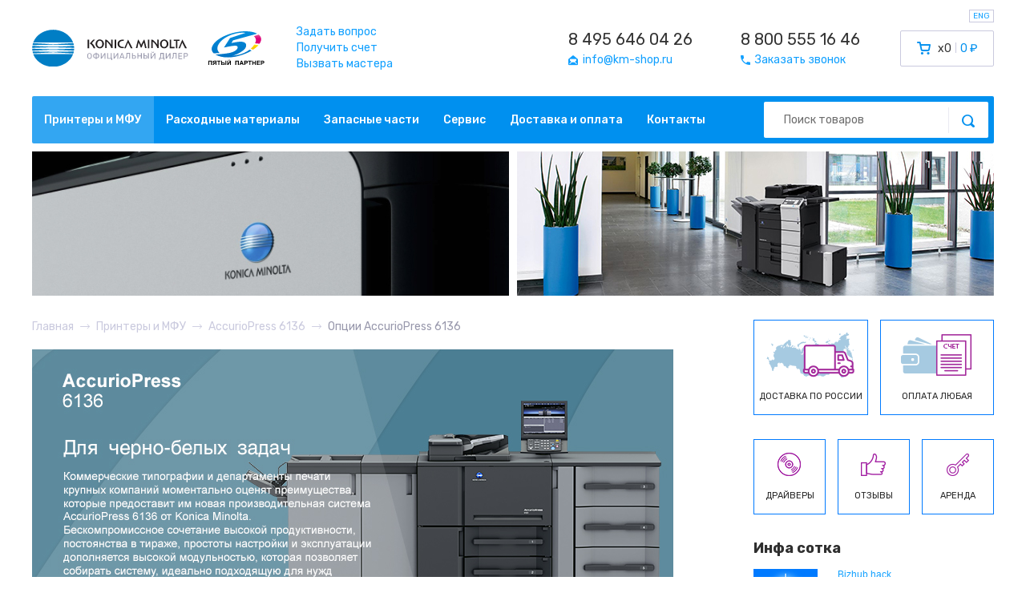

--- FILE ---
content_type: text/html; charset=utf-8
request_url: https://www.km-shop.ru/konica-minolta/professional-bizhub/PRESS/6136-options/HD-523.html
body_size: 9517
content:
<!DOCTYPE html>
<html lang="ru">
<head>
	<meta charset="UTF-8">
		<meta name="viewport" content="width=device-width, initial-scale=1">
		<meta name="format-detection" content="telephone=no">
		<title>KM SHOP — Принтеры и МФУ — для крупного бизнеса и типографий — PRESS — Опции AccurioPress 6136</title>
			<link rel="icon" href="/km_favicon.ico" type="image/x-icon">
	
	<link rel="preconnect" href="https://fonts.gstatic.com">
	<link href="https://fonts.googleapis.com/css2?family=Rubik:wght@300;400;500;700&display=swap" rel="stylesheet">
	<link rel="preload" href="/assets/css/style.css?1725304417" as="style">

	<link rel="stylesheet" href="/assets/css/style.css?1725304417" type="text/css">
	<link rel="stylesheet" href="/css/index.css?1725312370" type="text/css">
	
		<link rel="stylesheet" href="/css/glide.core.css?1447683024">
	<link rel="stylesheet" href="/css/glide.theme.css?1447684177">
	
	<script type="application/ld+json">
		{
			"@context": "http://schema.org",
			"@type": "Organization",
			"url": "https://www.km-shop.ru",
			"logo": "https://www.km-shop.ru/images/template/logo.gif",
			"contactPoint": [
				{
					"@type": "ContactPoint",
					"telephone": "+7-495-646-0426",
					"contactType": "customer service"
				},
				{
					"@type": "ContactPoint",
					"telephone": "+7-800-555-1646",
					"contactType": "customer service"
				} 
			],
			"address": {
				"@type": "PostalAddress",
				"addressCountry": "Россия",
				"streetAddress": "ул. Советской Армии, дом 7",
				"addressLocality": "Москва",
				"telephone": "+7-495-646-0426"
			}
		}
	</script>

	<script src='/js/jquery.js'></script>
	<script src='/js/libs.js?1635532718'></script>
	<script src="/js/core.js?1759665237"></script>
	<script src='/js/jquery.inputmask.js'></script>
		<script src='/js/glide.js?1447683592'></script>
	<!-- <script src='https://cdnjs.cloudflare.com/ajax/libs/mustache.js/0.7.2/mustache.min.js'></script> -->
	<script src='/js/switchery.min.js?1414147954'></script>
	<script src="https://ulogin.ru/js/ulogin.js"></script>
	<script src="https://www.google.com/recaptcha/api.js"></script>
	
	</head>
<body class="new_design sub-1652 page-without-wrapper">
	<div id="mobile_overlay"></div>
	<div id="mobile_menu">
		<button type="button" class="close">&times;</button>
		<div class="menu row_inline">
						<a class="col" href="/">Главная</a>
			<a class="col" href="/konica-minolta/">Принтеры и МФУ</a>
			<a class="col" href="/toner/">Расходные материалы</a>
			<a class="col" href="/konica-minolta-parts/">Запасные части</a>
			<a class="col" href="/service/">Сервис</a>
			<a class="col" href="/delivery/">Доставка и оплата</a>
			<a class="col" href="/contacts/">Контакты</a>
			<a class="col" href="/all-responses/">Отзывы</a>
			<a class="col" href="/konica-minolta/archive/">Архив</a>
		</div>
		<form action="/search/" class="search_form">
			<input class="input" type="text" name="query" placeholder="Поиск товаров">
			<button type="submit" class="search_btn"><i class="fi fi-search"></i></button>
		</form>
	</div>
	<header id="new_header">
		<div class="container">
			<div class="top_block row align-center">
				<div class="logo row align-center">
					<a class="logo_konica" href="/"><img src="/assets/img/konica.svg" alt=""></a>
					<a class="logo_5p" href="https://5partner.ru"><img src="/assets/img/5partner.svg" alt=""></a>
				</div>
				<div class="links">
					<a href="/feedback/question/">Задать вопрос</a><br>
					<a href="/feedback/cashless/">Получить счет</a><br>
					<a href="/feedback/master/">Вызвать мастера</a>
				</div>
								<div class="contacts row">
										<div class="contact">
						<a href="tel:+74956460426" class="phone">8 495 646 04 26</a><br>						<a href="mailto:info@km-shop.ru"><i class="fi fi-email"></i><span>info@km-shop.ru</span></a>
					</div>
					<div class="contact">
						<a href="tel:+78005551646" class="phone">8 800 555 16 46</a><br>						<a href="/feedback/call/"><i class="fi fi-phone"></i><span>Заказать звонок</span></a>
					</div>
				</div>
				<div class="cart">
										<a href="/cart/" id="header_cart" class="row">
						<i class="fi fi-cart"></i>
						<span class="count">x0</span>
						<span class="sum">0 ₽</span>
					</a>
				</div>
				<div class="mobile_block row align-center">
					<a href="tel:+78005551646"><i class="fi fi-phone"></i></a>
					<a href="/cart/"><i class="fi fi-cart"></i></a>
					<button type="button" id="menu_toggle"><span></span><span></span><span></span></button>
				</div>
				<button type="button" class="toggle_lang" data-lang="en">ENG</button>
			</div>
			<div class="navmenu row align-center">
				<div class="menu row">
					<a class="col active" href="/konica-minolta/">Принтеры и МФУ</a><a class="col" href="/toner/">Расходные материалы</a><a class="col" href="/konica-minolta-parts/">Запасные части</a><a class="col" href="/service/">Сервис</a><a class="col" href="/delivery/">Доставка и оплата</a><a class="col" href="/contacts/">Контакты</a>				</div>
				<form action="/search/" class="search_form">
					<input class="input" type="text" name="query" placeholder="Поиск товаров">
					<button type="submit" class="search_btn"><i class="fi fi-search"></i></button>
				</form>
			</div>
			<div class="banners row">
				<img src="/assets/img/slide1new.jpg" width="595" height="180" alt="">
				<img src="/assets/img/slide2new.jpg" width="595" height="180" alt="">
			</div>
		</div>
	</header>

	<section id="breadcrumbs">
	<div class="container">
		<ul itemscope itemtype="http://schema.org/BreadcrumbList" class="row align-center flex-wrap">
			<li itemprop="itemListElement" itemscope itemtype="http://schema.org/ListItem"><a itemprop="item" href="/"><span itemprop="name">Главная</span></a><i class="fi fi-arrow-right"></i><meta itemprop="position" content="0"></li><li itemprop="itemListElement" itemscope itemtype="http://schema.org/ListItem"><a itemprop="item" href="/konica-minolta/"><span itemprop="name">Принтеры и МФУ</span></a><i class="fi fi-arrow-right"></i><meta itemprop="position" content="1"></li><li itemprop="itemListElement" itemscope itemtype="http://schema.org/ListItem"><a itemprop="item" href="/konica-minolta/professional-bizhub/PRESS/6136.html"><span itemprop="name">AccurioPress 6136</span></a><i class="fi fi-arrow-right"></i><meta itemprop="position" content="2"></li><li itemprop="itemListElement" itemscope itemtype="http://schema.org/ListItem"><span itemprop="name">Опции AccurioPress 6136</span><meta itemprop="position" content="3"></li>		</ul>
	</div>
</section>
	<input type="hidden" name="auth_usr_id" id="auth_usr_id" value="0">
		<div class="wrapper ">

		<div id="page">
		<div class='inner'>
		<div class='left-col contacts-page' >	

	 
		
		<div class='new-pro-hdr' style='margin-top:0; padding-top:0;position:relative;'>
		 <div class='pro-header' style="background-image:url('/netcat_files/1438_576291.jpg');"><img id='pic2' class='proBlock show3' style='display:none;' src='' alt='' /></div>
		 <a name='opt_start'></a>
		 <div class='pro-menu'>
		  <ul>
				<li><a href='/konica-minolta/professional-bizhub/PRESS/6136.html#show1'>Описание</a></li>
				<li><a href='/konica-minolta/professional-bizhub/PRESS/6136.html#show2' >Комплектации</a></li>
				<li><a href='/konica-minolta/professional-bizhub/PRESS/6136.html#show3' >Опции</a></li>
				<li><a href='/konica-minolta/professional-bizhub/PRESS/6136.html#show4' class='active'>Расходные материалы</a></li>
		  </ul>
		 </div>
		</div>
		<p class='h2 spec proBlock show3 show1' style='border-bottom: none; display: block; position: relative; top:10px; margin-bottom: 30px; '>HD-523 Комплект жестких дисков для AccurioPress 6136</p>
	 


<div class='service-new good-page new_design_product_page'>



  <!-- primary info -->
  <div class='primary'>
	 <div class='wrap'>
		<div class='img opt-main-img'>
			 
			 
			 <img style='margin:0 auto;' src='/thumbs/cache/72/14/721424065f53a57aa92fdac4c1dddca0.jpg' alt=''>
		</div>

		

		<p id='all_opts_in_item_wrapper'><a href='/konica-minolta/professional-bizhub/PRESS/6136.html#options' id='all_opts_in_item'>Все опции</a> 73</p>

	 </div>
  </div>

  <!-- details -->
  <div class='details'>
	 <div class='wrap'>
		<div class='purchace'>
			<div class='row align-center justify-space'>
				<div class='details_status'><a href="tel:+74956460426" class="call-us-link"><img src='/images/template/status-order-4.gif' alt='Наличие: 0/0' title='Наличие: 0/0' ></a></div>
				<div class='details_price'>
					
						
							118300 ₽
						
					
				</div>
				<div class='details_buy'>
					<form method='post' action='/netcat/modules/default/post.php'>
						<input type='hidden' name='cart_mode' value='add'>
						<input type='hidden' name='cart[136][7128]' value='1'>
						<input type='hidden' name='redirect_url' value='/cart/'>
						<input type='hidden' name='cart[136][7128]' value='1'>
						<a class="notify_btn js-available-notify" href="#available_notify" data-id="7128" data-class="136" data-picture="/thumbs/cache/ca/d9/cad9bc6e9cc147d0e1eb121abb1cd41b.jpg" data-title="HD-523">Уведомить</a>
					</form>
				</div>
			</div>
		</div>

		<div class='characteristics option-fullinfo'>
			  
			  <p><strong>Тип:</strong> оригинальный комплект жестких дисков</p>
<p><strong>Объем:</strong> 1 Tb</p>
<p><strong>Производство:</strong> Япония</p>
<p><strong>Код производителя</strong>: A874WY2</p>
			  
			  <ul><li class='app_to_model'><strong>Подходит к моделям:</strong> Konica Minolta<br/>AccurioPress: <a href='/konica-minolta/professional-bizhub/PRESS/6120.html'>6120</a> / <a href='/konica-minolta/professional-bizhub/PRESS/6136P.html'>6136P</a><br>bizhub PRO: <a href='/konica-minolta/professional-bizhub/PRO/1100.html'>1100</a><br></li></ul>
		</div>

		<div class='note'>
		  
		</div>

	 </div>

  </div>
  <!-- /detailes !-->

  <div class='clear'></div>

  

  <div class='item-footer-side'>
	  <div class='ifs-wrapper'>

		  <div class='set cons-wrapper hideon'>
			  <div class='title'>Состав:</div>
			  <div class='border'></div>
		  </div>

	  </div><!-- /ifs-wrapper !-->
  </div><!-- /item-footer-side !-->

</div>



					<div class="end_left_col"></div>
				</div>
								<div class='right-col'>
					<div class="sidebar_info row" onclick="window.location.href = '/delivery/';" style="cursor: pointer;">
						<div class="info_item">
							<img class="info_img" src="/assets/img/delivery.png" alt="">
							<div class="info_title">Доставка по России</div>
						</div>
						<div class="info_item">
							<img class="info_img" src="/assets/img/payment.png" alt="">
							<div class="info_title">Оплата любая</div>
						</div>
					</div>
										<div class="sidebar_info row" style="margin-top: 30px;">
						<a class="info_item" href="/service/all-drivers/">
							<img class="info_img" src="/assets/img/icons/disk.png" width="32" height="32" alt="">
							<div class="info_title">Драйверы</div>
						</a>
						<a class="info_item" href="/all-responses/">
							<img class="info_img" src="/assets/img/icons/like.png" width="32" height="32" alt="">
							<div class="info_title">Отзывы</div>
						</a>
						<a class="info_item" href="https://5partner.ru/click-contract/">
							<img class="info_img" src="/assets/img/icons/key.png" width="32" height="32" alt="">
							<div class="info_title">Аренда</div>
						</a>
					</div>
					 



<div class='news'>
  <div class='h2' style='font-size: 18px;font-weight: bold;color: #2f2f2f;'>Инфа сотка</div>
  <ul>



<li class='with-preview'><div class='news-preview'><a href='http://5partner.ru/news/Bizhub+hack/?pgcnt=60'><img src='/netcat_files/238/315/good_idea_1_1.jpg' alt='Bizhub hack'></a></div>
               <div class='news-info'>
                  <a href='http://5partner.ru/news/Bizhub+hack/?pgcnt=60'>Bizhub hack</a>
                  <span><p>Серия подсказок «bizhub hack» сделает ваше общение с техникой Konica Minolta ...</p></span>
               </div></li><li class='with-preview'><div class='news-preview'><a href='http://5partner.ru/news/a3-color-2010-2025.html'><img src='/netcat_files/238/315/actual_a3_color_preview_2025.jpg' alt='за 2010г.-2025г. вообще все цветные Konica Minolta А3'></a></div>
               <div class='news-info'>
                  <a href='http://5partner.ru/news/a3-color-2010-2025.html'>за 2010г.-2025г. вообще все цветные Konica Minolta А3</a>
                  <span><p>На графике изображены цветные модели МФУ Konica Minolta формата А3 (кроме ...</p></span>
               </div></li><li class='with-preview'><div class='news-preview'><a href='http://5partner.ru/news/pro-color-2010-2024.html'><img src='/netcat_files/238/315/actual_pro_color_preview2.jpg' alt='за 2010г.-2024г. вообще все цветные Konica Minolta PRO'></a></div>
               <div class='news-info'>
                  <a href='http://5partner.ru/news/pro-color-2010-2024.html'>за 2010г.-2024г. вообще все цветные Konica Minolta PRO</a>
                  <span><p>На графике изображены цветные модели МФУ Konica Minolta формата PRO с учетом ...</p></span>
               </div></li><li class='with-preview'><div class='news-preview'><a href='http://5partner.ru/news/5partner_2022.html'><img src='/netcat_files/238/315/5partner_na_svyazi3_thumb1.jpeg' alt='5партнер на связи'></a></div>
               <div class='news-info'>
                  <a href='http://5partner.ru/news/5partner_2022.html'>5партнер на связи</a>
                  <span><p>Компания Пятый партнер не ушла с Российского рынка и продолжает работать. ...</p></span>
               </div></li><li class='with-preview'><div class='news-preview'><a href='http://5partner.ru/news/winner_2021.html'><img src='/netcat_files/238/315/5partner_winner_2021_2_low3_thumb1.jpeg' alt='5partner награды в 2022'></a></div>
               <div class='news-info'>
                  <a href='http://5partner.ru/news/winner_2021.html'>5partner награды в 2022</a>
                  <span><p>Очередной год подряд самый большой объем продаж оборудования Konica Minolta ...</p></span>
               </div></li><li class='with-preview'><div class='news-preview'><a href='http://5partner.ru/news/C4065-vs-C7090.html'><img src='/netcat_files/238/315/4065vs7090_17_preview.jpg' alt='C4065 vs C7090'></a></div>
               <div class='news-info'>
                  <a href='http://5partner.ru/news/C4065-vs-C7090.html'>C4065 vs C7090</a>
                  <span><p>В этой статье мы наглядно покажем чем отличается профессиональная модель ...</p></span>
               </div></li><li class='with-preview'><div class='news-preview'><a href='http://5partner.ru/news/AccurioPrint_C4065_action.html'><img src='/netcat_files/238/315/konica_minolta_AccurioPrint_C4065_banner_preview.jpg' alt='AccurioPrint C4065 - #простопоказываю'></a></div>
               <div class='news-info'>
                  <a href='http://5partner.ru/news/AccurioPrint_C4065_action.html'>AccurioPrint C4065 - #простопоказываю</a>
                  <span><p>В 2021 году среди профессиональных печатных машин завелась малая модель, ...</p></span>
               </div></li><li class='with-preview'><div class='news-preview'><a href='http://5partner.ru/news/bizhub_C257i_action.html'><img src='/netcat_files/238/315/konica_minolta_bizhub_c257i_low3.jpg' alt='Bizhub C257i - в поисках цвета'></a></div>
               <div class='news-info'>
                  <a href='http://5partner.ru/news/bizhub_C257i_action.html'>Bizhub C257i - в поисках цвета</a>
                  <span><p>Цветной МФУ Konica Minolta bizhub C257i обновленный офисный цветник, вышедший ...</p></span>
               </div></li><li class='with-preview'><div class='news-preview'><a href='http://5partner.ru/news/bizhub_C257i.html'><img src='/netcat_files/238/315/bizhub_C257i_preview_11_thumb1.jpeg' alt='C257i офис в цвете'></a></div>
               <div class='news-info'>
                  <a href='http://5partner.ru/news/bizhub_C257i.html'>C257i офис в цвете</a>
                  <span><p>Konica Minolta в 2021 году выпустила очередной хит цветной офисной бюджетной ...</p></span>
               </div></li><li class='with-preview'><div class='news-preview'><a href='http://5partner.ru/news/winner_2020.html'><img src='/netcat_files/238/315/2_thumb1.jpeg' alt='Когда Пятый становится первым'></a></div>
               <div class='news-info'>
                  <a href='http://5partner.ru/news/winner_2020.html'>Когда Пятый становится первым</a>
                  <span><p>Самый большой оборот в 2019 году по Konica Minolta у компании Пятый партнер. ...</p></span>
               </div></li><li class='with-preview'><div class='news-preview'><a href='http://5partner.ru/news/bizhub_C227_vs_C250i.html'><img src='/netcat_files/238/315/ffffffffff_thumb1.jpeg' alt='Bizhub C227 vs C250i что изменилось?'></a></div>
               <div class='news-info'>
                  <a href='http://5partner.ru/news/bizhub_C227_vs_C250i.html'>Bizhub C227 vs C250i что изменилось?</a>
                  <span><p>В 2019 году Konica Minolta выпускает bizhub C250i, которая отличается большим ...</p></span>
               </div></li><li class='with-preview'><div class='news-preview'><a href='http://5partner.ru/news/bizhub_C250i_C300i_C360i.html'><img src='/netcat_files/238/315/bizhub_C250i_150.jpg' alt='Bizhub C250i новый взгляд на МФУ'></a></div>
               <div class='news-info'>
                  <a href='http://5partner.ru/news/bizhub_C250i_C300i_C360i.html'>Bizhub C250i новый взгляд на МФУ</a>
                  <span><p>Новая серия МФУ Konica Minolta Bizhub C250i/C300i/C360i пришла на смену ...</p></span>
               </div></li><li class='with-preview'><div class='news-preview'><a href='http://5partner.ru/news/c3070l-vs-c6085.html'><img src='/netcat_files/238/315/news_thumb1.jpg' alt='C3070L vs C6085'></a></div>
               <div class='news-info'>
                  <a href='http://5partner.ru/news/c3070l-vs-c6085.html'>C3070L vs C6085</a>
                  <span><p>В этой статье мы наглядно покажем чем отличается профессиональная модель ...</p></span>
               </div></li><li class='with-preview'><div class='news-preview'><a href='http://5partner.ru/news/AccurioPrint_C3070L_action.html'><img src='/netcat_files/238/315/bbbbf8e0fd.jpg' alt='AccurioPrint C3070L - 30% усилий 70% результата'></a></div>
               <div class='news-info'>
                  <a href='http://5partner.ru/news/AccurioPrint_C3070L_action.html'>AccurioPrint C3070L - 30% усилий 70% результата</a>
                  <span><p>В 2018 году на рынке профессиональных печатных машин появилась… бла-бла-бла… ...</p></span>
               </div></li><li class='with-preview'><div class='news-preview'><a href='http://5partner.ru/news/AccurioPrint_C3070L.html'><img src='/netcat_files/238/315/thumb2.jpg' alt='AccurioPrint C3070L первый запуск'></a></div>
               <div class='news-info'>
                  <a href='http://5partner.ru/news/AccurioPrint_C3070L.html'>AccurioPrint C3070L первый запуск</a>
                  <span><p>Система AccurioPrint C3070L - предназначена для малых и средних коммерческих ...</p></span>
               </div></li><li class='with-preview'><div class='news-preview'><a href='http://5partner.ru/news/bizhub_C227_action.html'><img src='/netcat_files/238/315/konica_minolta_bihub_c227_thumb.jpg' alt='Bizhub C227 - офисный цветник'></a></div>
               <div class='news-info'>
                  <a href='http://5partner.ru/news/bizhub_C227_action.html'>Bizhub C227 - офисный цветник</a>
                  <span><p>Цветной МФУ Konica Minolta bizhub C227 самый популярный офисный цветник ...</p></span>
               </div></li><li class='with-preview'><div class='news-preview'><a href='http://5partner.ru/news/AccurioPrint_C2060L_action.html'><img src='/netcat_files/238/315/preview_thumb2.jpeg' alt='AccurioPrint C2060L - Аккурио Принтует'></a></div>
               <div class='news-info'>
                  <a href='http://5partner.ru/news/AccurioPrint_C2060L_action.html'>AccurioPrint C2060L - Аккурио Принтует</a>
                  <span><p>В июне 2017 года на рынке PRO печатных машин появилась универсальная модель. ...</p></span>
               </div></li><li class='with-preview'><div class='news-preview'><a href='http://5partner.ru/news/elite_partner_2017.html'><img src='/netcat_files/238/315/preview_thumb1.jpeg' alt='5партнер подтверждает статус Элит партнера Konica Minolta'></a></div>
               <div class='news-info'>
                  <a href='http://5partner.ru/news/elite_partner_2017.html'>5партнер подтверждает статус Элит партнера Konica Minolta</a>
                  <span><p>27 апреля 2017 компания Пятый партнер подтвердила свой наивысший статус ...</p></span>
               </div></li><li class='with-preview'><div class='news-preview'><a href='http://5partner.ru/news/bizhub_C258_action.html'><img src='/netcat_files/238/315/konica_minolta_bihub_c258_thumb_0.jpg' alt='Bizhub C258 - на замену вашим цветным карандашам'></a></div>
               <div class='news-info'>
                  <a href='http://5partner.ru/news/bizhub_C258_action.html'>Bizhub C258 - на замену вашим цветным карандашам</a>
                  <span><p>В 2016 году на смену Konica Minolta Bizhub C224e пришла новая усовершенствованная ...</p></span>
               </div></li><li class='with-preview'><div class='news-preview'><a href='http://5partner.ru/news/bizhub_C227_vs_C258.html'><img src='/netcat_files/238/315/1_thumb1.jpeg' alt='Bizhub C227 vs C258 да какая разница?'></a></div>
               <div class='news-info'>
                  <a href='http://5partner.ru/news/bizhub_C227_vs_C258.html'>Bizhub C227 vs C258 да какая разница?</a>
                  <span><p>В 2016 году Konica Minolta одновременно выпускает две линейки цветных МФУ ...</p></span>
               </div></li><li class='with-preview'><div class='news-preview'><a href='http://5partner.ru/news/bizhub_C227_С287.html'><img src='/netcat_files/238/315/bizhub_C227_novost_thumb1.jpeg' alt='Bizhub C227 достоин ли вашего офиса?'></a></div>
               <div class='news-info'>
                  <a href='http://5partner.ru/news/bizhub_C227_С287.html'>Bizhub C227 достоин ли вашего офиса?</a>
                  <span><p>Цветные МФУ bizhub C227 и C287 – доступные модели, основным предназначением ...</p></span>
               </div></li><li class='with-preview'><div class='news-preview'><a href='http://5partner.ru/news/bizhub_C224e_action_2013.html'><img src='/netcat_files/238/315/konica_minolta_bizhub_S224e_action_5partner_ipod_nano7_thumb1.jpeg' alt='Bizhub С224e, принтер изменился, акция продолжается'></a></div>
               <div class='news-info'>
                  <a href='http://5partner.ru/news/bizhub_C224e_action_2013.html'>Bizhub С224e, принтер изменился, акция продолжается</a>
                  <span><p>Время не стоит на месте и на смену МФУ Bizhub C224 пришла новая модель  ...</p></span>
               </div></li><li class='with-preview'><div class='news-preview'><a href='http://5partner.ru/news/bizhub_185.html'><img src='/netcat_files/238/315/bizhub_185_from_5partner_company_thumb1.jpeg' alt='МФУ Bizhub 185 для тех, кто умеет считать расходы'></a></div>
               <div class='news-info'>
                  <a href='http://5partner.ru/news/bizhub_185.html'>МФУ Bizhub 185 для тех, кто умеет считать расходы</a>
                  <span><p>Летом 2013г. Konica Minolta выпустила на рынок новую черно-белую профессиональную ...</p></span>
               </div></li><li class='with-preview'><div class='news-preview'><a href='http://5partner.ru/news/bizhub_C224e.html'><img src='/netcat_files/238/315/bizhub_C224e_C284e_C364e_thumb1.jpeg' alt='Bizhub C224e фейслифтинг популярной модели'></a></div>
               <div class='news-info'>
                  <a href='http://5partner.ru/news/bizhub_C224e.html'>Bizhub C224e фейслифтинг популярной модели</a>
                  <span><p>Линейка МФУ Konica Minolta Bizhub C224/C284/C364 получила обновление в  ...</p></span>
               </div></li><li class='with-preview'><div class='news-preview'><a href='http://5partner.ru/news/prime_partner_2013.html'><img src='/netcat_files/238/315/5partner_prime_partner_2013_konica_minolta_thumb1.jpeg' alt='5партнер подтверждает статус Прайм партнера Konica Minolta'></a></div>
               <div class='news-info'>
                  <a href='http://5partner.ru/news/prime_partner_2013.html'>5партнер подтверждает статус Прайм партнера Konica Minolta</a>
                  <span><p>15 февраля 2013 года компания Пятый партнер снова подтвердила свой высокий ...</p></span>
               </div></li><li class='with-preview'><div class='news-preview'><a href='http://5partner.ru/news/bizhub_C224_action.html'><img src='/netcat_files/238/315/bizhub_C224_action_Konica_Minolta_best_color_printer_thumb1.jpeg' alt='Bizhub С224, профессионально по цветному, время пришло'></a></div>
               <div class='news-info'>
                  <a href='http://5partner.ru/news/bizhub_C224_action.html'>Bizhub С224, профессионально по цветному, время пришло</a>
                  <span><p>Bizhub C224 цветной принтер работает за вас! В сентябре 2012 года появилась ...</p></span>
               </div></li><li class='with-preview'><div class='news-preview'><a href='http://5partner.ru/news/bizhub_PRO_C6000L_consumables_cost.html'><img src='/netcat_files/238/315/bizhub_PRO_C6000L_Konica_Minolta_5partner_moscow_dealer_thumb1.jpeg' alt='Bizhub PRO C6000L комплектация и себестоимость'></a></div>
               <div class='news-info'>
                  <a href='http://5partner.ru/news/bizhub_PRO_C6000L_consumables_cost.html'>Bizhub PRO C6000L комплектация и себестоимость</a>
                  <span><p>Bizhub PRO C6000L от Konica Minolta всего за несколько месяцев продаж зарекомендовал ...</p></span>
               </div></li><li class='with-preview'><div class='news-preview'><a href='http://5partner.ru/news/bizhub_PRO_C6000L_action.html'><img src='/netcat_files/238/315/bizhub_PRO_C6000L_present_thumb2.jpg' alt='Bizhub PRO C6000L акция, спешите успеть!'></a></div>
               <div class='news-info'>
                  <a href='http://5partner.ru/news/bizhub_PRO_C6000L_action.html'>Bizhub PRO C6000L акция, спешите успеть!</a>
                  <span><p>Идеальная цифра. В декабре 2011 года на рынке профессиональных печатных ...</p></span>
               </div></li><li class='with-preview'><div class='news-preview'><a href='http://5partner.ru/news/bizhub_PRO_C5501.html'><img src='/netcat_files/238/315/Bizhub_PRO_C5501_Konica_Minolta_5partner_thumb1.jpeg' alt='Bizhub PRO C5501 последний в Москве'></a></div>
               <div class='news-info'>
                  <a href='http://5partner.ru/news/bizhub_PRO_C5501.html'>Bizhub PRO C5501 последний в Москве</a>
                  <span><p>Сегодня, 12 октября 2011 года, компанией Пятый партнер был установлен последний ...</p></span>
               </div></li><li class='with-preview'><div class='news-preview'><a href='http://5partner.ru/news/prime_partner_2011.html'><img src='/netcat_files/238/315/Pyatyy_partner_i_Ko_Hasegava_thumb1.jpeg' alt='5партнер получает самый высокий статус Konica Minolta'></a></div>
               <div class='news-info'>
                  <a href='http://5partner.ru/news/prime_partner_2011.html'>5партнер получает самый высокий статус Konica Minolta</a>
                  <span><p>Сегодня, 14 февраля 2011 года глава Российского представительства компании ...</p></span>
               </div></li></ul>




</div>					<div class="clear"></div>
				</div>
							</div>
		</div>
	</div>
		
	
	<footer id="new_footer">
		<div class="yandex">
			<div class="container">
				<div class="row align-center">
					<div class="market_logo row align-center">
						<img src="/assets/img/yamarket.svg" alt="">
						<span>отзывы о компании</span>
					</div>
					<div class="rating_block">
						<div class="rating"><i class="fi fi-star"></i><i class="fi fi-star"></i><i class="fi fi-star"></i><i class="fi fi-star"></i><i class="fi fi-star"></i></div>
						<div class="rating_text">рейтинг магазина</div>
					</div>
					<div class="count_block">
						<div class="count">>500</div>
						<div class="count_text">на настоящий момент</div>
					</div>
					<div class="market_links row align-center">
						<a class="market_link" href="https://market.yandex.ru/shop--km-shop/1652/reviews" target="_blank">Все отзывы</a>
						<a class="market_link" href="https://market.yandex.ru/shop/1652/reviews/add?retpath=https%3A%2F%2Fmarket.yandex.ru%2Fshop--km-shop%2F1652%2Freviews&track=rev_sh" target="_blank">Оставить отзыв</a>
					</div>
				</div>
			</div>
		</div>
		<div class="contacts">
			<div class="container">
				<div class="row align-center justify-space">
										<a class="contact_link" href="tel:+78005551646">8 800 555 16 46</a>					<a class="contact_link" href="tel:+74956460426">8 495 646 04 26</a>					<a class="contact_link" href="mailto:info@km-shop.ru">info@km-shop.ru</a>
					<div><a class="map_link" href="/contacts/#map">Москва, 8-й проезд Марьиной Рощи 30</a></div>
					<div>Пн-Пт 10:00-17:00</div>
				</div>
			</div>
		</div>
		<div class="bottom_block">
			<div class="container">
				<div class="row align-top">
					<div class="logo">
						<div class="logo_5p"><img src="/assets/img/5partner.svg" alt=""></div>
						<div class="copyright">© 2004-2026 KM-SHOP.RU</div>
					</div>
					<div class="about">
						<div class="about_text">Компания «Пятый партнер» работает с 2004 года<br />
Элит-партнер Konica Minolta Business Solutions Russia<br />
Сервисный и гарантийный центр Konica Minolta<br />
Дистрибьютор оборудования на территории России</div>
						<div class="banks row align-center">
							<img src="/assets/img/sberbank.svg" alt="">
							<img src="/assets/img/visa.svg" alt="">
							<img src="/assets/img/mastercard.svg" alt="">
							<img src="/assets/img/mir.svg" alt="">
													</div>
					</div>
					<div class="navmenu row align-top">
						<div class="menu menu-production">
							<div class="menu_title">Продукция</div>
							<a href="/konica-minolta/" class="menu_link">Принтеры</a><br>
							<a href="/toner/" class="menu_link">Расходка</a><br>
							<a href="/konica-minolta-parts/" class="menu_link">Запчасти</a><br>
							<a href="/all-responses/" class="menu_link">Отзывы</a>
						</div>
						<div class="menu menu-info">
							<div class="menu_title">Информация</div>
							<a href="/news/" class="menu_link">Новости</a><br>
							<a href="/service/" class="menu_link">Сервис</a><br>
							<a href="/delivery/" class="menu_link">Доставка</a><br>
							<a href="/contacts/" class="menu_link">Контакты</a>
						</div>
						<div class="menu menu-callback">
							<div class="menu_title">Обратная связь</div>
							<a href="/feedback/question/" class="menu_link">Задать вопрос</a><br>
							<a href="/feedback/call/" class="menu_link">Заказать звонок</a><br>
							<a href="/feedback/cashless/" class="menu_link">Выписать счет</a><br>
							<a href="/feedback/master/" class="menu_link">Вызвать мастера</a>
						</div>
					</div>
				</div>
			</div>
		</div>
	</footer>

	<div class="title_tooltip" hidden></div>

	<div class="kms-popup"></div>

	<div class="kms-popup">
		<a href="#ajax_cart" class="open-ajax-cart"></a>
		<div id="ajax_cart" class="km-ajax-cart popup">
			<div class="popup_header row align-center">
				<div class="popup_title">Корзина</div>
				<button type="button" class="popup_close"><img src="/assets/img/icons/close.svg" width="10" height="10" alt=""></button>
			</div>
			<div id="ac-items"></div>
			<a href="/cart/" class="btn">Перейти в корзину</a>
		</div>
	</div>

	<div class="kms-popup">
		<a href="#available_notify" class="open-available-notify"></a>
		<div id="available_notify" class="popup">
			<button type="button" class="popup_close"><img src="/assets/img/icons/close.svg" width="10" height="10" alt=""></button>
			<div class="popup_header row align-center"></div>
			
<form class='notify_form'>
<input name='admin_mode' type='hidden' value='' />
<input type='hidden' name='nc_token' value='e960bf862d32b4c4c937122df8d18b54' /> 
<input name='catalogue' type='hidden' value='1' />
<input name='cc' type='hidden' value='2612' />
<input name='sub' type='hidden' value='1870' />
<input name='posting' type='hidden' value='1' />
<input name='curPos' type='hidden' value='0' />
<input name='f_Parent_Message_ID' type='hidden' value='' />

<input name='isNaked' type='hidden' value='1'/>
<input name='f_ItemClass' type='hidden'/>
<input name='f_ItemID' type='hidden'/>

<div class='field'>
	<div class='f_label'>ФИО</div>
	<input class='input' type='text' name='f_Name' required>
</div>
<div class='row'>
<div class='field'>
	<div class='f_label'>Email</div>
	<input class='input' type='email' name='f_Email' required>
</div>
<div class='field'>
	<div class='f_label'>Телефон</div>
	<input class='input kms-mask' type='tel' name='f_Phone' required>
</div>
</div>
<button type='submit' class='btn'>Уведомить о поступлении</button>
</form>		</div>
	</div>

	<div class="kms-popup">
		<div id="request_price" class="popup">
			<button type="button" class="popup_close"><img src="/assets/img/icons/close.svg" width="10" height="10" alt=""></button>
			<div class="popup_header row align-center"></div>
			
<form class='request_form'>
<input name='admin_mode' type='hidden' value='' />
<input type='hidden' name='nc_token' value='e960bf862d32b4c4c937122df8d18b54' /> 
<input name='catalogue' type='hidden' value='1' />
<input name='cc' type='hidden' value='2619' />
<input name='sub' type='hidden' value='131' />
<input name='posting' type='hidden' value='1' />
<input name='curPos' type='hidden' value='0' />
<input name='f_Parent_Message_ID' type='hidden' value='' />

<input name='isNaked' type='hidden' value='1'/>
<input name='f_TypeID' type='hidden'/>
<input name='f_ProductID' type='hidden'/>

<div class='field'>
	<div class='f_label'>ФИО</div>
	<input class='input' type='text' name='f_Name' required>
</div>
<div class='row'>
<div class='field'>
	<div class='f_label'>Email</div>
	<input class='input' type='email' name='f_Email' required>
</div>
<div class='field'>
	<div class='f_label'>Телефон</div>
	<input class='input kms-mask' type='tel' name='f_Phone' required>
</div>
</div>
<button type='submit' class='btn'>Запросить цену</button>
</form>		</div>
	</div>

	<script src="/assets/js/main.js?1725231651"></script>

	<!-- Графики для МФУ !-->
	
		<link rel="stylesheet" href="/js/plyr/plyr.css?1543486489">
	<script src="/js/plyr/plyr.js?1541760787"></script>
	
	
	<!-- Yandex.Metrika counter -->
	<script type="text/javascript" >
		(function(m,e,t,r,i,k,a){m[i]=m[i]||function(){(m[i].a=m[i].a||[]).push(arguments)};
		m[i].l=1*new Date();
		for (var j = 0; j < document.scripts.length; j++) {if (document.scripts[j].src === r) { return; }}
		k=e.createElement(t),a=e.getElementsByTagName(t)[0],k.async=1,k.src=r,a.parentNode.insertBefore(k,a)})
		(window, document, "script", "https://mc.yandex.ru/metrika/tag.js", "ym");

		ym(13373041, "init", {
			clickmap:true,
			trackLinks:true,
			accurateTrackBounce:true,
			webvisor:true
		});
	</script>
	<noscript><div><img src="https://mc.yandex.ru/watch/13373041" style="position:absolute; left:-9999px;" alt="" /></div></noscript>
	<!-- /Yandex.Metrika counter -->

	
	<input type="hidden" name="current_year" id="current_year" value="2026">
	<input type="hidden" name="debug_mode" id="debug_mode" value="0">
	<input type="hidden" name="current_sub" id="current_sub" value="1652">
</body>
</html>

--- FILE ---
content_type: image/svg+xml
request_url: https://www.km-shop.ru/assets/img/icons/close.svg
body_size: 212
content:
<svg xmlns="http://www.w3.org/2000/svg" width="16" height="16" viewBox="0 0 16 16"><path fill="#0090ef" d="M9.9 8l5.7-5.7c.5-.5.5-1.4 0-1.9s-1.4-.5-1.9 0l-5.7 5.7-5.7-5.7c-.5-.5-1.4-.5-1.9 0s-.5 1.4 0 1.9l5.7 5.7-5.7 5.7c-.5.5-.5 1.4 0 1.9s1.4.5 1.9 0l5.7-5.7 5.7 5.7c.5.5 1.4.5 1.9 0s.5-1.4 0-1.9l-5.7-5.7z"/></svg>

--- FILE ---
content_type: application/javascript
request_url: https://www.km-shop.ru/js/libs.js?1635532718
body_size: 51859
content:
/*############################################################# jquery.prettyPhoto.js ################################################*/
/*####################################################################################################################################*/

/* ------------------------------------------------------------------------
	Class: prettyPhoto
	Use: Lightbox clone for jQuery
	Author: Stephane Caron (http://www.no-margin-for-errors.com)
	Version: 3.1.5
------------------------------------------------------------------------- */
(function($) {
	$.prettyPhoto = {version: '3.1.5'};

	$.fn.prettyPhoto = function(pp_settings) {
		pp_settings = jQuery.extend({
			hook: 'rel', /* the attribute tag to use for prettyPhoto hooks. default: 'rel'. For HTML5, use "data-rel" or similar. */
			animation_speed: 'fast', /* fast/slow/normal */
			ajaxcallback: function() {},
			slideshow: 5000, /* false OR interval time in ms */
			autoplay_slideshow: false, /* true/false */
			opacity: 0.80, /* Value between 0 and 1 */
			show_title: true, /* true/false */
			allow_resize: true, /* Resize the photos bigger than viewport. true/false */
			allow_expand: true, /* Allow the user to expand a resized image. true/false */
			default_width: 500,
			default_height: 344,
			counter_separator_label: '/', /* The separator for the gallery counter 1 "of" 2 */
			theme: 'pp_default', /* light_rounded / dark_rounded / light_square / dark_square / kmfc */
			horizontal_padding: 20, /* The padding on each side of the picture */
			hideflash: false, /* Hides all the flash object on a page, set to TRUE if flash appears over prettyPhoto */
			wmode: 'opaque', /* Set the flash wmode attribute */
			autoplay: true, /* Automatically start videos: True/False */
			modal: false, /* If set to true, only the close button will close the window */
			deeplinking: true, /* Allow prettyPhoto to update the url to enable deeplinking. */
			overlay_gallery: true, /* If set to true, a gallery will overlay the fullscreen image on mouse over */
			overlay_gallery_max: 30, /* Maximum number of pictures in the overlay gallery */
			keyboard_shortcuts: true, /* Set to false if you open forms inside prettyPhoto */
			changepicturecallback: function(){}, /* Called everytime an item is shown/changed */
			callback: function(){
				$('body').html($('body').find('div#height-helper').html());
				$("a[rel^='prettyPhoto[product]']").prettyPhoto( {
					theme:'kmfc',
					markup: '<div class="pp_pic_holder"> \
									<div class="ppt">&nbsp;</div> \
									<div class="pp_top"> \
										<div class="pp_left"></div> \
										<div class="pp_middle"></div> \
										<div class="pp_right"></div> \
									</div> \
									<div class="pp_content_container"> \
										<div class="pp_left"> \
										<div class="pp_right"> \
											<div class="pp_content"> \
												<div class="pp_loaderIcon"></div> \
												<div class="pp_fade"> \
													<a href="#" class="pp_expand" title="Expand the image">Expand</a> \
													<div class="pp_hoverContainer"> \
														<a class="pp_next" href="#">next</a> \
														<a class="pp_previous" href="#">previous</a> \
													</div> \
													<div id="pp_full_res"></div> \
													<div class="pp_details"> \
														<div class="pp_nav"> \
															<a href="#" class="pp_arrow_previous">Previous</a> \
															<p class="currentTextHolder">0/0</p> \
															<a href="#" class="pp_arrow_next">Next</a> \
														</div> \
														<p class="pretty_buy_button">'+$("#cur_item_price").html()+'</p> \
														<p class="pp_description"></p> \
														{pp_social} \
														<a class="pp_close" href="#">Close</a> \
													</div> \
												</div> \
											</div> \
										</div> \
										</div> \
									</div> \
									<div class="pp_bottom"> \
										<div class="pp_left"></div> \
										<div class="pp_middle"></div> \
										<div class="pp_right"></div> \
									</div> \
								</div> \
								<div class="pp_overlay"></div>',
						gallery_markup: '<div class="pp_gallery"> \
											<a href="#" class="pp_arrow_previous">Previous</a> \
											<div> \
												<ul> \
													{gallery} \
												</ul> \
											</div> \
											<a href="#" class="pp_arrow_next">Next</a> \
										</div>',
						image_markup: '<img id="fullResImage" src="{path}" />',
						flash_markup: '<object classid="clsid:D27CDB6E-AE6D-11cf-96B8-444553540000" width="{width}" height="{height}"><param name="wmode" value="{wmode}" /><param name="allowfullscreen" value="true" /><param name="allowscriptaccess" value="always" /><param name="movie" value="{path}" /><embed src="{path}" type="application/x-shockwave-flash" allowfullscreen="true" allowscriptaccess="always" width="{width}" height="{height}" wmode="{wmode}"></embed></object>',
						quicktime_markup: '<object classid="clsid:02BF25D5-8C17-4B23-BC80-D3488ABDDC6B" codebase="http://www.apple.com/qtactivex/qtplugin.cab" height="{height}" width="{width}"><param name="src" value="{path}"><param name="autoplay" value="{autoplay}"><param name="type" value="video/quicktime"><embed src="{path}" height="{height}" width="{width}" autoplay="{autoplay}" type="video/quicktime" pluginspage="http://www.apple.com/quicktime/download/"></embed></object>',
						iframe_markup: '<iframe src ="{path}" width="{width}" height="{height}" frameborder="no"></iframe>',
						inline_markup: '<div class="pp_inline">{content}</div>',
						custom_markup: '',
						deeplinking: false,
						social_tools: '<div class="pp_social"><div class="twitter"><a href="http://twitter.com/share" class="twitter-share-button" data-count="none">Tweet</a><script type="text/javascript" src="http://platform.twitter.com/widgets.js"></script></div><div class="kmfc"></div></div>' /* html or false to disable */
				} );






















			}, /* Called when prettyPhoto is closed */
			ie6_fallback: true,
			markup: '<div class="pp_pic_holder"> \
						<div class="ppt">&nbsp;</div> \
						<div class="pp_top"> \
							<div class="pp_left"></div> \
							<div class="pp_middle"></div> \
							<div class="pp_right"></div> \
						</div> \
						<div class="pp_content_container"> \
							<div class="pp_left"> \
							<div class="pp_right"> \
								<div class="pp_content"> \
									<div class="pp_loaderIcon"></div> \
									<div class="pp_fade"> \
										<a href="#" class="pp_expand" title="Expand the image">Expand</a> \
										<div class="pp_hoverContainer"> \
											<a class="pp_next" href="#">next</a> \
											<a class="pp_previous" href="#">previous</a> \
										</div> \
										<div id="pp_full_res"></div> \
										<div class="pp_details"> \
											<div class="pp_nav"> \
												<a href="#" class="pp_arrow_previous">Previous</a> \
												<p class="currentTextHolder">0/0</p> \
												<a href="#" class="pp_arrow_next">Next</a> \
											</div> \
											<p class="pp_description"></p> \
											<div class="pp_social">{pp_social}</div> \
											<a class="pp_close" href="#">Close</a> \
										</div> \
									</div> \
								</div> \
							</div> \
							</div> \
						</div> \
						<div class="pp_bottom"> \
							<div class="pp_left"></div> \
							<div class="pp_middle"></div> \
							<div class="pp_right"></div> \
						</div> \
					</div> \
					<div class="pp_overlay"></div>',
			gallery_markup: '<div class="pp_gallery"> \
								<a href="#" class="pp_arrow_previous">Previous</a> \
								<div> \
									<ul> \
										{gallery} \
									</ul> \
								</div> \
								<a href="#" class="pp_arrow_next">Next</a> \
							</div>',
			image_markup: '<img id="fullResImage" src="{path}" />',
			flash_markup: '<object classid="clsid:D27CDB6E-AE6D-11cf-96B8-444553540000" width="{width}" height="{height}"><param name="wmode" value="{wmode}" /><param name="allowfullscreen" value="true" /><param name="allowscriptaccess" value="always" /><param name="movie" value="{path}" /><embed src="{path}" type="application/x-shockwave-flash" allowfullscreen="true" allowscriptaccess="always" width="{width}" height="{height}" wmode="{wmode}"></embed></object>',
			quicktime_markup: '<object classid="clsid:02BF25D5-8C17-4B23-BC80-D3488ABDDC6B" codebase="http://www.apple.com/qtactivex/qtplugin.cab" height="{height}" width="{width}"><param name="src" value="{path}"><param name="autoplay" value="{autoplay}"><param name="type" value="video/quicktime"><embed src="{path}" height="{height}" width="{width}" autoplay="{autoplay}" type="video/quicktime" pluginspage="http://www.apple.com/quicktime/download/"></embed></object>',
			iframe_markup: '<iframe src ="{path}" width="{width}" height="{height}" frameborder="no"></iframe>',
			inline_markup: '<div class="pp_inline">{content}</div>',
			custom_markup: '',
			social_tools: '<div class="twitter"><a href="http://twitter.com/share" class="twitter-share-button" data-count="none">Tweet</a><script type="text/javascript" src="http://platform.twitter.com/widgets.js"></script></div><div class="kmfc"></div>' /* html or false to disable */
		}, pp_settings);

		// Global variables accessible only by prettyPhoto
		var matchedObjects = this, percentBased = false, pp_dimensions, pp_open,

		// prettyPhoto container specific
		pp_contentHeight, pp_contentWidth, pp_containerHeight, pp_containerWidth,

		// Window size
		windowHeight = $(window).height(), windowWidth = $(window).width(),

		// Global elements
		pp_slideshow;

		doresize = true, scroll_pos = _get_scroll();

		// Window/Keyboard events
		$(window).unbind('resize.prettyphoto').bind('resize.prettyphoto',function(){ _center_overlay(); _resize_overlay(); });

		if(pp_settings.keyboard_shortcuts) {
			$(document).unbind('keydown.prettyphoto').bind('keydown.prettyphoto',function(e){
				if(typeof $pp_pic_holder != 'undefined'){
					if($pp_pic_holder.is(':visible')){
						switch(e.keyCode){
							case 37:
								$.prettyPhoto.changePage('previous');
								e.preventDefault();
								break;
							case 39:
								$.prettyPhoto.changePage('next');
								e.preventDefault();
								break;
							case 27:
								if(!settings.modal)
								$.prettyPhoto.close();
								e.preventDefault();
								break;
						};
						// return false;
					};
				};
			});
		};

		/**
		* Initialize prettyPhoto.
		*/
		$.prettyPhoto.initialize = function() {

			settings = pp_settings;

			if(settings.theme == 'pp_default') settings.horizontal_padding = 16;

			// Find out if the picture is part of a set
			theRel = $(this).attr(settings.hook);
			galleryRegExp = /\[(?:.*)\]/;
			isSet = (galleryRegExp.exec(theRel)) ? true : false;

			// Put the SRCs, TITLEs, ALTs into an array.
			pp_images = (isSet) ? jQuery.map(matchedObjects, function(n, i){ if($(n).attr(settings.hook).indexOf(theRel) != -1) return $(n).attr('href'); }) : $.makeArray($(this).attr('href'));
			pp_titles = (isSet) ? jQuery.map(matchedObjects, function(n, i){ if($(n).attr(settings.hook).indexOf(theRel) != -1) return ($(n).find('img').attr('alt')) ? $(n).find('img').attr('alt') : ""; }) : $.makeArray($(this).find('img').attr('alt'));
			pp_descriptions = (isSet) ? jQuery.map(matchedObjects, function(n, i){ if($(n).attr(settings.hook).indexOf(theRel) != -1) return ($(n).attr('title')) ? $(n).attr('title') : ""; }) : $.makeArray($(this).attr('title'));

			if(pp_images.length > settings.overlay_gallery_max) settings.overlay_gallery = false;

			set_position = jQuery.inArray($(this).attr('href'), pp_images); // Define where in the array the clicked item is positionned
			rel_index = (isSet) ? set_position : $("a["+settings.hook+"^='"+theRel+"']").index($(this));

			_build_overlay(this); // Build the overlay {this} being the caller

			if(settings.allow_resize)
				$(window).bind('scroll.prettyphoto',function(){ _center_overlay(); });


			$.prettyPhoto.open();

/*			$("body").wrapInner($('<div id="height-helper"/>').css({
			    height: 0,
			    overflow: "hidden"
			}));*/

			return false;
		}


		/**
		* Opens the prettyPhoto modal box.
		* @param image {String,Array} Full path to the image to be open, can also be an array containing full images paths.
		* @param title {String,Array} The title to be displayed with the picture, can also be an array containing all the titles.
		* @param description {String,Array} The description to be displayed with the picture, can also be an array containing all the descriptions.
		*/
		$.prettyPhoto.open = function(event) {

			//$("body").mousewheel(function(e){ return false; });

			if(typeof settings == "undefined"){ // Means it's an API call, need to manually get the settings and set the variables
				settings = pp_settings;
				pp_images = $.makeArray(arguments[0]);
				pp_titles = (arguments[1]) ? $.makeArray(arguments[1]) : $.makeArray("");
				pp_descriptions = (arguments[2]) ? $.makeArray(arguments[2]) : $.makeArray("");
				isSet = (pp_images.length > 1) ? true : false;
				set_position = (arguments[3])? arguments[3]: 0;
				_build_overlay(event.target); // Build the overlay {this} being the caller
			}

			if(settings.hideflash) $('object,embed,iframe[src*=youtube],iframe[src*=vimeo]').css('visibility','hidden'); // Hide the flash

			_checkPosition($(pp_images).size()); // Hide the next/previous links if on first or last images.

			$('.pp_loaderIcon').show();

			if(settings.deeplinking)
				setHashtag();

			// Rebuild kmfc Like Button with updated href
			if(settings.social_tools){
				kmfc_like_link = settings.social_tools.replace('{location_href}', encodeURIComponent(location.href));
				$pp_pic_holder.find('.pp_social').html(kmfc_like_link);
			}

			// Fade the content in
			if($ppt.is(':hidden')) $ppt.css('opacity',0).show();
			$pp_overlay.show().fadeTo(settings.animation_speed,settings.opacity);

			// Display the current position
			$pp_pic_holder.find('.currentTextHolder').text((set_position+1) + settings.counter_separator_label + $(pp_images).size());

			// Set the description
			if(typeof pp_descriptions[set_position] != 'undefined' && pp_descriptions[set_position] != ""){
				$pp_pic_holder.find('.pp_description').show().html(unescape(pp_descriptions[set_position]));
			}else{
				$pp_pic_holder.find('.pp_description').hide();
			}

			// Get the dimensions
			movie_width = ( parseFloat(getParam('width',pp_images[set_position])) ) ? getParam('width',pp_images[set_position]) : settings.default_width.toString();
			movie_height = ( parseFloat(getParam('height',pp_images[set_position])) ) ? getParam('height',pp_images[set_position]) : settings.default_height.toString();

			// If the size is % based, calculate according to window dimensions
			percentBased=false;
			if(movie_height.indexOf('%') != -1) { movie_height = parseFloat(($(window).height() * parseFloat(movie_height) / 100) - 150); percentBased = true; }
			if(movie_width.indexOf('%') != -1) { movie_width = parseFloat(($(window).width() * parseFloat(movie_width) / 100) - 150); percentBased = true; }

			// Fade the holder
			$pp_pic_holder.fadeIn(function(){
				// Set the title
				(settings.show_title && pp_titles[set_position] != "" && typeof pp_titles[set_position] != "undefined") ? $ppt.html(unescape(pp_titles[set_position])) : $ppt.html('&nbsp;');

				imgPreloader = "";
				skipInjection = false;

				// Inject the proper content
				switch(_getFileType(pp_images[set_position])){
					case 'image':
						imgPreloader = new Image();

						// Preload the neighbour images
						nextImage = new Image();
						if(isSet && set_position < $(pp_images).size() -1) nextImage.src = pp_images[set_position + 1];
						prevImage = new Image();
						if(isSet && pp_images[set_position - 1]) prevImage.src = pp_images[set_position - 1];

						$pp_pic_holder.find('#pp_full_res')[0].innerHTML = settings.image_markup.replace(/{path}/g,pp_images[set_position]);

						imgPreloader.onload = function(){
							// Fit item to viewport
							//pp_dimensions = _fitToViewport((windowWidth*0.5),(windowHeight*0.8));
							pp_dimensions = _fitToViewport(imgPreloader.naturalWidth,imgPreloader.naturalHeight);

							_showContent();
						};

						imgPreloader.onerror = function(){
							alert('Image cannot be loaded. Make sure the path is correct and image exist.');
							$.prettyPhoto.close();
						};

						imgPreloader.src = pp_images[set_position];
					break;

					case 'youtube':
						pp_dimensions = _fitToViewport(movie_width,movie_height); // Fit item to viewport

						// Regular youtube link
						movie_id = getParam('v',pp_images[set_position]);

						// youtu.be link
						if(movie_id == ""){
							movie_id = pp_images[set_position].split('youtu.be/');
							movie_id = movie_id[1];
							if(movie_id.indexOf('?') > 0)
								movie_id = movie_id.substr(0,movie_id.indexOf('?')); // Strip anything after the ?

							if(movie_id.indexOf('&') > 0)
								movie_id = movie_id.substr(0,movie_id.indexOf('&')); // Strip anything after the &
						}

						movie = 'http://www.youtube.com/embed/'+movie_id;
						(getParam('rel',pp_images[set_position])) ? movie+="?rel="+getParam('rel',pp_images[set_position]) : movie+="?rel=1";

						if(settings.autoplay) movie += "&autoplay=1";

						toInject = settings.iframe_markup.replace(/{width}/g,pp_dimensions['width']).replace(/{height}/g,pp_dimensions['height']).replace(/{wmode}/g,settings.wmode).replace(/{path}/g,movie);
					break;

					case 'vimeo':
						pp_dimensions = _fitToViewport(movie_width,movie_height); // Fit item to viewport

						movie_id = pp_images[set_position];
						var regExp = /http(s?):\/\/(www\.)?vimeo.com\/(\d+)/;
						var match = movie_id.match(regExp);

						movie = 'http://player.vimeo.com/video/'+ match[3] +'?title=0&amp;byline=0&amp;portrait=0';
						if(settings.autoplay) movie += "&autoplay=1;";

						vimeo_width = pp_dimensions['width'] + '/embed/?moog_width='+ pp_dimensions['width'];

						toInject = settings.iframe_markup.replace(/{width}/g,vimeo_width).replace(/{height}/g,pp_dimensions['height']).replace(/{path}/g,movie);
					break;

					case 'quicktime':
						pp_dimensions = _fitToViewport(movie_width,movie_height); // Fit item to viewport
						pp_dimensions['height']+=15; pp_dimensions['contentHeight']+=15; pp_dimensions['containerHeight']+=15; // Add space for the control bar

						toInject = settings.quicktime_markup.replace(/{width}/g,pp_dimensions['width']).replace(/{height}/g,pp_dimensions['height']).replace(/{wmode}/g,settings.wmode).replace(/{path}/g,pp_images[set_position]).replace(/{autoplay}/g,settings.autoplay);
					break;

					case 'flash':
						pp_dimensions = _fitToViewport(movie_width,movie_height); // Fit item to viewport

						flash_vars = pp_images[set_position];
						flash_vars = flash_vars.substring(pp_images[set_position].indexOf('flashvars') + 10,pp_images[set_position].length);

						filename = pp_images[set_position];
						filename = filename.substring(0,filename.indexOf('?'));

						toInject =  settings.flash_markup.replace(/{width}/g,pp_dimensions['width']).replace(/{height}/g,pp_dimensions['height']).replace(/{wmode}/g,settings.wmode).replace(/{path}/g,filename+'?'+flash_vars);
					break;

					case 'iframe':
						pp_dimensions = _fitToViewport(movie_width,movie_height); // Fit item to viewport

						frame_url = pp_images[set_position];
						frame_url = frame_url.substr(0,frame_url.indexOf('iframe')-1);

						toInject = settings.iframe_markup.replace(/{width}/g,pp_dimensions['width']).replace(/{height}/g,pp_dimensions['height']).replace(/{path}/g,frame_url);
					break;

					case 'ajax':
						doresize = false; // Make sure the dimensions are not resized.
						pp_dimensions = _fitToViewport(movie_width,movie_height);
						doresize = true; // Reset the dimensions

						skipInjection = true;
						$.get(pp_images[set_position],function(responseHTML){
							toInject = settings.inline_markup.replace(/{content}/g,responseHTML);
							$pp_pic_holder.find('#pp_full_res')[0].innerHTML = toInject;
							_showContent();
						});

					break;

					case 'custom':
						pp_dimensions = _fitToViewport(movie_width,movie_height); // Fit item to viewport

						toInject = settings.custom_markup;
					break;

					case 'inline':
						// to get the item height clone it, apply default width, wrap it in the prettyPhoto containers , then delete
						myClone = $(pp_images[set_position]).clone().append('<br clear="all" />').css({'width':settings.default_width}).wrapInner('<div id="pp_full_res"><div class="pp_inline"></div></div>').appendTo($('body')).show();
						doresize = false; // Make sure the dimensions are not resized.
						pp_dimensions = _fitToViewport((windowWidth*0.5),(windowHeight*0.8));
						doresize = true; // Reset the dimensions
						$(myClone).remove();
						toInject = settings.inline_markup.replace(/{content}/g,$(pp_images[set_position]).html());
					break;
				};

				if(!imgPreloader && !skipInjection){
					$pp_pic_holder.find('#pp_full_res')[0].innerHTML = toInject;

					// Show content
					_showContent();
				};
			});

			return false;
		};


		/**
		* Change page in the prettyPhoto modal box
		* @param direction {String} Direction of the paging, previous or next.
		*/
		$.prettyPhoto.changePage = function(direction){
			currentGalleryPage = 0;

			if(direction == 'previous') {
				set_position--;
				if (set_position < 0) set_position = $(pp_images).size()-1;
			}else if(direction == 'next'){
				set_position++;
				if(set_position > $(pp_images).size()-1) set_position = 0;
			}else{
				set_position=direction;
			};

			rel_index = set_position;

			if(!doresize) doresize = true; // Allow the resizing of the images
			if(settings.allow_expand) {
				$('.pp_contract').removeClass('pp_contract').addClass('pp_expand');
			}

			_hideContent(function(){ $.prettyPhoto.open(); });
		};


		/**
		* Change gallery page in the prettyPhoto modal box
		* @param direction {String} Direction of the paging, previous or next.
		*/
		$.prettyPhoto.changeGalleryPage = function(direction){
			if(direction=='next'){
				currentGalleryPage ++;

				if(currentGalleryPage > totalPage) currentGalleryPage = 0;
			}else if(direction=='previous'){
				currentGalleryPage --;

				if(currentGalleryPage < 0) currentGalleryPage = totalPage;
			}else{
				currentGalleryPage = direction;
			};

			slide_speed = (direction == 'next' || direction == 'previous') ? settings.animation_speed : 0;

			slide_to = currentGalleryPage * (itemsPerPage * itemWidth);

			$pp_gallery.find('ul').animate({left:-slide_to},slide_speed);
		};


		/**
		* Start the slideshow...
		*/
		$.prettyPhoto.startSlideshow = function(){
			if(typeof pp_slideshow == 'undefined'){
				$pp_pic_holder.find('.pp_play').unbind('click').removeClass('pp_play').addClass('pp_pause').click(function(){
					$.prettyPhoto.stopSlideshow();
					return false;
				});
				pp_slideshow = setInterval($.prettyPhoto.startSlideshow,settings.slideshow);
			}else{
				$.prettyPhoto.changePage('next');
			};
		}


		/**
		* Stop the slideshow...
		*/
		$.prettyPhoto.stopSlideshow = function(){
			$pp_pic_holder.find('.pp_pause').unbind('click').removeClass('pp_pause').addClass('pp_play').click(function(){
				$.prettyPhoto.startSlideshow();
				return false;
			});
			clearInterval(pp_slideshow);
			pp_slideshow=undefined;
		}


		/**
		* Closes prettyPhoto.
		*/
		$.prettyPhoto.close = function(){

			//$("body").mousewheel(function(e){ return true; });

			if($pp_overlay.is(":animated")) return;

			$.prettyPhoto.stopSlideshow();

			$pp_pic_holder.stop().find('object,embed').css('visibility','hidden');

			$('div.pp_pic_holder,div.ppt,.pp_fade').fadeOut(settings.animation_speed,function(){ $(this).remove(); });

			$pp_overlay.fadeOut(settings.animation_speed, function(){

				if(settings.hideflash) $('object,embed,iframe[src*=youtube],iframe[src*=vimeo]').css('visibility','visible'); // Show the flash

				$(this).remove(); // No more need for the prettyPhoto markup

				$(window).unbind('scroll.prettyphoto');

				clearHashtag();

				settings.callback();

				doresize = true;

				pp_open = false;

				delete settings;
			});
		};

		/**
		* Set the proper sizes on the containers and animate the content in.
		*/
		function _showContent(){
			$('.pp_loaderIcon').hide();

			// Calculate the opened top position of the pic holder
			projectedTop = scroll_pos['scrollTop'] + ((windowHeight/2) - (pp_dimensions['containerHeight']/2));
			if(projectedTop < 0) projectedTop = 0;

			$ppt.fadeTo(settings.animation_speed,1);

			// Resize the content holder
			$pp_pic_holder.find('.pp_content')
				.animate({
					height:pp_dimensions['contentHeight'],
					width:pp_dimensions['contentWidth']
				},settings.animation_speed);

			// Resize picture the holder
			$pp_pic_holder.animate({
				'top': projectedTop,
				'left': ((windowWidth/2) - (pp_dimensions['containerWidth']/2) < 0) ? 0 : (windowWidth/2) - (pp_dimensions['containerWidth']/2),
				width:pp_dimensions['containerWidth']
			},settings.animation_speed,function(){
				$pp_pic_holder.find('.pp_hoverContainer,#fullResImage').height(pp_dimensions['height']).width(pp_dimensions['width']);

				$pp_pic_holder.find('.pp_fade').fadeIn(settings.animation_speed); // Fade the new content

				// Show the nav
				if(isSet && _getFileType(pp_images[set_position])=="image") { $pp_pic_holder.find('.pp_hoverContainer').show(); }else{ $pp_pic_holder.find('.pp_hoverContainer').hide(); }

				if(settings.allow_expand) {
					if(pp_dimensions['resized']){ // Fade the resizing link if the image is resized
						$('a.pp_expand,a.pp_contract').show();
					}else{
						$('a.pp_expand').hide();
					}
				}

				if(settings.autoplay_slideshow && !pp_slideshow && !pp_open) $.prettyPhoto.startSlideshow();

				settings.changepicturecallback(); // Callback!

				pp_open = true;
			});

			_insert_gallery();
			pp_settings.ajaxcallback();
		};

		/**
		* Hide the content...DUH!
		*/
		function _hideContent(callback){
			// Fade out the current picture
			$pp_pic_holder.find('#pp_full_res object,#pp_full_res embed').css('visibility','hidden');
			$pp_pic_holder.find('.pp_fade').fadeOut(settings.animation_speed,function(){
				$('.pp_loaderIcon').show();

				callback();
			});
		};

		/**
		* Check the item position in the gallery array, hide or show the navigation links
		* @param setCount {integer} The total number of items in the set
		*/
		function _checkPosition(setCount){
			(setCount > 1) ? $('.pp_nav').show() : $('.pp_nav').hide(); // Hide the bottom nav if it's not a set.
		};

		/**
		* Resize the item dimensions if it's bigger than the viewport
		* @param width {integer} Width of the item to be opened
		* @param height {integer} Height of the item to be opened
		* @return An array containin the "fitted" dimensions
		*/
		function _fitToViewport(width,height){
			resized = false;

			_getDimensions(width,height);

			// Define them in case there's no resize needed
			imageWidth = width, imageHeight = height;

			if( ((pp_containerWidth > windowWidth) || (pp_containerHeight > windowHeight)) && doresize && settings.allow_resize && !percentBased) {
				resized = true, fitting = false;

				while (!fitting){
					if((pp_containerWidth > windowWidth)){
						imageWidth = (windowWidth - 100);
						imageHeight = (height/width) * imageWidth;
					}else if((pp_containerHeight > windowHeight)){
						imageHeight = (windowHeight - 100);
						imageWidth = (width/height) * imageHeight;
					}else{
						fitting = true;
					};

					pp_containerHeight = imageHeight, pp_containerWidth = imageWidth;
				};



				if((pp_containerWidth > windowWidth) || (pp_containerHeight > windowHeight)){
					_fitToViewport(pp_containerWidth,pp_containerHeight)
				};

				_getDimensions(imageWidth,imageHeight);
			};

			return {
				width:Math.floor(imageWidth),
				height:Math.floor(imageHeight),
				containerHeight:Math.floor(pp_containerHeight),
				containerWidth:Math.floor(pp_containerWidth) + (settings.horizontal_padding * 2),
				contentHeight:Math.floor(pp_contentHeight),
				contentWidth:Math.floor(pp_contentWidth),
				resized:resized
			};
		};

		/**
		* Get the containers dimensions according to the item size
		* @param width {integer} Width of the item to be opened
		* @param height {integer} Height of the item to be opened
		*/
		function _getDimensions(width,height){
			width = parseFloat(width);
			height = parseFloat(height);

			// Get the details height, to do so, I need to clone it since it's invisible
			$pp_details = $pp_pic_holder.find('.pp_details');
			$pp_details.width(width);
			detailsHeight = parseFloat($pp_details.css('marginTop')) + parseFloat($pp_details.css('marginBottom'));

			$pp_details = $pp_details.clone().addClass(settings.theme).width(width).appendTo($('body')).css({
				'position':'absolute',
				'top':-10000
			});
			detailsHeight += $pp_details.height();
			detailsHeight = (detailsHeight <= 34) ? 36 : detailsHeight; // Min-height for the details
			$pp_details.remove();

			// Get the titles height, to do so, I need to clone it since it's invisible
			$pp_title = $pp_pic_holder.find('.ppt');
			$pp_title.width(width);
			titleHeight = parseFloat($pp_title.css('marginTop')) + parseFloat($pp_title.css('marginBottom'));
			$pp_title = $pp_title.clone().appendTo($('body')).css({
				'position':'absolute',
				'top':-10000
			});
			titleHeight += $pp_title.height();
			$pp_title.remove();

			// Get the container size, to resize the holder to the right dimensions
			pp_contentHeight = height + detailsHeight;
			pp_contentWidth = width;
			pp_containerHeight = pp_contentHeight + titleHeight + $pp_pic_holder.find('.pp_top').height() + $pp_pic_holder.find('.pp_bottom').height();
			pp_containerWidth = width;
		}

		function _getFileType(itemSrc){
			if (itemSrc.match(/youtube\.com\/watch/i) || itemSrc.match(/youtu\.be/i)) {
				return 'youtube';
			}else if (itemSrc.match(/vimeo\.com/i)) {
				return 'vimeo';
			}else if(itemSrc.match(/\b.mov\b/i)){
				return 'quicktime';
			}else if(itemSrc.match(/\b.swf\b/i)){
				return 'flash';
			}else if(itemSrc.match(/\biframe=true\b/i)){
				return 'iframe';
			}else if(itemSrc.match(/\bajax=true\b/i)){
				return 'ajax';
			}else if(itemSrc.match(/\bcustom=true\b/i)){
				return 'custom';
			}else if(itemSrc.substr(0,1) == '#'){
				return 'inline';
			}else{
				return 'image';
			};
		};

		function _center_overlay(){
			if(doresize && typeof $pp_pic_holder != 'undefined') {
				scroll_pos = _get_scroll();
				contentHeight = $pp_pic_holder.height(), contentwidth = $pp_pic_holder.width();

				projectedTop = (windowHeight/2) + scroll_pos['scrollTop'] - (contentHeight/2);
				if(projectedTop < 0) projectedTop = 0;

				if(contentHeight > windowHeight)
					return;

				$pp_pic_holder.css({
					'top': projectedTop,
					'left': (windowWidth/2) + scroll_pos['scrollLeft'] - (contentwidth/2)
				});
			};
		};

		function _get_scroll(){
			if (self.pageYOffset) {
				return {scrollTop:self.pageYOffset,scrollLeft:self.pageXOffset};
			} else if (document.documentElement && document.documentElement.scrollTop) { // Explorer 6 Strict
				return {scrollTop:document.documentElement.scrollTop,scrollLeft:document.documentElement.scrollLeft};
			} else if (document.body) {// all other Explorers
				return {scrollTop:document.body.scrollTop,scrollLeft:document.body.scrollLeft};
			};
		};

		function _resize_overlay() {
			windowHeight = $(window).height(), windowWidth = $(window).width();

			if(typeof $pp_overlay != "undefined") $pp_overlay.height($(document).height()).width(windowWidth);
		};

		function _insert_gallery(){
			if(isSet && settings.overlay_gallery && _getFileType(pp_images[set_position])=="image") {
				itemWidth = 52+5; // 52 beign the thumb width, 5 being the right margin.
				navWidth = (settings.theme == "kmfc" || settings.theme == "pp_default") ? 50 : 30; // Define the arrow width depending on the theme

				itemsPerPage = Math.floor((pp_dimensions['containerWidth'] - 100 - navWidth) / itemWidth);
				itemsPerPage = (itemsPerPage < pp_images.length) ? itemsPerPage : pp_images.length;
				totalPage = Math.ceil(pp_images.length / itemsPerPage) - 1;

				// Hide the nav in the case there's no need for links
				if(totalPage == 0){
					navWidth = 0; // No nav means no width!
					$pp_gallery.find('.pp_arrow_next,.pp_arrow_previous').hide();
				}else{
					$pp_gallery.find('.pp_arrow_next,.pp_arrow_previous').show();
				};

				galleryWidth = itemsPerPage * itemWidth;
				fullGalleryWidth = pp_images.length * itemWidth;

				// Set the proper width to the gallery items
				$pp_gallery
					.css('margin-left',-((galleryWidth/2) + (navWidth/2)))
					.find('div:first').width(galleryWidth+5)
					.find('ul').width(fullGalleryWidth)
					.find('li.selected').removeClass('selected');

				goToPage = (Math.floor(set_position/itemsPerPage) < totalPage) ? Math.floor(set_position/itemsPerPage) : totalPage;

				$.prettyPhoto.changeGalleryPage(goToPage);

				$pp_gallery_li.filter(':eq('+set_position+')').addClass('selected');
			}else{
				$pp_pic_holder.find('.pp_content').unbind('mouseenter mouseleave');
				// $pp_gallery.hide();
			}
		}

		function _build_overlay(caller){
			// Inject Social Tool markup into General markup
			if(settings.social_tools)
				kmfc_like_link = settings.social_tools.replace('{location_href}', encodeURIComponent(location.href));

			settings.markup = settings.markup.replace('{pp_social}','');

			$('body').append(settings.markup); // Inject the markup

			$pp_pic_holder = $('.pp_pic_holder') , $ppt = $('.ppt'), $pp_overlay = $('div.pp_overlay'); // Set my global selectors

			// Inject the inline gallery!
			if(isSet && settings.overlay_gallery) {
				currentGalleryPage = 0;
				toInject = "";
				for (var i=0; i < pp_images.length; i++) {
					if(!pp_images[i].match(/\b(jpg|jpeg|png|gif)\b/gi)){
						classname = 'default';
						img_src = '';
					}else{
						classname = '';
						img_src = pp_images[i];
					}
					toInject += "<li class='"+classname+"'><a href='#'><img src='" + img_src + "' width='50' alt='' /></a></li>";
				};

				toInject = settings.gallery_markup.replace(/{gallery}/g,toInject);

				$pp_pic_holder.find('#pp_full_res').after(toInject);

				$pp_gallery = $('.pp_pic_holder .pp_gallery'), $pp_gallery_li = $pp_gallery.find('li'); // Set the gallery selectors

				$pp_gallery.find('.pp_arrow_next').click(function(){
					$.prettyPhoto.changeGalleryPage('next');
					$.prettyPhoto.stopSlideshow();
					return false;
				});

				$pp_gallery.find('.pp_arrow_previous').click(function(){
					$.prettyPhoto.changeGalleryPage('previous');
					$.prettyPhoto.stopSlideshow();
					return false;
				});

				$pp_pic_holder.find('.pp_content').hover(
					function(){
						$pp_pic_holder.find('.pp_gallery:not(.disabled)').fadeIn();
					},
					function(){
						$pp_pic_holder.find('.pp_gallery:not(.disabled)').fadeOut();
					});

				itemWidth = 52+5; // 52 beign the thumb width, 5 being the right margin.
				$pp_gallery_li.each(function(i){
					$(this)
						.find('a')
						.click(function(){
							$.prettyPhoto.changePage(i);
							$.prettyPhoto.stopSlideshow();
							return false;
						});
				});
			};


			// Inject the play/pause if it's a slideshow
			if(settings.slideshow){
				$pp_pic_holder.find('.pp_nav').prepend('<a href="#" class="pp_play">Play</a>')
				$pp_pic_holder.find('.pp_nav .pp_play').click(function(){
					$.prettyPhoto.startSlideshow();
					return false;
				});
			}

			$pp_pic_holder.attr('class','pp_pic_holder ' + settings.theme); // Set the proper theme

			$pp_overlay
				.css({
					'opacity':0,
					'height':$(document).height(),
					'width':$(window).width()
					})
				.bind('click',function(){
					if(!settings.modal) $.prettyPhoto.close();
				});

			$('a.pp_close').bind('click',function(){ $.prettyPhoto.close(); return false; });


			if(settings.allow_expand) {
				$('a.pp_expand').bind('click',function(e){
					// Expand the image
					if($(this).hasClass('pp_expand')){
						$(this).removeClass('pp_expand').addClass('pp_contract');
						doresize = false;
					}else{
						$(this).removeClass('pp_contract').addClass('pp_expand');
						doresize = true;
					};

					_hideContent(function(){ $.prettyPhoto.open(); });

					return false;
				});
			}

			$pp_pic_holder.find('.pp_previous, .pp_nav .pp_arrow_previous').bind('click',function(){
				$.prettyPhoto.changePage('previous');
				$.prettyPhoto.stopSlideshow();
				return false;
			});

			$pp_pic_holder.find('.pp_next, .pp_nav .pp_arrow_next').bind('click',function(){
				$.prettyPhoto.changePage('next');
				$.prettyPhoto.stopSlideshow();
				return false;
			});

			_center_overlay(); // Center it
		};

		if(!pp_alreadyInitialized && getHashtag()){
			pp_alreadyInitialized = true;

			// Grab the rel index to trigger the click on the correct element
			hashIndex = getHashtag();
			hashRel = hashIndex;
			hashIndex = hashIndex.substring(hashIndex.indexOf('/')+1,hashIndex.length-1);
			hashRel = hashRel.substring(0,hashRel.indexOf('/'));

			// Little timeout to make sure all the prettyPhoto initialize scripts has been run.
			// Useful in the event the page contain several init scripts.
			setTimeout(function(){ $("a["+pp_settings.hook+"^='"+hashRel+"']:eq("+hashIndex+")").trigger('click'); },50);
		}

		return this.unbind('click.prettyphoto').bind('click.prettyphoto',$.prettyPhoto.initialize); // Return the jQuery object for chaining. The unbind method is used to avoid click conflict when the plugin is called more than once
	};

	function getHashtag(){
		var url = location.href;
		hashtag = (url.indexOf('#prettyPhoto') !== -1) ? decodeURI(url.substring(url.indexOf('#prettyPhoto')+1,url.length)) : false;

		return hashtag;
	};

	function setHashtag(){
		if(typeof theRel == 'undefined') return; // theRel is set on normal calls, it's impossible to deeplink using the API
		location.hash = theRel + '/'+rel_index+'/';
	};

	function clearHashtag(){
		if ( location.href.indexOf('#prettyPhoto') !== -1 ) location.hash = "prettyPhoto";
	}

	function getParam(name,url){
	  name = name.replace(/[\[]/,"\\\[").replace(/[\]]/,"\\\]");
	  var regexS = "[\\?&]"+name+"=([^&#]*)";
	  var regex = new RegExp( regexS );
	  var results = regex.exec( url );
	  return ( results == null ) ? "" : results[1];
	}

})(jQuery);

var pp_alreadyInitialized = false; // Used for the deep linking to make sure not to call the same function several times.



/*############################################################# mousewheel.js######## ################################################*/
/*####################################################################################################################################*/


/*! Copyright (c) 2011 Brandon Aaron (http://brandonaaron.net)
 * Licensed under the MIT License (LICENSE.txt).
 *
 * Thanks to: http://adomas.org/javascript-mouse-wheel/ for some pointers.
 * Thanks to: Mathias Bank(http://www.mathias-bank.de) for a scope bug fix.
 * Thanks to: Seamus Leahy for adding deltaX and deltaY
 *
 * Version: 3.0.6
 *
 * Requires: 1.2.2+
 */
(function(a){function d(b){var c=b||window.event,d=[].slice.call(arguments,1),e=0,f=!0,g=0,h=0;return b=a.event.fix(c),b.type="mousewheel",c.wheelDelta&&(e=c.wheelDelta/120),c.detail&&(e=-c.detail/3),h=e,c.axis!==undefined&&c.axis===c.HORIZONTAL_AXIS&&(h=0,g=-1*e),c.wheelDeltaY!==undefined&&(h=c.wheelDeltaY/120),c.wheelDeltaX!==undefined&&(g=-1*c.wheelDeltaX/120),d.unshift(b,e,g,h),(a.event.dispatch||a.event.handle).apply(this,d)}var b=["DOMMouseScroll","mousewheel"];if(a.event.fixHooks)for(var c=b.length;c;)a.event.fixHooks[b[--c]]=a.event.mouseHooks;a.event.special.mousewheel={setup:function(){if(this.addEventListener)for(var a=b.length;a;)this.addEventListener(b[--a],d,!1);else this.onmousewheel=d},teardown:function(){if(this.removeEventListener)for(var a=b.length;a;)this.removeEventListener(b[--a],d,!1);else this.onmousewheel=null}},a.fn.extend({mousewheel:function(a){return a?this.bind("mousewheel",a):this.trigger("mousewheel")},unmousewheel:function(a){return this.unbind("mousewheel",a)}})})(jQuery)



/*############################################################# plugins.js ######## ##################################################*/
/*####################################################################################################################################*/


/* start html shiv for ie8 and lower */
if ( $.browser.msie && $.browser.version <= 8.0 ){

/**
* @preserve HTML5 Shiv v3.6.2pre | @afarkas @jdalton @jon_neal @rem | MIT/GPL2 Licensed
*/
;(function(window, document) {
/*jshint evil:true */
  /** version */
  var version = '3.6.2pre';

  /** Preset options */
  var options = window.html5 || {};

  /** Used to skip problem elements */
  var reSkip = /^<|^(?:button|map|select|textarea|object|iframe|option|optgroup)$/i;

  /** Not all elements can be cloned in IE **/
  var saveClones = /^(?:a|b|code|div|fieldset|h1|h2|h3|h4|h5|h6|i|label|li|ol|p|q|span|strong|style|table|tbody|td|th|tr|ul)$/i;

  /** Detect whether the browser supports default html5 styles */
  var supportsHtml5Styles;

  /** Name of the expando, to work with multiple documents or to re-shiv one document */
  var expando = '_html5shiv';

  /** The id for the the documents expando */
  var expanID = 0;

  /** Cached data for each document */
  var expandoData = {};

  /** Detect whether the browser supports unknown elements */
  var supportsUnknownElements;

  (function() {
    try {
        var a = document.createElement('a');
        a.innerHTML = '<xyz></xyz>';
        //if the hidden property is implemented we can assume, that the browser supports basic HTML5 Styles
        supportsHtml5Styles = ('hidden' in a);

        supportsUnknownElements = a.childNodes.length == 1 || (function() {
          // assign a false positive if unable to shiv
          (document.createElement)('a');
          var frag = document.createDocumentFragment();
          return (
            typeof frag.cloneNode == 'undefined' ||
            typeof frag.createDocumentFragment == 'undefined' ||
            typeof frag.createElement == 'undefined'
          );
        }());
    } catch(e) {
      // assign a false positive if detection fails => unable to shiv
      supportsHtml5Styles = true;
      supportsUnknownElements = true;
    }

  }());

  /*--------------------------------------------------------------------------*/

  /**
   * Creates a style sheet with the given CSS text and adds it to the document.
   * @private
   * @param {Document} ownerDocument The document.
   * @param {String} cssText The CSS text.
   * @returns {StyleSheet} The style element.
   */
  function addStyleSheet(ownerDocument, cssText) {
    var p = ownerDocument.createElement('p'),
        parent = ownerDocument.getElementsByTagName('head')[0] || ownerDocument.documentElement;

    p.innerHTML = 'x<style>' + cssText + '</style>';
    return parent.insertBefore(p.lastChild, parent.firstChild);
  }

  /**
   * Returns the value of `html5.elements` as an array.
   * @private
   * @returns {Array} An array of shived element node names.
   */
  function getElements() {
    var elements = html5.elements;
    return typeof elements == 'string' ? elements.split(' ') : elements;
  }
  
    /**
   * Returns the data associated to the given document
   * @private
   * @param {Document} ownerDocument The document.
   * @returns {Object} An object of data.
   */
  function getExpandoData(ownerDocument) {
    var data = expandoData[ownerDocument[expando]];
    if (!data) {
        data = {};
        expanID++;
        ownerDocument[expando] = expanID;
        expandoData[expanID] = data;
    }
    return data;
  }

  /**
   * returns a shived element for the given nodeName and document
   * @memberOf html5
   * @param {String} nodeName name of the element
   * @param {Document} ownerDocument The context document.
   * @returns {Object} The shived element.
   */
  function createElement(nodeName, ownerDocument, data){
    if (!ownerDocument) {
        ownerDocument = document;
    }
    if(supportsUnknownElements){
        return ownerDocument.createElement(nodeName);
    }
    if (!data) {
        data = getExpandoData(ownerDocument);
    }
    var node;

    if (data.cache[nodeName]) {
        node = data.cache[nodeName].cloneNode();
    } else if (saveClones.test(nodeName)) {
        node = (data.cache[nodeName] = data.createElem(nodeName)).cloneNode();
    } else {
        node = data.createElem(nodeName);
    }

    // Avoid adding some elements to fragments in IE < 9 because
    // * Attributes like `name` or `type` cannot be set/changed once an element
    //   is inserted into a document/fragment
    // * Link elements with `src` attributes that are inaccessible, as with
    //   a 403 response, will cause the tab/window to crash
    // * Script elements appended to fragments will execute when their `src`
    //   or `text` property is set
    return node.canHaveChildren && !reSkip.test(nodeName) ? data.frag.appendChild(node) : node;
  }

  /**
   * returns a shived DocumentFragment for the given document
   * @memberOf html5
   * @param {Document} ownerDocument The context document.
   * @returns {Object} The shived DocumentFragment.
   */
  function createDocumentFragment(ownerDocument, data){
    if (!ownerDocument) {
        ownerDocument = document;
    }
    if(supportsUnknownElements){
        return ownerDocument.createDocumentFragment();
    }
    data = data || getExpandoData(ownerDocument);
    var clone = data.frag.cloneNode(),
        i = 0,
        elems = getElements(),
        l = elems.length;
    for(;i<l;i++){
        clone.createElement(elems[i]);
    }
    return clone;
  }

  /**
   * Shivs the `createElement` and `createDocumentFragment` methods of the document.
   * @private
   * @param {Document|DocumentFragment} ownerDocument The document.
   * @param {Object} data of the document.
   */
  function shivMethods(ownerDocument, data) {
    if (!data.cache) {
        data.cache = {};
        data.createElem = ownerDocument.createElement;
        data.createFrag = ownerDocument.createDocumentFragment;
        data.frag = data.createFrag();
    }


    ownerDocument.createElement = function(nodeName) {
      //abort shiv
      if (!html5.shivMethods) {
          return data.createElem(nodeName);
      }
      return createElement(nodeName, ownerDocument, data);
    };

    ownerDocument.createDocumentFragment = Function('h,f', 'return function(){' +
      'var n=f.cloneNode(),c=n.createElement;' +
      'h.shivMethods&&(' +
        // unroll the `createElement` calls
        getElements().join().replace(/\w+/g, function(nodeName) {
          data.createElem(nodeName);
          data.frag.createElement(nodeName);
          return 'c("' + nodeName + '")';
        }) +
      ');return n}'
    )(html5, data.frag);
  }

  /*--------------------------------------------------------------------------*/

  /**
   * Shivs the given document.
   * @memberOf html5
   * @param {Document} ownerDocument The document to shiv.
   * @returns {Document} The shived document.
   */
  function shivDocument(ownerDocument) {
    if (!ownerDocument) {
        ownerDocument = document;
    }
    var data = getExpandoData(ownerDocument);

    if (html5.shivCSS && !supportsHtml5Styles && !data.hasCSS) {
      data.hasCSS = !!addStyleSheet(ownerDocument,
        // corrects block display not defined in IE6/7/8/9
        'article,aside,figcaption,figure,footer,header,hgroup,nav,section{display:block}' +
        // adds styling not present in IE6/7/8/9
        'mark{background:#FF0;color:#000}'
      );
    }
    if (!supportsUnknownElements) {
      shivMethods(ownerDocument, data);
    }
    return ownerDocument;
  }

  /*--------------------------------------------------------------------------*/

  /**
   * The `html5` object is exposed so that more elements can be shived and
   * existing shiving can be detected on iframes.
   * @type Object
   * @example
   *
   * // options can be changed before the script is included
   * html5 = { 'elements': 'mark section', 'shivCSS': false, 'shivMethods': false };
   */
  var html5 = {

    /**
     * An array or space separated string of node names of the elements to shiv.
     * @memberOf html5
     * @type Array|String
     */
    'elements': options.elements || 'abbr article aside audio bdi canvas data datalist details figcaption figure footer header hgroup main mark meter nav output progress section summary time video',

    /**
     * current version of html5shiv
     */
    'version': version,

    /**
     * A flag to indicate that the HTML5 style sheet should be inserted.
     * @memberOf html5
     * @type Boolean
     */
    'shivCSS': (options.shivCSS !== false),

    /**
     * Is equal to true if a browser supports creating unknown/HTML5 elements
     * @memberOf html5
     * @type boolean
     */
    'supportsUnknownElements': supportsUnknownElements,

    /**
     * A flag to indicate that the document's `createElement` and `createDocumentFragment`
     * methods should be overwritten.
     * @memberOf html5
     * @type Boolean
     */
    'shivMethods': (options.shivMethods !== false),

    /**
     * A string to describe the type of `html5` object ("default" or "default print").
     * @memberOf html5
     * @type String
     */
    'type': 'default',

    // shivs the document according to the specified `html5` object options
    'shivDocument': shivDocument,

    //creates a shived element
    createElement: createElement,

    //creates a shived documentFragment
    createDocumentFragment: createDocumentFragment
  };

  /*--------------------------------------------------------------------------*/

  // expose html5
  window.html5 = html5;

  // shiv the document
  shivDocument(document);

}(this, document));

}
/* end html shiv for ie8 and lower */


$(function(){

/* start float automatic clear global */
$('*').each(function(){
	if( $(this).css('float') == 'left' || $(this).css('float') == 'right' ){
		$(this).parent().append('<i class="clear_auto"></i>');
	}
});
$('.clear_auto').nextAll('.clear_auto').detach();
/* end float automatic clear global */

/* start ie body add class and ie7 inline-block */
if ( $.browser.msie ) {
	if( $.browser.version == 7.0 ){
		$('body').addClass('ie7 ie8');
		$('*').each(function(){
			if( $(this).css('display') == 'inline-block' ){
				$(this).css({'zoom':'1','display':'inline'})
			}
		});
	}
	if( $.browser.version == 8.0 ){
		$('body').addClass('ie8');
	}
}
/* end ie body add class and ie7 inline-block */
});

/* start placeholder */
/*! http://mths.be/placeholder v2.0.7 by @mathias */
;(function(window, document, $) {

	var isInputSupported = 'placeholder' in document.createElement('input'),
	    isTextareaSupported = 'placeholder' in document.createElement('textarea'),
	    prototype = $.fn,
	    valHooks = $.valHooks,
	    hooks,
	    placeholder;

	if (isInputSupported && isTextareaSupported) {

		placeholder = prototype.placeholder = function() {
			return this;
		};

		placeholder.input = placeholder.textarea = true;

	} else {

		placeholder = prototype.placeholder = function() {
			var $this = this;
			$this
				.filter((isInputSupported ? 'textarea' : ':input') + '[placeholder]')
				.not('.placeholder')
				.bind({
					'focus.placeholder': clearPlaceholder,
					'blur.placeholder': setPlaceholder
				})
				.data('placeholder-enabled', true)
				.trigger('blur.placeholder');
			return $this;
		};

		placeholder.input = isInputSupported;
		placeholder.textarea = isTextareaSupported;

		hooks = {
			'get': function(element) {
				var $element = $(element);
				return $element.data('placeholder-enabled') && $element.hasClass('placeholder') ? '' : element.value;
			},
			'set': function(element, value) {
				var $element = $(element);
				if (!$element.data('placeholder-enabled')) {
					return element.value = value;
				}
				if (value == '') {
					element.value = value;
					// Issue #56: Setting the placeholder causes problems if the element continues to have focus.
					if (element != document.activeElement) {
						// We canРІР‚в„ўt use `triggerHandler` here because of dummy text/password inputs :(
						setPlaceholder.call(element);
					}
				} else if ($element.hasClass('placeholder')) {
					clearPlaceholder.call(element, true, value) || (element.value = value);
				} else {
					element.value = value;
				}
				// `set` can not return `undefined`; see http://jsapi.info/jquery/1.7.1/val#L2363
				return $element;
			}
		};

		isInputSupported || (valHooks.input = hooks);
		isTextareaSupported || (valHooks.textarea = hooks);

		$(function() {
			// Look for forms
			$(document).delegate('form', 'submit.placeholder', function() {
				// Clear the placeholder values so they donРІР‚в„ўt get submitted
				var $inputs = $('.placeholder', this).each(clearPlaceholder);
				setTimeout(function() {
					$inputs.each(setPlaceholder);
				}, 10);
			});
		});

		// Clear placeholder values upon page reload
		$(window).bind('beforeunload.placeholder', function() {
			$('.placeholder').each(function() {
				this.value = '';
			});
		});

	}

	function args(elem) {
		// Return an object of element attributes
		var newAttrs = {},
		    rinlinejQuery = /^jQuery\d+$/;
		$.each(elem.attributes, function(i, attr) {
			if (attr.specified && !rinlinejQuery.test(attr.name)) {
				newAttrs[attr.name] = attr.value;
			}
		});
		return newAttrs;
	}

	function clearPlaceholder(event, value) {
		var input = this,
		    $input = $(input);
		if (input.value == $input.attr('placeholder') && $input.hasClass('placeholder')) {
			if ($input.data('placeholder-password')) {
				$input = $input.hide().next().show().attr('id', $input.removeAttr('id').data('placeholder-id'));
				// If `clearPlaceholder` was called from `$.valHooks.input.set`
				if (event === true) {
					return $input[0].value = value;
				}
				$input.focus();
			} else {
				input.value = '';
				$input.removeClass('placeholder');
				input == document.activeElement && input.select();
			}
		}
	}

	function setPlaceholder() {
		var $replacement,
		    input = this,
		    $input = $(input),
		    $origInput = $input,
		    id = this.id;
		if (input.value == '') {
			if (input.type == 'password') {
				if (!$input.data('placeholder-textinput')) {
					try {
						$replacement = $input.clone().attr({ 'type': 'text' });
					} catch(e) {
						$replacement = $('<input>').attr($.extend(args(this), { 'type': 'text' }));
					}
					$replacement
						.removeAttr('name')
						.data({
							'placeholder-password': true,
							'placeholder-id': id
						})
						.bind('focus.placeholder', clearPlaceholder);
					$input
						.data({
							'placeholder-textinput': $replacement,
							'placeholder-id': id
						})
						.before($replacement);
				}
				$input = $input.removeAttr('id').hide().prev().attr('id', id).show();
				// Note: `$input[0] != input` now!
			}
			$input.addClass('placeholder');
			$input[0].value = $input.attr('placeholder');
		} else {
			$input.removeClass('placeholder');
		}
	}

}(this, document, jQuery));
/* end placeholder */

/* start jquery ui: core, widget, mouse, slider */
(function(e,t){function i(t,n){var r,i,o,u=t.nodeName.toLowerCase();if("area"===u){r=t.parentNode;i=r.name;if(!t.href||!i||r.nodeName.toLowerCase()!=="map"){return false}o=e("img[usemap=#"+i+"]")[0];return!!o&&s(o)}return(/input|select|textarea|button|object/.test(u)?!t.disabled:"a"===u?t.href||n:n)&&s(t)}function s(t){return e.expr.filters.visible(t)&&!e(t).parents().andSelf().filter(function(){return e.css(this,"visibility")==="hidden"}).length}var n=0,r=/^ui-id-\d+$/;e.ui=e.ui||{};if(e.ui.version){return}e.extend(e.ui,{version:"1.9.2",keyCode:{BACKSPACE:8,COMMA:188,DELETE:46,DOWN:40,END:35,ENTER:13,ESCAPE:27,HOME:36,LEFT:37,NUMPAD_ADD:107,NUMPAD_DECIMAL:110,NUMPAD_DIVIDE:111,NUMPAD_ENTER:108,NUMPAD_MULTIPLY:106,NUMPAD_SUBTRACT:109,PAGE_DOWN:34,PAGE_UP:33,PERIOD:190,RIGHT:39,SPACE:32,TAB:9,UP:38}});e.fn.extend({_focus:e.fn.focus,focus:function(t,n){return typeof t==="number"?this.each(function(){var r=this;setTimeout(function(){e(r).focus();if(n){n.call(r)}},t)}):this._focus.apply(this,arguments)},scrollParent:function(){var t;if(e.ui.ie&&/(static|relative)/.test(this.css("position"))||/absolute/.test(this.css("position"))){t=this.parents().filter(function(){return/(relative|absolute|fixed)/.test(e.css(this,"position"))&&/(auto|scroll)/.test(e.css(this,"overflow")+e.css(this,"overflow-y")+e.css(this,"overflow-x"))}).eq(0)}else{t=this.parents().filter(function(){return/(auto|scroll)/.test(e.css(this,"overflow")+e.css(this,"overflow-y")+e.css(this,"overflow-x"))}).eq(0)}return/fixed/.test(this.css("position"))||!t.length?e(document):t},zIndex:function(n){if(n!==t){return this.css("zIndex",n)}if(this.length){var r=e(this[0]),i,s;while(r.length&&r[0]!==document){i=r.css("position");if(i==="absolute"||i==="relative"||i==="fixed"){s=parseInt(r.css("zIndex"),10);if(!isNaN(s)&&s!==0){return s}}r=r.parent()}}return 0},uniqueId:function(){return this.each(function(){if(!this.id){this.id="ui-id-"+ ++n}})},removeUniqueId:function(){return this.each(function(){if(r.test(this.id)){e(this).removeAttr("id")}})}});e.extend(e.expr[":"],{data:e.expr.createPseudo?e.expr.createPseudo(function(t){return function(n){return!!e.data(n,t)}}):function(t,n,r){return!!e.data(t,r[3])},focusable:function(t){return i(t,!isNaN(e.attr(t,"tabindex")))},tabbable:function(t){var n=e.attr(t,"tabindex"),r=isNaN(n);return(r||n>=0)&&i(t,!r)}});e(function(){var t=document.body,n=t.appendChild(n=document.createElement("div"));n.offsetHeight;e.extend(n.style,{minHeight:"100px",height:"auto",padding:0,borderWidth:0});e.support.minHeight=n.offsetHeight===100;e.support.selectstart="onselectstart"in n;t.removeChild(n).style.display="none"});if(!e("<a>").outerWidth(1).jquery){e.each(["Width","Height"],function(n,r){function u(t,n,r,s){e.each(i,function(){n-=parseFloat(e.css(t,"padding"+this))||0;if(r){n-=parseFloat(e.css(t,"border"+this+"Width"))||0}if(s){n-=parseFloat(e.css(t,"margin"+this))||0}});return n}var i=r==="Width"?["Left","Right"]:["Top","Bottom"],s=r.toLowerCase(),o={innerWidth:e.fn.innerWidth,innerHeight:e.fn.innerHeight,outerWidth:e.fn.outerWidth,outerHeight:e.fn.outerHeight};e.fn["inner"+r]=function(n){if(n===t){return o["inner"+r].call(this)}return this.each(function(){e(this).css(s,u(this,n)+"px")})};e.fn["outer"+r]=function(t,n){if(typeof t!=="number"){return o["outer"+r].call(this,t)}return this.each(function(){e(this).css(s,u(this,t,true,n)+"px")})}})}if(e("<a>").data("a-b","a").removeData("a-b").data("a-b")){e.fn.removeData=function(t){return function(n){if(arguments.length){return t.call(this,e.camelCase(n))}else{return t.call(this)}}}(e.fn.removeData)}(function(){var t=/msie ([\w.]+)/.exec(navigator.userAgent.toLowerCase())||[];e.ui.ie=t.length?true:false;e.ui.ie6=parseFloat(t[1],10)===6})();e.fn.extend({disableSelection:function(){return this.bind((e.support.selectstart?"selectstart":"mousedown")+".ui-disableSelection",function(e){e.preventDefault()})},enableSelection:function(){return this.unbind(".ui-disableSelection")}});e.extend(e.ui,{plugin:{add:function(t,n,r){var i,s=e.ui[t].prototype;for(i in r){s.plugins[i]=s.plugins[i]||[];s.plugins[i].push([n,r[i]])}},call:function(e,t,n){var r,i=e.plugins[t];if(!i||!e.element[0].parentNode||e.element[0].parentNode.nodeType===11){return}for(r=0;r<i.length;r++){if(e.options[i[r][0]]){i[r][1].apply(e.element,n)}}}},contains:e.contains,hasScroll:function(t,n){if(e(t).css("overflow")==="hidden"){return false}var r=n&&n==="left"?"scrollLeft":"scrollTop",i=false;if(t[r]>0){return true}t[r]=1;i=t[r]>0;t[r]=0;return i},isOverAxis:function(e,t,n){return e>t&&e<t+n},isOver:function(t,n,r,i,s,o){return e.ui.isOverAxis(t,r,s)&&e.ui.isOverAxis(n,i,o)}})})(jQuery);(function(e,t){var n=0,r=Array.prototype.slice,i=e.cleanData;e.cleanData=function(t){for(var n=0,r;(r=t[n])!=null;n++){try{e(r).triggerHandler("remove")}catch(s){}}i(t)};e.widget=function(t,n,r){var i,s,o,u,a=t.split(".")[0];t=t.split(".")[1];i=a+"-"+t;if(!r){r=n;n=e.Widget}e.expr[":"][i.toLowerCase()]=function(t){return!!e.data(t,i)};e[a]=e[a]||{};s=e[a][t];o=e[a][t]=function(e,t){if(!this._createWidget){return new o(e,t)}if(arguments.length){this._createWidget(e,t)}};e.extend(o,s,{version:r.version,_proto:e.extend({},r),_childConstructors:[]});u=new n;u.options=e.widget.extend({},u.options);e.each(r,function(t,i){if(e.isFunction(i)){r[t]=function(){var e=function(){return n.prototype[t].apply(this,arguments)},r=function(e){return n.prototype[t].apply(this,e)};return function(){var t=this._super,n=this._superApply,s;this._super=e;this._superApply=r;s=i.apply(this,arguments);this._super=t;this._superApply=n;return s}}()}});o.prototype=e.widget.extend(u,{widgetEventPrefix:s?u.widgetEventPrefix:t},r,{constructor:o,namespace:a,widgetName:t,widgetBaseClass:i,widgetFullName:i});if(s){e.each(s._childConstructors,function(t,n){var r=n.prototype;e.widget(r.namespace+"."+r.widgetName,o,n._proto)});delete s._childConstructors}else{n._childConstructors.push(o)}e.widget.bridge(t,o)};e.widget.extend=function(n){var i=r.call(arguments,1),s=0,o=i.length,u,a;for(;s<o;s++){for(u in i[s]){a=i[s][u];if(i[s].hasOwnProperty(u)&&a!==t){if(e.isPlainObject(a)){n[u]=e.isPlainObject(n[u])?e.widget.extend({},n[u],a):e.widget.extend({},a)}else{n[u]=a}}}}return n};e.widget.bridge=function(n,i){var s=i.prototype.widgetFullName||n;e.fn[n]=function(o){var u=typeof o==="string",a=r.call(arguments,1),f=this;o=!u&&a.length?e.widget.extend.apply(null,[o].concat(a)):o;if(u){this.each(function(){var r,i=e.data(this,s);if(!i){return e.error("cannot call methods on "+n+" prior to initialization; "+"attempted to call method '"+o+"'")}if(!e.isFunction(i[o])||o.charAt(0)==="_"){return e.error("no such method '"+o+"' for "+n+" widget instance")}r=i[o].apply(i,a);if(r!==i&&r!==t){f=r&&r.jquery?f.pushStack(r.get()):r;return false}})}else{this.each(function(){var t=e.data(this,s);if(t){t.option(o||{})._init()}else{e.data(this,s,new i(o,this))}})}return f}};e.Widget=function(){};e.Widget._childConstructors=[];e.Widget.prototype={widgetName:"widget",widgetEventPrefix:"",defaultElement:"<div>",options:{disabled:false,create:null},_createWidget:function(t,r){r=e(r||this.defaultElement||this)[0];this.element=e(r);this.uuid=n++;this.eventNamespace="."+this.widgetName+this.uuid;this.options=e.widget.extend({},this.options,this._getCreateOptions(),t);this.bindings=e();this.hoverable=e();this.focusable=e();if(r!==this){e.data(r,this.widgetName,this);e.data(r,this.widgetFullName,this);this._on(true,this.element,{remove:function(e){if(e.target===r){this.destroy()}}});this.document=e(r.style?r.ownerDocument:r.document||r);this.window=e(this.document[0].defaultView||this.document[0].parentWindow)}this._create();this._trigger("create",null,this._getCreateEventData());this._init()},_getCreateOptions:e.noop,_getCreateEventData:e.noop,_create:e.noop,_init:e.noop,destroy:function(){this._destroy();this.element.unbind(this.eventNamespace).removeData(this.widgetName).removeData(this.widgetFullName).removeData(e.camelCase(this.widgetFullName));this.widget().unbind(this.eventNamespace).removeAttr("aria-disabled").removeClass(this.widgetFullName+"-disabled "+"ui-state-disabled");this.bindings.unbind(this.eventNamespace);this.hoverable.removeClass("ui-state-hover");this.focusable.removeClass("ui-state-focus")},_destroy:e.noop,widget:function(){return this.element},option:function(n,r){var i=n,s,o,u;if(arguments.length===0){return e.widget.extend({},this.options)}if(typeof n==="string"){i={};s=n.split(".");n=s.shift();if(s.length){o=i[n]=e.widget.extend({},this.options[n]);for(u=0;u<s.length-1;u++){o[s[u]]=o[s[u]]||{};o=o[s[u]]}n=s.pop();if(r===t){return o[n]===t?null:o[n]}o[n]=r}else{if(r===t){return this.options[n]===t?null:this.options[n]}i[n]=r}}this._setOptions(i);return this},_setOptions:function(e){var t;for(t in e){this._setOption(t,e[t])}return this},_setOption:function(e,t){this.options[e]=t;if(e==="disabled"){this.widget().toggleClass(this.widgetFullName+"-disabled ui-state-disabled",!!t).attr("aria-disabled",t);this.hoverable.removeClass("ui-state-hover");this.focusable.removeClass("ui-state-focus")}return this},enable:function(){return this._setOption("disabled",false)},disable:function(){return this._setOption("disabled",true)},_on:function(t,n,r){var i,s=this;if(typeof t!=="boolean"){r=n;n=t;t=false}if(!r){r=n;n=this.element;i=this.widget()}else{n=i=e(n);this.bindings=this.bindings.add(n)}e.each(r,function(r,o){function u(){if(!t&&(s.options.disabled===true||e(this).hasClass("ui-state-disabled"))){return}return(typeof o==="string"?s[o]:o).apply(s,arguments)}if(typeof o!=="string"){u.guid=o.guid=o.guid||u.guid||e.guid++}var a=r.match(/^(\w+)\s*(.*)$/),f=a[1]+s.eventNamespace,l=a[2];if(l){i.delegate(l,f,u)}else{n.bind(f,u)}})},_off:function(e,t){t=(t||"").split(" ").join(this.eventNamespace+" ")+this.eventNamespace;e.unbind(t).undelegate(t)},_delay:function(e,t){function n(){return(typeof e==="string"?r[e]:e).apply(r,arguments)}var r=this;return setTimeout(n,t||0)},_hoverable:function(t){this.hoverable=this.hoverable.add(t);this._on(t,{mouseenter:function(t){e(t.currentTarget).addClass("ui-state-hover")},mouseleave:function(t){e(t.currentTarget).removeClass("ui-state-hover")}})},_focusable:function(t){this.focusable=this.focusable.add(t);this._on(t,{focusin:function(t){e(t.currentTarget).addClass("ui-state-focus")},focusout:function(t){e(t.currentTarget).removeClass("ui-state-focus")}})},_trigger:function(t,n,r){var i,s,o=this.options[t];r=r||{};n=e.Event(n);n.type=(t===this.widgetEventPrefix?t:this.widgetEventPrefix+t).toLowerCase();n.target=this.element[0];s=n.originalEvent;if(s){for(i in s){if(!(i in n)){n[i]=s[i]}}}this.element.trigger(n,r);return!(e.isFunction(o)&&o.apply(this.element[0],[n].concat(r))===false||n.isDefaultPrevented())}};e.each({show:"fadeIn",hide:"fadeOut"},function(t,n){e.Widget.prototype["_"+t]=function(r,i,s){if(typeof i==="string"){i={effect:i}}var o,u=!i?t:i===true||typeof i==="number"?n:i.effect||n;i=i||{};if(typeof i==="number"){i={duration:i}}o=!e.isEmptyObject(i);i.complete=s;if(i.delay){r.delay(i.delay)}if(o&&e.effects&&(e.effects.effect[u]||e.uiBackCompat!==false&&e.effects[u])){r[t](i)}else if(u!==t&&r[u]){r[u](i.duration,i.easing,s)}else{r.queue(function(n){e(this)[t]();if(s){s.call(r[0])}n()})}}});if(e.uiBackCompat!==false){e.Widget.prototype._getCreateOptions=function(){return e.metadata&&e.metadata.get(this.element[0])[this.widgetName]}}})(jQuery);(function(e,t){var n=false;e(document).mouseup(function(e){n=false});e.widget("ui.mouse",{version:"1.9.2",options:{cancel:"input,textarea,button,select,option",distance:1,delay:0},_mouseInit:function(){var t=this;this.element.bind("mousedown."+this.widgetName,function(e){return t._mouseDown(e)}).bind("click."+this.widgetName,function(n){if(true===e.data(n.target,t.widgetName+".preventClickEvent")){e.removeData(n.target,t.widgetName+".preventClickEvent");n.stopImmediatePropagation();return false}});this.started=false},_mouseDestroy:function(){this.element.unbind("."+this.widgetName);if(this._mouseMoveDelegate){e(document).unbind("mousemove."+this.widgetName,this._mouseMoveDelegate).unbind("mouseup."+this.widgetName,this._mouseUpDelegate)}},_mouseDown:function(t){if(n){return}this._mouseStarted&&this._mouseUp(t);this._mouseDownEvent=t;var r=this,i=t.which===1,s=typeof this.options.cancel==="string"&&t.target.nodeName?e(t.target).closest(this.options.cancel).length:false;if(!i||s||!this._mouseCapture(t)){return true}this.mouseDelayMet=!this.options.delay;if(!this.mouseDelayMet){this._mouseDelayTimer=setTimeout(function(){r.mouseDelayMet=true},this.options.delay)}if(this._mouseDistanceMet(t)&&this._mouseDelayMet(t)){this._mouseStarted=this._mouseStart(t)!==false;if(!this._mouseStarted){t.preventDefault();return true}}if(true===e.data(t.target,this.widgetName+".preventClickEvent")){e.removeData(t.target,this.widgetName+".preventClickEvent")}this._mouseMoveDelegate=function(e){return r._mouseMove(e)};this._mouseUpDelegate=function(e){return r._mouseUp(e)};e(document).bind("mousemove."+this.widgetName,this._mouseMoveDelegate).bind("mouseup."+this.widgetName,this._mouseUpDelegate);t.preventDefault();n=true;return true},_mouseMove:function(t){if(e.ui.ie&&!(document.documentMode>=9)&&!t.button){return this._mouseUp(t)}if(this._mouseStarted){this._mouseDrag(t);return t.preventDefault()}if(this._mouseDistanceMet(t)&&this._mouseDelayMet(t)){this._mouseStarted=this._mouseStart(this._mouseDownEvent,t)!==false;this._mouseStarted?this._mouseDrag(t):this._mouseUp(t)}return!this._mouseStarted},_mouseUp:function(t){e(document).unbind("mousemove."+this.widgetName,this._mouseMoveDelegate).unbind("mouseup."+this.widgetName,this._mouseUpDelegate);if(this._mouseStarted){this._mouseStarted=false;if(t.target===this._mouseDownEvent.target){e.data(t.target,this.widgetName+".preventClickEvent",true)}this._mouseStop(t)}return false},_mouseDistanceMet:function(e){return Math.max(Math.abs(this._mouseDownEvent.pageX-e.pageX),Math.abs(this._mouseDownEvent.pageY-e.pageY))>=this.options.distance},_mouseDelayMet:function(e){return this.mouseDelayMet},_mouseStart:function(e){},_mouseDrag:function(e){},_mouseStop:function(e){},_mouseCapture:function(e){return true}})})(jQuery);(function(e,t){var n=5;e.widget("ui.slider",e.ui.mouse,{version:"1.9.2",widgetEventPrefix:"slide",options:{animate:false,distance:0,max:100,min:0,orientation:"horizontal",range:false,step:1,value:0,values:null},_create:function(){var t,r,i=this.options,s=this.element.find(".ui-slider-handle").addClass("ui-state-default ui-corner-all"),o="<a class='ui-slider-handle ui-state-default ui-corner-all' href='#'></a>",u=[];this._keySliding=false;this._mouseSliding=false;this._animateOff=true;this._handleIndex=null;this._detectOrientation();this._mouseInit();this.element.addClass("ui-slider"+" ui-slider-"+this.orientation+" ui-widget"+" ui-widget-content"+" ui-corner-all"+(i.disabled?" ui-slider-disabled ui-disabled":""));this.range=e([]);if(i.range){if(i.range===true){if(!i.values){i.values=[this._valueMin(),this._valueMin()]}if(i.values.length&&i.values.length!==2){i.values=[i.values[0],i.values[0]]}}this.range=e("<div></div>").appendTo(this.element).addClass("ui-slider-range"+" ui-widget-header"+(i.range==="min"||i.range==="max"?" ui-slider-range-"+i.range:""))}r=i.values&&i.values.length||1;for(t=s.length;t<r;t++){u.push(o)}this.handles=s.add(e(u.join("")).appendTo(this.element));this.handle=this.handles.eq(0);this.handles.add(this.range).filter("a").click(function(e){e.preventDefault()}).mouseenter(function(){if(!i.disabled){e(this).addClass("ui-state-hover")}}).mouseleave(function(){e(this).removeClass("ui-state-hover")}).focus(function(){if(!i.disabled){e(".ui-slider .ui-state-focus").removeClass("ui-state-focus");e(this).addClass("ui-state-focus")}else{e(this).blur()}}).blur(function(){e(this).removeClass("ui-state-focus")});this.handles.each(function(t){e(this).data("ui-slider-handle-index",t)});this._on(this.handles,{keydown:function(t){var r,i,s,o,u=e(t.target).data("ui-slider-handle-index");switch(t.keyCode){case e.ui.keyCode.HOME:case e.ui.keyCode.END:case e.ui.keyCode.PAGE_UP:case e.ui.keyCode.PAGE_DOWN:case e.ui.keyCode.UP:case e.ui.keyCode.RIGHT:case e.ui.keyCode.DOWN:case e.ui.keyCode.LEFT:t.preventDefault();if(!this._keySliding){this._keySliding=true;e(t.target).addClass("ui-state-active");r=this._start(t,u);if(r===false){return}}break}o=this.options.step;if(this.options.values&&this.options.values.length){i=s=this.values(u)}else{i=s=this.value()}switch(t.keyCode){case e.ui.keyCode.HOME:s=this._valueMin();break;case e.ui.keyCode.END:s=this._valueMax();break;case e.ui.keyCode.PAGE_UP:s=this._trimAlignValue(i+(this._valueMax()-this._valueMin())/n);break;case e.ui.keyCode.PAGE_DOWN:s=this._trimAlignValue(i-(this._valueMax()-this._valueMin())/n);break;case e.ui.keyCode.UP:case e.ui.keyCode.RIGHT:if(i===this._valueMax()){return}s=this._trimAlignValue(i+o);break;case e.ui.keyCode.DOWN:case e.ui.keyCode.LEFT:if(i===this._valueMin()){return}s=this._trimAlignValue(i-o);break}this._slide(t,u,s)},keyup:function(t){var n=e(t.target).data("ui-slider-handle-index");if(this._keySliding){this._keySliding=false;this._stop(t,n);this._change(t,n);e(t.target).removeClass("ui-state-active")}}});this._refreshValue();this._animateOff=false},_destroy:function(){this.handles.remove();this.range.remove();this.element.removeClass("ui-slider"+" ui-slider-horizontal"+" ui-slider-vertical"+" ui-slider-disabled"+" ui-widget"+" ui-widget-content"+" ui-corner-all");this._mouseDestroy()},_mouseCapture:function(t){var n,r,i,s,o,u,a,f,l=this,c=this.options;if(c.disabled){return false}this.elementSize={width:this.element.outerWidth(),height:this.element.outerHeight()};this.elementOffset=this.element.offset();n={x:t.pageX,y:t.pageY};r=this._normValueFromMouse(n);i=this._valueMax()-this._valueMin()+1;this.handles.each(function(t){var n=Math.abs(r-l.values(t));if(i>n){i=n;s=e(this);o=t}});if(c.range===true&&this.values(1)===c.min){o+=1;s=e(this.handles[o])}u=this._start(t,o);if(u===false){return false}this._mouseSliding=true;this._handleIndex=o;s.addClass("ui-state-active").focus();a=s.offset();f=!e(t.target).parents().andSelf().is(".ui-slider-handle");this._clickOffset=f?{left:0,top:0}:{left:t.pageX-a.left-s.width()/2,top:t.pageY-a.top-s.height()/2-(parseInt(s.css("borderTopWidth"),10)||0)-(parseInt(s.css("borderBottomWidth"),10)||0)+(parseInt(s.css("marginTop"),10)||0)};if(!this.handles.hasClass("ui-state-hover")){this._slide(t,o,r)}this._animateOff=true;return true},_mouseStart:function(){return true},_mouseDrag:function(e){var t={x:e.pageX,y:e.pageY},n=this._normValueFromMouse(t);this._slide(e,this._handleIndex,n);return false},_mouseStop:function(e){this.handles.removeClass("ui-state-active");this._mouseSliding=false;this._stop(e,this._handleIndex);this._change(e,this._handleIndex);this._handleIndex=null;this._clickOffset=null;this._animateOff=false;return false},_detectOrientation:function(){this.orientation=this.options.orientation==="vertical"?"vertical":"horizontal"},_normValueFromMouse:function(e){var t,n,r,i,s;if(this.orientation==="horizontal"){t=this.elementSize.width;n=e.x-this.elementOffset.left-(this._clickOffset?this._clickOffset.left:0)}else{t=this.elementSize.height;n=e.y-this.elementOffset.top-(this._clickOffset?this._clickOffset.top:0)}r=n/t;if(r>1){r=1}if(r<0){r=0}if(this.orientation==="vertical"){r=1-r}i=this._valueMax()-this._valueMin();s=this._valueMin()+r*i;return this._trimAlignValue(s)},_start:function(e,t){var n={handle:this.handles[t],value:this.value()};if(this.options.values&&this.options.values.length){n.value=this.values(t);n.values=this.values()}return this._trigger("start",e,n)},_slide:function(e,t,n){var r,i,s;if(this.options.values&&this.options.values.length){r=this.values(t?0:1);if(this.options.values.length===2&&this.options.range===true&&(t===0&&n>r||t===1&&n<r)){n=r}if(n!==this.values(t)){i=this.values();i[t]=n;s=this._trigger("slide",e,{handle:this.handles[t],value:n,values:i});r=this.values(t?0:1);if(s!==false){this.values(t,n,true)}}}else{if(n!==this.value()){s=this._trigger("slide",e,{handle:this.handles[t],value:n});if(s!==false){this.value(n)}}}},_stop:function(e,t){var n={handle:this.handles[t],value:this.value()};if(this.options.values&&this.options.values.length){n.value=this.values(t);n.values=this.values()}this._trigger("stop",e,n)},_change:function(e,t){if(!this._keySliding&&!this._mouseSliding){var n={handle:this.handles[t],value:this.value()};if(this.options.values&&this.options.values.length){n.value=this.values(t);n.values=this.values()}this._trigger("change",e,n)}},value:function(e){if(arguments.length){this.options.value=this._trimAlignValue(e);this._refreshValue();this._change(null,0);return}return this._value()},values:function(t,n){var r,i,s;if(arguments.length>1){this.options.values[t]=this._trimAlignValue(n);this._refreshValue();this._change(null,t);return}if(arguments.length){if(e.isArray(arguments[0])){r=this.options.values;i=arguments[0];for(s=0;s<r.length;s+=1){r[s]=this._trimAlignValue(i[s]);this._change(null,s)}this._refreshValue()}else{if(this.options.values&&this.options.values.length){return this._values(t)}else{return this.value()}}}else{return this._values()}},_setOption:function(t,n){var r,i=0;if(e.isArray(this.options.values)){i=this.options.values.length}e.Widget.prototype._setOption.apply(this,arguments);switch(t){case"disabled":if(n){this.handles.filter(".ui-state-focus").blur();this.handles.removeClass("ui-state-hover");this.handles.prop("disabled",true);this.element.addClass("ui-disabled")}else{this.handles.prop("disabled",false);this.element.removeClass("ui-disabled")}break;case"orientation":this._detectOrientation();this.element.removeClass("ui-slider-horizontal ui-slider-vertical").addClass("ui-slider-"+this.orientation);this._refreshValue();break;case"value":this._animateOff=true;this._refreshValue();this._change(null,0);this._animateOff=false;break;case"values":this._animateOff=true;this._refreshValue();for(r=0;r<i;r+=1){this._change(null,r)}this._animateOff=false;break;case"min":case"max":this._animateOff=true;this._refreshValue();this._animateOff=false;break}},_value:function(){var e=this.options.value;e=this._trimAlignValue(e);return e},_values:function(e){var t,n,r;if(arguments.length){t=this.options.values[e];t=this._trimAlignValue(t);return t}else{n=this.options.values.slice();for(r=0;r<n.length;r+=1){n[r]=this._trimAlignValue(n[r])}return n}},_trimAlignValue:function(e){if(e<=this._valueMin()){return this._valueMin()}if(e>=this._valueMax()){return this._valueMax()}var t=this.options.step>0?this.options.step:1,n=(e-this._valueMin())%t,r=e-n;if(Math.abs(n)*2>=t){r+=n>0?t:-t}return parseFloat(r.toFixed(5))},_valueMin:function(){return this.options.min},_valueMax:function(){return this.options.max},_refreshValue:function(){var t,n,r,i,s,o=this.options.range,u=this.options,a=this,f=!this._animateOff?u.animate:false,l={};if(this.options.values&&this.options.values.length){this.handles.each(function(r){n=(a.values(r)-a._valueMin())/(a._valueMax()-a._valueMin())*100;l[a.orientation==="horizontal"?"left":"bottom"]=n+"%";e(this).stop(1,1)[f?"animate":"css"](l,u.animate);if(a.options.range===true){if(a.orientation==="horizontal"){if(r===0){a.range.stop(1,1)[f?"animate":"css"]({left:n+"%"},u.animate)}if(r===1){a.range[f?"animate":"css"]({width:n-t+"%"},{queue:false,duration:u.animate})}}else{if(r===0){a.range.stop(1,1)[f?"animate":"css"]({bottom:n+"%"},u.animate)}if(r===1){a.range[f?"animate":"css"]({height:n-t+"%"},{queue:false,duration:u.animate})}}}t=n})}else{r=this.value();i=this._valueMin();s=this._valueMax();n=s!==i?(r-i)/(s-i)*100:0;l[this.orientation==="horizontal"?"left":"bottom"]=n+"%";this.handle.stop(1,1)[f?"animate":"css"](l,u.animate);if(o==="min"&&this.orientation==="horizontal"){this.range.stop(1,1)[f?"animate":"css"]({width:n+"%"},u.animate)}if(o==="max"&&this.orientation==="horizontal"){this.range[f?"animate":"css"]({width:100-n+"%"},{queue:false,duration:u.animate})}if(o==="min"&&this.orientation==="vertical"){this.range.stop(1,1)[f?"animate":"css"]({height:n+"%"},u.animate)}if(o==="max"&&this.orientation==="vertical"){this.range[f?"animate":"css"]({height:100-n+"%"},{queue:false,duration:u.animate})}}}})})(jQuery)
/* end jquery ui: core, widget, mouse, slider */

/* start radiobutton */
function changeRadio(el)
{
	var el = el,
		input = el.find("input").eq(0);
	var nm=input.attr("name");		
	$(".niceRadio input").each(	
	function() {     
		if($(this).attr("name")==nm)
		{
			$(this).parent().removeClass("radioChecked");
		}
	});					  	
	if(el.attr("class").indexOf("niceRadioDisabled")==-1)
	{	
		el.addClass("radioChecked");
		input.attr("checked", true);
	}
    return true;
}

function changeVisualRadio(input)
{
	var wrapInput = input.parent();
	var nm=input.attr("name");		
	$(".niceRadio input").each(	
	function() {     
		if($(this).attr("name")==nm)
		{
			$(this).parent().removeClass("radioChecked");
		}  
	});
	if(input.attr("checked")) 
	{
		wrapInput.addClass("radioChecked");
	}
}

function changeRadioStart(el){
try{
var el = el,
	radioName = el.attr("name"),
	radioId = el.attr("id"),
	radioChecked = el.attr("checked"),
	radioDisabled = el.attr("disabled"),
	radioTab = el.attr("tabindex");
	radioValue = el.attr("value");
	if(radioChecked)
		el.after("<span class='niceRadio radioChecked'>"+
			"<input type='radio'"+
			"name='"+radioName+"'"+
			"id='"+radioId+"'"+
			"checked='"+radioChecked+"'"+
			"tabindex='"+radioTab+"'"+
            "value='"+radioValue+"' /></span>");
	else
		el.after("<span class='niceRadio'>"+
			"<input type='radio'"+
			"name='"+radioName+"'"+
			"id='"+radioId+"'"+
			"tabindex='"+radioTab+"'"+
	        "value='"+radioValue+"' /></span>");	
	if(radioDisabled)
	{
		el.next().addClass("niceRadioDisabled");
		el.next().find("input").eq(0).attr("disabled","disabled");
	}
	
	el.next().bind("mousedown", function(e) { changeRadio($(this)) });
	el.next().find("input").eq(0).bind("change", function(e) { changeVisualRadio($(this)) });
	if($.browser.msie)
	{
		el.next().find("input").eq(0).bind("click", function(e) { changeVisualRadio($(this)) });	
	}
	el.remove();
}
catch(e){	}
    return true;
}
/* end radiobutton */







/*############################################################# jquery.ui.core.min.js#################################################*/
/*####################################################################################################################################*/

/*!
 * jQuery UI 1.8.6
 *
 * Copyright 2010, AUTHORS.txt (http://jqueryui.com/about)
 * Dual licensed under the MIT or GPL Version 2 licenses.
 * http://jquery.org/license
 *
 * http://docs.jquery.com/UI
 */
(function(c,j){function k(a){return!c(a).parents().andSelf().filter(function(){return c.curCSS(this,"visibility")==="hidden"||c.expr.filters.hidden(this)}).length}c.ui=c.ui||{};if(!c.ui.version){c.extend(c.ui,{version:"1.8.6",keyCode:{ALT:18,BACKSPACE:8,CAPS_LOCK:20,COMMA:188,COMMAND:91,COMMAND_LEFT:91,COMMAND_RIGHT:93,CONTROL:17,DELETE:46,DOWN:40,END:35,ENTER:13,ESCAPE:27,HOME:36,INSERT:45,LEFT:37,MENU:93,NUMPAD_ADD:107,NUMPAD_DECIMAL:110,NUMPAD_DIVIDE:111,NUMPAD_ENTER:108,NUMPAD_MULTIPLY:106,
NUMPAD_SUBTRACT:109,PAGE_DOWN:34,PAGE_UP:33,PERIOD:190,RIGHT:39,SHIFT:16,SPACE:32,TAB:9,UP:38,WINDOWS:91}});c.fn.extend({_focus:c.fn.focus,focus:function(a,b){return typeof a==="number"?this.each(function(){var d=this;setTimeout(function(){c(d).focus();b&&b.call(d)},a)}):this._focus.apply(this,arguments)},scrollParent:function(){var a;a=c.browser.msie&&/(static|relative)/.test(this.css("position"))||/absolute/.test(this.css("position"))?this.parents().filter(function(){return/(relative|absolute|fixed)/.test(c.curCSS(this,
"position",1))&&/(auto|scroll)/.test(c.curCSS(this,"overflow",1)+c.curCSS(this,"overflow-y",1)+c.curCSS(this,"overflow-x",1))}).eq(0):this.parents().filter(function(){return/(auto|scroll)/.test(c.curCSS(this,"overflow",1)+c.curCSS(this,"overflow-y",1)+c.curCSS(this,"overflow-x",1))}).eq(0);return/fixed/.test(this.css("position"))||!a.length?c(document):a},zIndex:function(a){if(a!==j)return this.css("zIndex",a);if(this.length){a=c(this[0]);for(var b;a.length&&a[0]!==document;){b=a.css("position");
if(b==="absolute"||b==="relative"||b==="fixed"){b=parseInt(a.css("zIndex"),10);if(!isNaN(b)&&b!==0)return b}a=a.parent()}}return 0},disableSelection:function(){return this.bind((c.support.selectstart?"selectstart":"mousedown")+".ui-disableSelection",function(a){a.preventDefault()})},enableSelection:function(){return this.unbind(".ui-disableSelection")}});c.each(["Width","Height"],function(a,b){function d(f,g,l,m){c.each(e,function(){g-=parseFloat(c.curCSS(f,"padding"+this,true))||0;if(l)g-=parseFloat(c.curCSS(f,
"border"+this+"Width",true))||0;if(m)g-=parseFloat(c.curCSS(f,"margin"+this,true))||0});return g}var e=b==="Width"?["Left","Right"]:["Top","Bottom"],h=b.toLowerCase(),i={innerWidth:c.fn.innerWidth,innerHeight:c.fn.innerHeight,outerWidth:c.fn.outerWidth,outerHeight:c.fn.outerHeight};c.fn["inner"+b]=function(f){if(f===j)return i["inner"+b].call(this);return this.each(function(){c(this).css(h,d(this,f)+"px")})};c.fn["outer"+b]=function(f,g){if(typeof f!=="number")return i["outer"+b].call(this,f);return this.each(function(){c(this).css(h,
d(this,f,true,g)+"px")})}});c.extend(c.expr[":"],{data:function(a,b,d){return!!c.data(a,d[3])},focusable:function(a){var b=a.nodeName.toLowerCase(),d=c.attr(a,"tabindex");if("area"===b){b=a.parentNode;d=b.name;if(!a.href||!d||b.nodeName.toLowerCase()!=="map")return false;a=c("img[usemap=#"+d+"]")[0];return!!a&&k(a)}return(/input|select|textarea|button|object/.test(b)?!a.disabled:"a"==b?a.href||!isNaN(d):!isNaN(d))&&k(a)},tabbable:function(a){var b=c.attr(a,"tabindex");return(isNaN(b)||b>=0)&&c(a).is(":focusable")}});
c(function(){var a=document.body,b=a.appendChild(b=document.createElement("div"));c.extend(b.style,{minHeight:"100px",height:"auto",padding:0,borderWidth:0});c.support.minHeight=b.offsetHeight===100;c.support.selectstart="onselectstart"in b;a.removeChild(b).style.display="none"});c.extend(c.ui,{plugin:{add:function(a,b,d){a=c.ui[a].prototype;for(var e in d){a.plugins[e]=a.plugins[e]||[];a.plugins[e].push([b,d[e]])}},call:function(a,b,d){if((b=a.plugins[b])&&a.element[0].parentNode)for(var e=0;e<b.length;e++)a.options[b[e][0]]&&
b[e][1].apply(a.element,d)}},contains:function(a,b){return document.compareDocumentPosition?a.compareDocumentPosition(b)&16:a!==b&&a.contains(b)},hasScroll:function(a,b){if(c(a).css("overflow")==="hidden")return false;b=b&&b==="left"?"scrollLeft":"scrollTop";var d=false;if(a[b]>0)return true;a[b]=1;d=a[b]>0;a[b]=0;return d},isOverAxis:function(a,b,d){return a>b&&a<b+d},isOver:function(a,b,d,e,h,i){return c.ui.isOverAxis(a,d,h)&&c.ui.isOverAxis(b,e,i)}})}})(jQuery);




/*############################################################# jquery.ui.widget.min.js#################################################*/
/*######################################################################################################################################*/

/*!
 * jQuery UI Widget 1.8.6
 *
 * Copyright 2010, AUTHORS.txt (http://jqueryui.com/about)
 * Dual licensed under the MIT or GPL Version 2 licenses.
 * http://jquery.org/license
 *
 * http://docs.jquery.com/UI/Widget
 */
(function(b,j){if(b.cleanData){var k=b.cleanData;b.cleanData=function(a){for(var c=0,d;(d=a[c])!=null;c++)b(d).triggerHandler("remove");k(a)}}else{var l=b.fn.remove;b.fn.remove=function(a,c){return this.each(function(){if(!c)if(!a||b.filter(a,[this]).length)b("*",this).add([this]).each(function(){b(this).triggerHandler("remove")});return l.call(b(this),a,c)})}}b.widget=function(a,c,d){var e=a.split(".")[0],f;a=a.split(".")[1];f=e+"-"+a;if(!d){d=c;c=b.Widget}b.expr[":"][f]=function(h){return!!b.data(h,
a)};b[e]=b[e]||{};b[e][a]=function(h,g){arguments.length&&this._createWidget(h,g)};c=new c;c.options=b.extend(true,{},c.options);b[e][a].prototype=b.extend(true,c,{namespace:e,widgetName:a,widgetEventPrefix:b[e][a].prototype.widgetEventPrefix||a,widgetBaseClass:f},d);b.widget.bridge(a,b[e][a])};b.widget.bridge=function(a,c){b.fn[a]=function(d){var e=typeof d==="string",f=Array.prototype.slice.call(arguments,1),h=this;d=!e&&f.length?b.extend.apply(null,[true,d].concat(f)):d;if(e&&d.charAt(0)==="_")return h;
e?this.each(function(){var g=b.data(this,a),i=g&&b.isFunction(g[d])?g[d].apply(g,f):g;if(i!==g&&i!==j){h=i;return false}}):this.each(function(){var g=b.data(this,a);g?g.option(d||{})._init():b.data(this,a,new c(d,this))});return h}};b.Widget=function(a,c){arguments.length&&this._createWidget(a,c)};b.Widget.prototype={widgetName:"widget",widgetEventPrefix:"",options:{disabled:false},_createWidget:function(a,c){b.data(c,this.widgetName,this);this.element=b(c);this.options=b.extend(true,{},this.options,
this._getCreateOptions(),a);var d=this;this.element.bind("remove."+this.widgetName,function(){d.destroy()});this._create();this._trigger("create");this._init()},_getCreateOptions:function(){return b.metadata&&b.metadata.get(this.element[0])[this.widgetName]},_create:function(){},_init:function(){},destroy:function(){this.element.unbind("."+this.widgetName).removeData(this.widgetName);this.widget().unbind("."+this.widgetName).removeAttr("aria-disabled").removeClass(this.widgetBaseClass+"-disabled ui-state-disabled")},
widget:function(){return this.element},option:function(a,c){var d=a;if(arguments.length===0)return b.extend({},this.options);if(typeof a==="string"){if(c===j)return this.options[a];d={};d[a]=c}this._setOptions(d);return this},_setOptions:function(a){var c=this;b.each(a,function(d,e){c._setOption(d,e)});return this},_setOption:function(a,c){this.options[a]=c;if(a==="disabled")this.widget()[c?"addClass":"removeClass"](this.widgetBaseClass+"-disabled ui-state-disabled").attr("aria-disabled",c);return this},
enable:function(){return this._setOption("disabled",false)},disable:function(){return this._setOption("disabled",true)},_trigger:function(a,c,d){var e=this.options[a];c=b.Event(c);c.type=(a===this.widgetEventPrefix?a:this.widgetEventPrefix+a).toLowerCase();d=d||{};if(c.originalEvent){a=b.event.props.length;for(var f;a;){f=b.event.props[--a];c[f]=c.originalEvent[f]}}this.element.trigger(c,d);return!(b.isFunction(e)&&e.call(this.element[0],c,d)===false||c.isDefaultPrevented())}}})(jQuery);



/*############################################################# jquery.ui.mouse.min.js##################################################*/
/*######################################################################################################################################*/

/*!
 * jQuery UI Mouse 1.8.6
 *
 * Copyright 2010, AUTHORS.txt (http://jqueryui.com/about)
 * Dual licensed under the MIT or GPL Version 2 licenses.
 * http://jquery.org/license
 *
 * http://docs.jquery.com/UI/Mouse
 *
 * Depends:
 *	jquery.ui.widget.js
 */
(function(c){c.widget("ui.mouse",{options:{cancel:":input,option",distance:1,delay:0},_mouseInit:function(){var a=this;this.element.bind("mousedown."+this.widgetName,function(b){return a._mouseDown(b)}).bind("click."+this.widgetName,function(b){if(a._preventClickEvent){a._preventClickEvent=false;b.stopImmediatePropagation();return false}});this.started=false},_mouseDestroy:function(){this.element.unbind("."+this.widgetName)},_mouseDown:function(a){a.originalEvent=a.originalEvent||{};if(!a.originalEvent.mouseHandled){this._mouseStarted&&
this._mouseUp(a);this._mouseDownEvent=a;var b=this,e=a.which==1,f=typeof this.options.cancel=="string"?c(a.target).parents().add(a.target).filter(this.options.cancel).length:false;if(!e||f||!this._mouseCapture(a))return true;this.mouseDelayMet=!this.options.delay;if(!this.mouseDelayMet)this._mouseDelayTimer=setTimeout(function(){b.mouseDelayMet=true},this.options.delay);if(this._mouseDistanceMet(a)&&this._mouseDelayMet(a)){this._mouseStarted=this._mouseStart(a)!==false;if(!this._mouseStarted){a.preventDefault();
return true}}this._mouseMoveDelegate=function(d){return b._mouseMove(d)};this._mouseUpDelegate=function(d){return b._mouseUp(d)};c(document).bind("mousemove."+this.widgetName,this._mouseMoveDelegate).bind("mouseup."+this.widgetName,this._mouseUpDelegate);a.preventDefault();return a.originalEvent.mouseHandled=true}},_mouseMove:function(a){if(c.browser.msie&&!(document.documentMode>=9)&&!a.button)return this._mouseUp(a);if(this._mouseStarted){this._mouseDrag(a);return a.preventDefault()}if(this._mouseDistanceMet(a)&&
this._mouseDelayMet(a))(this._mouseStarted=this._mouseStart(this._mouseDownEvent,a)!==false)?this._mouseDrag(a):this._mouseUp(a);return!this._mouseStarted},_mouseUp:function(a){c(document).unbind("mousemove."+this.widgetName,this._mouseMoveDelegate).unbind("mouseup."+this.widgetName,this._mouseUpDelegate);if(this._mouseStarted){this._mouseStarted=false;this._preventClickEvent=a.target==this._mouseDownEvent.target;this._mouseStop(a)}return false},_mouseDistanceMet:function(a){return Math.max(Math.abs(this._mouseDownEvent.pageX-
a.pageX),Math.abs(this._mouseDownEvent.pageY-a.pageY))>=this.options.distance},_mouseDelayMet:function(){return this.mouseDelayMet},_mouseStart:function(){},_mouseDrag:function(){},_mouseStop:function(){},_mouseCapture:function(){return true}})})(jQuery);



/*############################################################# jquery.ui.slider.min.js ################################################*/
/*######################################################################################################################################*/

/*
 * jQuery UI Slider 1.8.6
 *
 * Copyright 2010, AUTHORS.txt (http://jqueryui.com/about)
 * Dual licensed under the MIT or GPL Version 2 licenses.
 * http://jquery.org/license
 *
 * http://docs.jquery.com/UI/Slider
 *
 * Depends:
 *	jquery.ui.core.js
 *	jquery.ui.mouse.js
 *	jquery.ui.widget.js
 */
(function(d){d.widget("ui.slider",d.ui.mouse,{widgetEventPrefix:"slide",options:{animate:false,distance:0,max:100,min:0,orientation:"horizontal",range:false,step:1,value:0,values:null},_create:function(){var a=this,b=this.options;this._mouseSliding=this._keySliding=false;this._animateOff=true;this._handleIndex=null;this._detectOrientation();this._mouseInit();this.element.addClass("ui-slider ui-slider-"+this.orientation+" ui-widget ui-widget-content ui-corner-all");b.disabled&&this.element.addClass("ui-slider-disabled ui-disabled");
this.range=d([]);if(b.range){if(b.range===true){this.range=d("<div></div>");if(!b.values)b.values=[this._valueMin(),this._valueMin()];if(b.values.length&&b.values.length!==2)b.values=[b.values[0],b.values[0]]}else this.range=d("<div></div>");this.range.appendTo(this.element).addClass("ui-slider-range");if(b.range==="min"||b.range==="max")this.range.addClass("ui-slider-range-"+b.range);this.range.addClass("ui-widget-header")}d(".ui-slider-handle",this.element).length===0&&d("<a href='#'></a>").appendTo(this.element).addClass("ui-slider-handle");
if(b.values&&b.values.length)for(;d(".ui-slider-handle",this.element).length<b.values.length;)d("<a href='#'></a>").appendTo(this.element).addClass("ui-slider-handle");this.handles=d(".ui-slider-handle",this.element).addClass("ui-state-default ui-corner-all");this.handle=this.handles.eq(0);this.handles.add(this.range).filter("a").click(function(c){c.preventDefault()}).hover(function(){b.disabled||d(this).addClass("ui-state-hover")},function(){d(this).removeClass("ui-state-hover")}).focus(function(){if(b.disabled)d(this).blur();
else{d(".ui-slider .ui-state-focus").removeClass("ui-state-focus");d(this).addClass("ui-state-focus")}}).blur(function(){d(this).removeClass("ui-state-focus")});this.handles.each(function(c){d(this).data("index.ui-slider-handle",c)});this.handles.keydown(function(c){var e=true,f=d(this).data("index.ui-slider-handle"),h,g,i;if(!a.options.disabled){switch(c.keyCode){case d.ui.keyCode.HOME:case d.ui.keyCode.END:case d.ui.keyCode.PAGE_UP:case d.ui.keyCode.PAGE_DOWN:case d.ui.keyCode.UP:case d.ui.keyCode.RIGHT:case d.ui.keyCode.DOWN:case d.ui.keyCode.LEFT:e=
false;if(!a._keySliding){a._keySliding=true;d(this).addClass("ui-state-active");h=a._start(c,f);if(h===false)return}break}i=a.options.step;h=a.options.values&&a.options.values.length?(g=a.values(f)):(g=a.value());switch(c.keyCode){case d.ui.keyCode.HOME:g=a._valueMin();break;case d.ui.keyCode.END:g=a._valueMax();break;case d.ui.keyCode.PAGE_UP:g=a._trimAlignValue(h+(a._valueMax()-a._valueMin())/5);break;case d.ui.keyCode.PAGE_DOWN:g=a._trimAlignValue(h-(a._valueMax()-a._valueMin())/5);break;case d.ui.keyCode.UP:case d.ui.keyCode.RIGHT:if(h===
a._valueMax())return;g=a._trimAlignValue(h+i);break;case d.ui.keyCode.DOWN:case d.ui.keyCode.LEFT:if(h===a._valueMin())return;g=a._trimAlignValue(h-i);break}a._slide(c,f,g);return e}}).keyup(function(c){var e=d(this).data("index.ui-slider-handle");if(a._keySliding){a._keySliding=false;a._stop(c,e);a._change(c,e);d(this).removeClass("ui-state-active")}});this._refreshValue();this._animateOff=false},destroy:function(){this.handles.remove();this.range.remove();this.element.removeClass("ui-slider ui-slider-horizontal ui-slider-vertical ui-slider-disabled ui-widget ui-widget-content ui-corner-all").removeData("slider").unbind(".slider");
this._mouseDestroy();return this},_mouseCapture:function(a){var b=this.options,c,e,f,h,g;if(b.disabled)return false;this.elementSize={width:this.element.outerWidth(),height:this.element.outerHeight()};this.elementOffset=this.element.offset();c=this._normValueFromMouse({x:a.pageX,y:a.pageY});e=this._valueMax()-this._valueMin()+1;h=this;this.handles.each(function(i){var j=Math.abs(c-h.values(i));if(e>j){e=j;f=d(this);g=i}});if(b.range===true&&this.values(1)===b.min){g+=1;f=d(this.handles[g])}if(this._start(a,
g)===false)return false;this._mouseSliding=true;h._handleIndex=g;f.addClass("ui-state-active").focus();b=f.offset();this._clickOffset=!d(a.target).parents().andSelf().is(".ui-slider-handle")?{left:0,top:0}:{left:a.pageX-b.left-f.width()/2,top:a.pageY-b.top-f.height()/2-(parseInt(f.css("borderTopWidth"),10)||0)-(parseInt(f.css("borderBottomWidth"),10)||0)+(parseInt(f.css("marginTop"),10)||0)};this._slide(a,g,c);return this._animateOff=true},_mouseStart:function(){return true},_mouseDrag:function(a){var b=
this._normValueFromMouse({x:a.pageX,y:a.pageY});this._slide(a,this._handleIndex,b);return false},_mouseStop:function(a){this.handles.removeClass("ui-state-active");this._mouseSliding=false;this._stop(a,this._handleIndex);this._change(a,this._handleIndex);this._clickOffset=this._handleIndex=null;return this._animateOff=false},_detectOrientation:function(){this.orientation=this.options.orientation==="vertical"?"vertical":"horizontal"},_normValueFromMouse:function(a){var b;if(this.orientation==="horizontal"){b=
this.elementSize.width;a=a.x-this.elementOffset.left-(this._clickOffset?this._clickOffset.left:0)}else{b=this.elementSize.height;a=a.y-this.elementOffset.top-(this._clickOffset?this._clickOffset.top:0)}b=a/b;if(b>1)b=1;if(b<0)b=0;if(this.orientation==="vertical")b=1-b;a=this._valueMax()-this._valueMin();return this._trimAlignValue(this._valueMin()+b*a)},_start:function(a,b){var c={handle:this.handles[b],value:this.value()};if(this.options.values&&this.options.values.length){c.value=this.values(b);
c.values=this.values()}return this._trigger("start",a,c)},_slide:function(a,b,c){var e;if(this.options.values&&this.options.values.length){e=this.values(b?0:1);if(this.options.values.length===2&&this.options.range===true&&(b===0&&c>e||b===1&&c<e))c=e;if(c!==this.values(b)){e=this.values();e[b]=c;a=this._trigger("slide",a,{handle:this.handles[b],value:c,values:e});this.values(b?0:1);a!==false&&this.values(b,c,true)}}else if(c!==this.value()){a=this._trigger("slide",a,{handle:this.handles[b],value:c});
a!==false&&this.value(c)}},_stop:function(a,b){var c={handle:this.handles[b],value:this.value()};if(this.options.values&&this.options.values.length){c.value=this.values(b);c.values=this.values()}this._trigger("stop",a,c)},_change:function(a,b){if(!this._keySliding&&!this._mouseSliding){var c={handle:this.handles[b],value:this.value()};if(this.options.values&&this.options.values.length){c.value=this.values(b);c.values=this.values()}this._trigger("change",a,c)}},value:function(a){if(arguments.length){this.options.value=
this._trimAlignValue(a);this._refreshValue();this._change(null,0)}return this._value()},values:function(a,b){var c,e,f;if(arguments.length>1){this.options.values[a]=this._trimAlignValue(b);this._refreshValue();this._change(null,a)}if(arguments.length)if(d.isArray(arguments[0])){c=this.options.values;e=arguments[0];for(f=0;f<c.length;f+=1){c[f]=this._trimAlignValue(e[f]);this._change(null,f)}this._refreshValue()}else return this.options.values&&this.options.values.length?this._values(a):this.value();
else return this._values()},_setOption:function(a,b){var c,e=0;if(d.isArray(this.options.values))e=this.options.values.length;d.Widget.prototype._setOption.apply(this,arguments);switch(a){case "disabled":if(b){this.handles.filter(".ui-state-focus").blur();this.handles.removeClass("ui-state-hover");this.handles.attr("disabled","disabled");this.element.addClass("ui-disabled")}else{this.handles.removeAttr("disabled");this.element.removeClass("ui-disabled")}break;case "orientation":this._detectOrientation();
this.element.removeClass("ui-slider-horizontal ui-slider-vertical").addClass("ui-slider-"+this.orientation);this._refreshValue();break;case "value":this._animateOff=true;this._refreshValue();this._change(null,0);this._animateOff=false;break;case "values":this._animateOff=true;this._refreshValue();for(c=0;c<e;c+=1)this._change(null,c);this._animateOff=false;break}},_value:function(){var a=this.options.value;return a=this._trimAlignValue(a)},_values:function(a){var b,c;if(arguments.length){b=this.options.values[a];
return b=this._trimAlignValue(b)}else{b=this.options.values.slice();for(c=0;c<b.length;c+=1)b[c]=this._trimAlignValue(b[c]);return b}},_trimAlignValue:function(a){if(a<this._valueMin())return this._valueMin();if(a>this._valueMax())return this._valueMax();var b=this.options.step>0?this.options.step:1,c=a%b;a=a-c;if(Math.abs(c)*2>=b)a+=c>0?b:-b;return parseFloat(a.toFixed(5))},_valueMin:function(){return this.options.min},_valueMax:function(){return this.options.max},_refreshValue:function(){var a=
this.options.range,b=this.options,c=this,e=!this._animateOff?b.animate:false,f,h={},g,i,j,l;if(this.options.values&&this.options.values.length)this.handles.each(function(k){f=(c.values(k)-c._valueMin())/(c._valueMax()-c._valueMin())*100;h[c.orientation==="horizontal"?"left":"bottom"]=f+"%";d(this).stop(1,1)[e?"animate":"css"](h,b.animate);if(c.options.range===true)if(c.orientation==="horizontal"){if(k===0)c.range.stop(1,1)[e?"animate":"css"]({left:f+"%"},b.animate);if(k===1)c.range[e?"animate":"css"]({width:f-
g+"%"},{queue:false,duration:b.animate})}else{if(k===0)c.range.stop(1,1)[e?"animate":"css"]({bottom:f+"%"},b.animate);if(k===1)c.range[e?"animate":"css"]({height:f-g+"%"},{queue:false,duration:b.animate})}g=f});else{i=this.value();j=this._valueMin();l=this._valueMax();f=l!==j?(i-j)/(l-j)*100:0;h[c.orientation==="horizontal"?"left":"bottom"]=f+"%";this.handle.stop(1,1)[e?"animate":"css"](h,b.animate);if(a==="min"&&this.orientation==="horizontal")this.range.stop(1,1)[e?"animate":"css"]({width:f+"%"},
b.animate);if(a==="max"&&this.orientation==="horizontal")this.range[e?"animate":"css"]({width:100-f+"%"},{queue:false,duration:b.animate});if(a==="min"&&this.orientation==="vertical")this.range.stop(1,1)[e?"animate":"css"]({height:f+"%"},b.animate);if(a==="max"&&this.orientation==="vertical")this.range[e?"animate":"css"]({height:100-f+"%"},{queue:false,duration:b.animate})}}});d.extend(d.ui.slider,{version:"1.8.6"})})(jQuery);




/*############################################################# jquery.raty.js######### ################################################*/
/*######################################################################################################################################*/

/*!
 * jQuery Raty - A Star Rating Plugin - http://wbotelhos.com/raty
 * -------------------------------------------------------------------
 *
 * jQuery Raty is a plugin that generates a customizable star rating.
 *
 * Licensed under The MIT License
 *
 * @version        2.4.5
 * @since          2010.06.11
 * @author         Washington Botelho
 * @documentation  wbotelhos.com/raty
 * @twitter        twitter.com/wbotelhos
 *
 * Usage:
 * -------------------------------------------------------------------
 * $('#star').raty();
 *
 * <div id="star"></div>
 *
 */

;(function($) {

	var methods = {
		init: function(settings) {
			return this.each(function() {
				var self	= this,
					$this	= $(self).empty();
	
				self.opt = $.extend(true, {}, $.fn.raty.defaults, settings);

				$this.data('settings', self.opt);

				self.opt.number = methods.between(self.opt.number, 0, 20);

				if (self.opt.path.substring(self.opt.path.length - 1, self.opt.path.length) != '/') {
					self.opt.path += '/';
				}

				if (typeof self.opt.score == 'function') {
					self.opt.score = self.opt.score.call(self);
				}

				if (self.opt.score) {
					self.opt.score = methods.between(self.opt.score, 0, self.opt.number);					
				}

				for (var i = 1; i <= self.opt.number; i++) {
					$('<img />', {
						src		: self.opt.path + ((!self.opt.score || self.opt.score < i) ? self.opt.starOff : self.opt.starOn),
						alt		: i,
						title	: (i <= self.opt.hints.length && self.opt.hints[i - 1] !== null) ? self.opt.hints[i - 1] : i
					}).appendTo(self);

					if (self.opt.space) {
						$this.append((i < self.opt.number) ? '&#160;' : '');
					}
				}

				self.stars = $this.children('img:not(".raty-cancel")');
				self.score = $('<input />', { type: 'hidden', name: self.opt.scoreName }).appendTo(self);

				if (self.opt.score && self.opt.score > 0) {
					self.score.val(self.opt.score);
					methods.roundStar.call(self, self.opt.score);
				}

				if (self.opt.iconRange) {
					methods.fill.call(self, self.opt.score);	
				}

				methods.setTarget.call(self, self.opt.score, self.opt.targetKeep);

				var space	= self.opt.space ? 4 : 0,
					width	= self.opt.width || (self.opt.number * self.opt.size + self.opt.number * space);

				if (self.opt.cancel) {
					self.cancel = $('<img />', { src: self.opt.path + self.opt.cancelOff, alt: 'x', title: self.opt.cancelHint, 'class': 'raty-cancel' });

					if (self.opt.cancelPlace == 'left') {
						$this.prepend('&#160;').prepend(self.cancel);
					} else {
						$this.append('&#160;').append(self.cancel);
					}

					width += (self.opt.size + space);
				}

				if (self.opt.readOnly) {
					methods.fixHint.call(self);

					if (self.cancel) {
						self.cancel.hide();
					}
				} else {
					$this.css('cursor', 'pointer');

					methods.bindAction.call(self);
				}

				$this.css('width', width);
			});
		}, between: function(value, min, max) {
			return Math.min(Math.max(parseFloat(value), min), max);
		}, bindAction: function() {
			var self	= this,
				$this	= $(self);

			$this.mouseleave(function() {
				var score = self.score.val() || undefined;

				methods.initialize.call(self, score);
				methods.setTarget.call(self, score, self.opt.targetKeep);

				if (self.opt.mouseover) {
					self.opt.mouseover.call(self, score);
				}
			});

			var action = self.opt.half ? 'mousemove' : 'mouseover';

			if (self.opt.cancel) {
				self.cancel.mouseenter(function() {
					$(this).attr('src', self.opt.path + self.opt.cancelOn);

					self.stars.attr('src', self.opt.path + self.opt.starOff);

					methods.setTarget.call(self, null, true);

					if (self.opt.mouseover) {
						self.opt.mouseover.call(self, null);
					}
				}).mouseleave(function() {
					$(this).attr('src', self.opt.path + self.opt.cancelOff);

					if (self.opt.mouseover) {
						self.opt.mouseover.call(self, self.score.val() || null);
					}
				}).click(function(evt) {
					self.score.removeAttr('value');

					if (self.opt.click) {
			          self.opt.click.call(self, null, evt);
			        }
				});
			}

			self.stars.bind(action, function(evt) {
				var value = parseInt(this.alt, 10);

				if (self.opt.half) {
					var position	= parseFloat((evt.pageX - $(this).offset().left) / self.opt.size),
						diff		= (position > .5) ? 1 : .5;

					value = parseFloat(this.alt) - 1 + diff;

					methods.fill.call(self, value);

					if (self.opt.precision) {
						value = value - diff + position;
					}

					methods.showHalf.call(self, value);
				} else {
					methods.fill.call(self, value);
				}

				$this.data('score', value);

				methods.setTarget.call(self, value, true);

				if (self.opt.mouseover) {
					self.opt.mouseover.call(self, value, evt);
				}
			}).click(function(evt) {
				self.score.val((self.opt.half || self.opt.precision) ? $this.data('score') : this.alt);

				if (self.opt.click) {
					self.opt.click.call(self, self.score.val(), evt);
				}
			});
		}, cancel: function(isClick) {
			return $(this).each(function() {
				var self	= this, 
					$this	= $(self);

				if ($this.data('readonly') === true) {
					return this;
				}

				if (isClick) {
					methods.click.call(self, null);
				} else {
					methods.score.call(self, null);
				}

				self.score.removeAttr('value');
			});
		}, click: function(score) {
			return $(this).each(function() {
				if ($(this).data('readonly') === true) {
					return this;
				}

				methods.initialize.call(this, score);

				if (this.opt.click) {
					this.opt.click.call(this, score);
				} else {
					methods.error.call(this, 'you must add the "click: function(score, evt) { }" callback.');
				}

				methods.setTarget.call(this, score, true);
			});
		}, error: function(message) {
			$(this).html(message);

			$.error(message);
		}, fill: function(score) {
			var self	= this,
				number	= self.stars.length,
				count	= 0,
				$star	,
				star	,
				icon	;

			for (var i = 1; i <= number; i++) {
				$star = self.stars.eq(i - 1);

				if (self.opt.iconRange && self.opt.iconRange.length > count) {
					star = self.opt.iconRange[count];

					if (self.opt.single) {
						icon = (i == score) ? (star.on || self.opt.starOn) : (star.off || self.opt.starOff);
					} else {
						icon = (i <= score) ? (star.on || self.opt.starOn) : (star.off || self.opt.starOff);
					}

					if (i <= star.range) {
						$star.attr('src', self.opt.path + icon);
					}

					if (i == star.range) {
						count++;
					}
				} else {
					if (self.opt.single) {
						icon = (i == score) ? self.opt.starOn : self.opt.starOff;
					} else {
						icon = (i <= score) ? self.opt.starOn : self.opt.starOff;
					}

					$star.attr('src', self.opt.path + icon);
				}
			}
		}, fixHint: function() {
			var $this	= $(this),
				score	= parseInt(this.score.val(), 10),
				hint	= this.opt.noRatedMsg;

			if (!isNaN(score) && score > 0) {
				hint = (score <= this.opt.hints.length && this.opt.hints[score - 1] !== null) ? this.opt.hints[score - 1] : score;
			}

			$this.data('readonly', true).css('cursor', 'default').attr('title', hint);

			this.score.attr('readonly', 'readonly');
			this.stars.attr('title', hint);
		}, getScore: function() {
			var score	= [],
				value	;

			$(this).each(function() {
				value = this.score.val();

				score.push(value ? parseFloat(value) : undefined);
			});

			return (score.length > 1) ? score : score[0];
		}, readOnly: function(isReadOnly) {
			return this.each(function() {
				var $this = $(this);

				if ($this.data('readonly') === isReadOnly) {
					return this;
				}

				if (this.cancel) {
					if (isReadOnly) {
						this.cancel.hide();
					} else {
						this.cancel.show();
					}
				}

				if (isReadOnly) {
					$this.unbind();

					$this.children('img').unbind();

					methods.fixHint.call(this);
				} else {
					methods.bindAction.call(this);
					methods.unfixHint.call(this);
				}

				$this.data('readonly', isReadOnly);
			});
		}, reload: function() {
			return methods.set.call(this, {});
		}, roundStar: function(score) {
			var diff = (score - Math.floor(score)).toFixed(2);

			if (diff > this.opt.round.down) {
				var icon = this.opt.starOn;								// Full up: [x.76 .. x.99]

				if (diff < this.opt.round.up && this.opt.halfShow) {	// Half: [x.26 .. x.75]
					icon = this.opt.starHalf;
				} else if (diff < this.opt.round.full) {				// Full down: [x.00 .. x.5]
					icon = this.opt.starOff;
				}

				this.stars.eq(Math.ceil(score) - 1).attr('src', this.opt.path + icon);
			}															// Full down: [x.00 .. x.25]
		}, score: function() {
			return arguments.length ? methods.setScore.apply(this, arguments) : methods.getScore.call(this);
		}, set: function(settings) {
			this.each(function() {
				var $this	= $(this),
					actual	= $this.data('settings'),
					clone	= $this.clone().removeAttr('style').insertBefore($this);

				$this.remove();

				clone.raty($.extend(actual, settings));
			});

			return $(this.selector);
		}, setScore: function(score) {
			return $(this).each(function() {
				if ($(this).data('readonly') === true) {
					return this;
				}

				methods.initialize.call(this, score);
				methods.setTarget.call(this, score, true);
			});
		}, setTarget: function(value, isKeep) {
			if (this.opt.target) {
				var $target = $(this.opt.target);

				if ($target.length == 0) {
					methods.error.call(this, 'target selector invalid or missing!');
				}

				var score = value;

				if (!isKeep || score === undefined) {
					score = this.opt.targetText;
				} else {
					if (this.opt.targetType == 'hint') {
						score = (score === null && this.opt.cancel)
								? this.opt.cancelHint
								: this.opt.hints[Math.ceil(score - 1)];
					} else {
						score = this.opt.precision
								? parseFloat(score).toFixed(1)
								: parseInt(score, 10);
					}
				}

				if (this.opt.targetFormat.indexOf('{score}') < 0) {
					methods.error.call(this, 'template "{score}" missing!');
				}

				if (value !== null) {
					score = this.opt.targetFormat.toString().replace('{score}', score);
				}

				if ($target.is(':input')) {
					$target.val(score);
				} else {
					$target.html(score);
				}
			}
		}, showHalf: function(score) {
			var diff = (score - Math.floor(score)).toFixed(1);

			if (diff > 0 && diff < .6) {
				this.stars.eq(Math.ceil(score) - 1).attr('src', this.opt.path + this.opt.starHalf);
			}
		}, initialize: function(score) {
			score = !score ? 0 : methods.between(score, 0, this.opt.number);

			methods.fill.call(this, score);

			if (score > 0) {
				if (this.opt.halfShow) {
					methods.roundStar.call(this, score);
				}

				this.score.val(score);
			}
		}, unfixHint: function() {
			for (var i = 0; i < this.opt.number; i++) {
				this.stars.eq(i).attr('title', (i < this.opt.hints.length && this.opt.hints[i] !== null) ? this.opt.hints[i] : i);
			}

			$(this).data('readonly', false).css('cursor', 'pointer').removeAttr('title');

			this.score.attr('readonly', 'readonly');
		}
	};

	$.fn.raty = function(method) {
		if (methods[method]) {
			return methods[method].apply(this, Array.prototype.slice.call(arguments, 1));
		} else if (typeof method === 'object' || !method) {
			return methods.init.apply(this, arguments);
		} else {
			$.error('Method ' + method + ' does not exist!');
		} 
	};

	$.fn.raty.defaults = {
		cancel			: false,
		cancelHint		: 'cancel this rating!',
		cancelOff		: 'cancel-off.png',
		cancelOn		: 'cancel-on.png',
		cancelPlace		: 'left',
		click			: undefined,
		half			: false,
		halfShow		: true,
		hints			: ['bad', 'poor', 'regular', 'good', 'gorgeous'],
		iconRange		: undefined,
		mouseover		: undefined,
		noRatedMsg		: 'not rated yet',
		number			: 5,
		path			: 'img/',
		precision		: false,
		round			: { down: .25, full: .6, up: .76 },
		readOnly		: false,
		score			: undefined,
		scoreName		: 'score',
		single			: false,
		size			: 16,
		space			: true,
		starHalf		: 'star-half.png',
		starOff			: 'star-off.png',
		starOn			: 'star-on.png',
		target			: undefined,
		targetFormat	: '{score}',
		targetKeep		: false,
		targetText		: '',
		targetType		: 'hint',
		width			: undefined
	};

})(jQuery);



/*############################################################# hashchange.js ######### ################################################*/
/*######################################################################################################################################*/

/*!
 * jQuery hashchange event - v1.3 - 7/21/2010
 * http://benalman.com/projects/jquery-hashchange-plugin/
 *
 * Copyright (c) 2010 "Cowboy" Ben Alman
 * Dual licensed under the MIT and GPL licenses.
 * http://benalman.com/about/license/
 */

// Script: jQuery hashchange event
//
// *Version: 1.3, Last updated: 7/21/2010*
//
// Project Home - http://benalman.com/projects/jquery-hashchange-plugin/
// GitHub       - http://github.com/cowboy/jquery-hashchange/
// Source       - http://github.com/cowboy/jquery-hashchange/raw/master/jquery.ba-hashchange.js
// (Minified)   - http://github.com/cowboy/jquery-hashchange/raw/master/jquery.ba-hashchange.min.js (0.8kb gzipped)
//
// About: License
//
// Copyright (c) 2010 "Cowboy" Ben Alman,
// Dual licensed under the MIT and GPL licenses.
// http://benalman.com/about/license/
//
// About: Examples
//
// These working examples, complete with fully commented code, illustrate a few
// ways in which this plugin can be used.
//
// hashchange event - http://benalman.com/code/projects/jquery-hashchange/examples/hashchange/
// document.domain - http://benalman.com/code/projects/jquery-hashchange/examples/document_domain/
//
// About: Support and Testing
//
// Information about what version or versions of jQuery this plugin has been
// tested with, what browsers it has been tested in, and where the unit tests
// reside (so you can test it yourself).
//
// jQuery Versions - 1.2.6, 1.3.2, 1.4.1, 1.4.2
// Browsers Tested - Internet Explorer 6-8, Firefox 2-4, Chrome 5-6, Safari 3.2-5,
//                   Opera 9.6-10.60, iPhone 3.1, Android 1.6-2.2, BlackBerry 4.6-5.
// Unit Tests      - http://benalman.com/code/projects/jquery-hashchange/unit/
//
// About: Known issues
//
// While this jQuery hashchange event implementation is quite stable and
// robust, there are a few unfortunate browser bugs surrounding expected
// hashchange event-based behaviors, independent of any JavaScript
// window.onhashchange abstraction. See the following examples for more
// information:
//
// Chrome: Back Button - http://benalman.com/code/projects/jquery-hashchange/examples/bug-chrome-back-button/
// Firefox: Remote XMLHttpRequest - http://benalman.com/code/projects/jquery-hashchange/examples/bug-firefox-remote-xhr/
// WebKit: Back Button in an Iframe - http://benalman.com/code/projects/jquery-hashchange/examples/bug-webkit-hash-iframe/
// Safari: Back Button from a different domain - http://benalman.com/code/projects/jquery-hashchange/examples/bug-safari-back-from-diff-domain/
//
// Also note that should a browser natively support the window.onhashchange
// event, but not report that it does, the fallback polling loop will be used.
//
// About: Release History
//
// 1.3   - (7/21/2010) Reorganized IE6/7 Iframe code to make it more
//         "removable" for mobile-only development. Added IE6/7 document.title
//         support. Attempted to make Iframe as hidden as possible by using
//         techniques from http://www.paciellogroup.com/blog/?p=604. Added
//         support for the "shortcut" format $(window).hashchange( fn ) and
//         $(window).hashchange() like jQuery provides for built-in events.
//         Renamed jQuery.hashchangeDelay to <jQuery.fn.hashchange.delay> and
//         lowered its default value to 50. Added <jQuery.fn.hashchange.domain>
//         and <jQuery.fn.hashchange.src> properties plus document-domain.html
//         file to address access denied issues when setting document.domain in
//         IE6/7.
// 1.2   - (2/11/2010) Fixed a bug where coming back to a page using this plugin
//         from a page on another domain would cause an error in Safari 4. Also,
//         IE6/7 Iframe is now inserted after the body (this actually works),
//         which prevents the page from scrolling when the event is first bound.
//         Event can also now be bound before DOM ready, but it won't be usable
//         before then in IE6/7.
// 1.1   - (1/21/2010) Incorporated document.documentMode test to fix IE8 bug
//         where browser version is incorrectly reported as 8.0, despite
//         inclusion of the X-UA-Compatible IE=EmulateIE7 meta tag.
// 1.0   - (1/9/2010) Initial Release. Broke out the jQuery BBQ event.special
//         window.onhashchange functionality into a separate plugin for users
//         who want just the basic event & back button support, without all the
//         extra awesomeness that BBQ provides. This plugin will be included as
//         part of jQuery BBQ, but also be available separately.

(function($,window,undefined){
  '$:nomunge'; // Used by YUI compressor.

  // Reused string.
  var str_hashchange = 'hashchange',

    // Method / object references.
    doc = document,
    fake_onhashchange,
    special = $.event.special,

    // Does the browser support window.onhashchange? Note that IE8 running in
    // IE7 compatibility mode reports true for 'onhashchange' in window, even
    // though the event isn't supported, so also test document.documentMode.
    doc_mode = doc.documentMode,
    supports_onhashchange = 'on' + str_hashchange in window && ( doc_mode === undefined || doc_mode > 7 );

  // Get location.hash (or what you'd expect location.hash to be) sans any
  // leading #. Thanks for making this necessary, Firefox!
  function get_fragment( url ) {
    url = url || location.href;
    return '#' + url.replace( /^[^#]*#?(.*)$/, '$1' );
  };

  // Method: jQuery.fn.hashchange
  //
  // Bind a handler to the window.onhashchange event or trigger all bound
  // window.onhashchange event handlers. This behavior is consistent with
  // jQuery's built-in event handlers.
  //
  // Usage:
  //
  // > jQuery(window).hashchange( [ handler ] );
  //
  // Arguments:
  //
  //  handler - (Function) Optional handler to be bound to the hashchange
  //    event. This is a "shortcut" for the more verbose form:
  //    jQuery(window).bind( 'hashchange', handler ). If handler is omitted,
  //    all bound window.onhashchange event handlers will be triggered. This
  //    is a shortcut for the more verbose
  //    jQuery(window).trigger( 'hashchange' ). These forms are described in
  //    the <hashchange event> section.
  //
  // Returns:
  //
  //  (jQuery) The initial jQuery collection of elements.

  // Allow the "shortcut" format $(elem).hashchange( fn ) for binding and
  // $(elem).hashchange() for triggering, like jQuery does for built-in events.
  $.fn[ str_hashchange ] = function( fn ) {
    return fn ? this.bind( str_hashchange, fn ) : this.trigger( str_hashchange );
  };

  // Property: jQuery.fn.hashchange.delay
  //
  // The numeric interval (in milliseconds) at which the <hashchange event>
  // polling loop executes. Defaults to 50.

  // Property: jQuery.fn.hashchange.domain
  //
  // If you're setting document.domain in your JavaScript, and you want hash
  // history to work in IE6/7, not only must this property be set, but you must
  // also set document.domain BEFORE jQuery is loaded into the page. This
  // property is only applicable if you are supporting IE6/7 (or IE8 operating
  // in "IE7 compatibility" mode).
  //
  // In addition, the <jQuery.fn.hashchange.src> property must be set to the
  // path of the included "document-domain.html" file, which can be renamed or
  // modified if necessary (note that the document.domain specified must be the
  // same in both your main JavaScript as well as in this file).
  //
  // Usage:
  //
  // jQuery.fn.hashchange.domain = document.domain;

  // Property: jQuery.fn.hashchange.src
  //
  // If, for some reason, you need to specify an Iframe src file (for example,
  // when setting document.domain as in <jQuery.fn.hashchange.domain>), you can
  // do so using this property. Note that when using this property, history
  // won't be recorded in IE6/7 until the Iframe src file loads. This property
  // is only applicable if you are supporting IE6/7 (or IE8 operating in "IE7
  // compatibility" mode).
  //
  // Usage:
  //
  // jQuery.fn.hashchange.src = 'path/to/file.html';

  $.fn[ str_hashchange ].delay = 50;
  /*
  $.fn[ str_hashchange ].domain = null;
  $.fn[ str_hashchange ].src = null;
  */

  // Event: hashchange event
  //
  // Fired when location.hash changes. In browsers that support it, the native
  // HTML5 window.onhashchange event is used, otherwise a polling loop is
  // initialized, running every <jQuery.fn.hashchange.delay> milliseconds to
  // see if the hash has changed. In IE6/7 (and IE8 operating in "IE7
  // compatibility" mode), a hidden Iframe is created to allow the back button
  // and hash-based history to work.
  //
  // Usage as described in <jQuery.fn.hashchange>:
  //
  // > // Bind an event handler.
  // > jQuery(window).hashchange( function(e) {
  // >   var hash = location.hash;
  // >   ...
  // > });
  // >
  // > // Manually trigger the event handler.
  // > jQuery(window).hashchange();
  //
  // A more verbose usage that allows for event namespacing:
  //
  // > // Bind an event handler.
  // > jQuery(window).bind( 'hashchange', function(e) {
  // >   var hash = location.hash;
  // >   ...
  // > });
  // >
  // > // Manually trigger the event handler.
  // > jQuery(window).trigger( 'hashchange' );
  //
  // Additional Notes:
  //
  // * The polling loop and Iframe are not created until at least one handler
  //   is actually bound to the 'hashchange' event.
  // * If you need the bound handler(s) to execute immediately, in cases where
  //   a location.hash exists on page load, via bookmark or page refresh for
  //   example, use jQuery(window).hashchange() or the more verbose
  //   jQuery(window).trigger( 'hashchange' ).
  // * The event can be bound before DOM ready, but since it won't be usable
  //   before then in IE6/7 (due to the necessary Iframe), recommended usage is
  //   to bind it inside a DOM ready handler.

  // Override existing $.event.special.hashchange methods (allowing this plugin
  // to be defined after jQuery BBQ in BBQ's source code).
  special[ str_hashchange ] = $.extend( special[ str_hashchange ], {

    // Called only when the first 'hashchange' event is bound to window.
    setup: function() {
      // If window.onhashchange is supported natively, there's nothing to do..
      if ( supports_onhashchange ) { return false; }

      // Otherwise, we need to create our own. And we don't want to call this
      // until the user binds to the event, just in case they never do, since it
      // will create a polling loop and possibly even a hidden Iframe.
      $( fake_onhashchange.start );
    },

    // Called only when the last 'hashchange' event is unbound from window.
    teardown: function() {
      // If window.onhashchange is supported natively, there's nothing to do..
      if ( supports_onhashchange ) { return false; }

      // Otherwise, we need to stop ours (if possible).
      $( fake_onhashchange.stop );
    }

  });

  // fake_onhashchange does all the work of triggering the window.onhashchange
  // event for browsers that don't natively support it, including creating a
  // polling loop to watch for hash changes and in IE 6/7 creating a hidden
  // Iframe to enable back and forward.
  fake_onhashchange = (function(){
    var self = {},
      timeout_id,

      // Remember the initial hash so it doesn't get triggered immediately.
      last_hash = get_fragment(),

      fn_retval = function(val){ return val; },
      history_set = fn_retval,
      history_get = fn_retval;

    // Start the polling loop.
    self.start = function() {
      timeout_id || poll();
    };

    // Stop the polling loop.
    self.stop = function() {
      timeout_id && clearTimeout( timeout_id );
      timeout_id = undefined;
    };

    // This polling loop checks every $.fn.hashchange.delay milliseconds to see
    // if location.hash has changed, and triggers the 'hashchange' event on
    // window when necessary.
    function poll() {
      var hash = get_fragment(),
        history_hash = history_get( last_hash );

      if ( hash !== last_hash ) {
        history_set( last_hash = hash, history_hash );

        $(window).trigger( str_hashchange );

      } else if ( history_hash !== last_hash ) {
        location.href = location.href.replace( /#.*/, '' ) + history_hash;
      }

      timeout_id = setTimeout( poll, $.fn[ str_hashchange ].delay );
    };

    // vvvvvvvvvvvvvvvvvvvvvvvvvvvvvvvvvvvvvvvvvvvvvvvvvvvvvvvvvvvvvvvvvvvvvvvv
    // vvvvvvvvvvvvvvvvvvv REMOVE IF NOT SUPPORTING IE6/7/8 vvvvvvvvvvvvvvvvvvv
    // vvvvvvvvvvvvvvvvvvvvvvvvvvvvvvvvvvvvvvvvvvvvvvvvvvvvvvvvvvvvvvvvvvvvvvvv
    $.browser.msie && !supports_onhashchange && (function(){
      // Not only do IE6/7 need the "magical" Iframe treatment, but so does IE8
      // when running in "IE7 compatibility" mode.

      var iframe,
        iframe_src;

      // When the event is bound and polling starts in IE 6/7, create a hidden
      // Iframe for history handling.
      self.start = function(){
        if ( !iframe ) {
          iframe_src = $.fn[ str_hashchange ].src;
          iframe_src = iframe_src && iframe_src + get_fragment();

          // Create hidden Iframe. Attempt to make Iframe as hidden as possible
          // by using techniques from http://www.paciellogroup.com/blog/?p=604.
          iframe = $('<iframe tabindex="-1" title="empty"/>').hide()

            // When Iframe has completely loaded, initialize the history and
            // start polling.
            .one( 'load', function(){
              iframe_src || history_set( get_fragment() );
              poll();
            })

            // Load Iframe src if specified, otherwise nothing.
            .attr( 'src', iframe_src || 'javascript:0' )

            // Append Iframe after the end of the body to prevent unnecessary
            // initial page scrolling (yes, this works).
            .insertAfter( 'body' )[0].contentWindow;

          // Whenever `document.title` changes, update the Iframe's title to
          // prettify the back/next history menu entries. Since IE sometimes
          // errors with "Unspecified error" the very first time this is set
          // (yes, very useful) wrap this with a try/catch block.
          doc.onpropertychange = function(){
            try {
              if ( event.propertyName === 'title' ) {
                iframe.document.title = doc.title;
              }
            } catch(e) {}
          };

        }
      };

      // Override the "stop" method since an IE6/7 Iframe was created. Even
      // if there are no longer any bound event handlers, the polling loop
      // is still necessary for back/next to work at all!
      self.stop = fn_retval;

      // Get history by looking at the hidden Iframe's location.hash.
      history_get = function() {
        return get_fragment( iframe.location.href );
      };

      // Set a new history item by opening and then closing the Iframe
      // document, *then* setting its location.hash. If document.domain has
      // been set, update that as well.
      history_set = function( hash, history_hash ) {
        var iframe_doc = iframe.document,
          domain = $.fn[ str_hashchange ].domain;

        if ( hash !== history_hash ) {
          // Update Iframe with any initial `document.title` that might be set.
          iframe_doc.title = doc.title;

          // Opening the Iframe's document after it has been closed is what
          // actually adds a history entry.
          iframe_doc.open();

          // Set document.domain for the Iframe document as well, if necessary.
          domain && iframe_doc.write( '<script>document.domain="' + domain + '"</script>' );

          iframe_doc.close();

          // Update the Iframe's hash, for great justice.
          iframe.location.hash = hash;
        }
      };

    })();
    // ^^^^^^^^^^^^^^^^^^^^^^^^^^^^^^^^^^^^^^^^^^^^^^^^^^^^^^^^^^^^^^^^^^^^^^^^
    // ^^^^^^^^^^^^^^^^^^^ REMOVE IF NOT SUPPORTING IE6/7/8 ^^^^^^^^^^^^^^^^^^^
    // ^^^^^^^^^^^^^^^^^^^^^^^^^^^^^^^^^^^^^^^^^^^^^^^^^^^^^^^^^^^^^^^^^^^^^^^^

    return self;
  })();

})(jQuery,this);




/*############################################################# tooltip.js ############ ################################################*/
/*######################################################################################################################################*/

/**
 * JQuery Tooltip Plugin
 *
 * Licensed under the MIT (http://www.opensource.org/licenses/mit-license.php)
 *
 * Written by Shahrier Akram <shahrier.akram@gmail.com>
 *
 * Tooltip is a jQuery plugin implementing unobtrusive javascript interaction that appears
 * near DOM elements, wherever they may be, that require extra information. 
 *
 * Visit http://gdakram.github.com/JQuery-Tooltip-Plugin for demo.
**/

(function($) {

   $.fn.tooltip = function(settings) {
     // Configuration setup
     config = { 
       'dialog_content_selector' : 'div.tooltip_description',
       'animation_distance' : 50,
       'opacity' : 0.85,
       'arrow_left_offset' : 70,
       'arrow_top_offset' : 50,
       'arrow_height' : 20,
       'arrow_width' : 20,
       'animation_duration_ms' : 300,
       'event_in':'mouseover',
       'event_out':'mouseout',
       'hover_delay' : 0,
       'size_class' : 'default'
     }; 
     if (settings) $.extend(config, settings);

     /**
      * Apply interaction to all the matching elements
      **/
     this.each(function() {
       var hoverTimer;
       $(this).bind(config.event_in,function(){
         var ele = this;
         hoverTimer = setTimeout(function() { _show(ele); }, config.hover_delay)
       })
       .bind(config.event_out,function(){
         clearTimeout(hoverTimer);
         _hide(this);
       })
     });
          
     /**
      * Positions the dialog box based on the target
      * element's location
      **/
     function _show(target_elm) {
       var dialog_content = $(target_elm).find(config.dialog_content_selector);
       var dialog_box = _create(dialog_content);

       var is_top_right = $(target_elm).hasClass("tooltiptopright");
       var is_bottom_right = $(target_elm).hasClass("tooltipbottomright");
       var is_top = $(target_elm).hasClass("tooltiptop");
       var is_bottom = $(target_elm).hasClass("tooltipbottom");
       var has_position = is_top_right || is_bottom_right || is_top || is_bottom;
       var position;
       
       var target_elm_position = $(target_elm).offset();

       // coming from the top right
       if (is_top_right || !has_position && (target_elm_position.top < $(dialog_box).outerHeight() && target_elm_position.top >= config.arrow_top_offset) && 0) {
         position = { 
           start : { 
             left : target_elm_position.left + $(target_elm).outerWidth() + config.animation_distance,
             top  : target_elm_position.top + ($(target_elm).outerHeight() / 2) - config.arrow_top_offset
           },
           end : {
             left : target_elm_position.left + $(target_elm).outerWidth(),
             top  : target_elm_position.top + ($(target_elm).outerHeight() / 2) - config.arrow_top_offset
           },
           arrow_class : "div.left_arrow"
         }
       }
       // coming from the bottom right
       else if (is_bottom_right || !has_position && (target_elm_position.left < config.arrow_left_offset + $(target_elm).outerWidth() && target_elm_position.top > $(dialog_box).outerHeight()) && 0) {
         position = { 
           start : { 
             left : target_elm_position.left + $(target_elm).outerWidth() + config.animation_distance,
             top  : target_elm_position.top + ($(target_elm).outerHeight() / 2) + config.arrow_top_offset - $(dialog_box).outerHeight() + config.arrow_height
           },
           end : {
             left : target_elm_position.left + $(target_elm).outerWidth(),
             top  : target_elm_position.top + ($(target_elm).outerHeight() / 2) + config.arrow_top_offset - $(dialog_box).outerHeight() + config.arrow_height
           },
           arrow_class : "div.left_arrow"
         }
         $(dialog_box).find("div.left_arrow").css({ top: $(dialog_box).outerHeight() - (config.arrow_top_offset * 2) + "px" });
       }
       // coming from the top
       else if (is_top || !has_position &&(target_elm_position.top + config.animation_distance > $(dialog_box).outerHeight() && target_elm_position.left >= config.arrow_left_offset) && 0) {
         position = { 
           start : { 
             left : target_elm_position.left + ($(target_elm).outerWidth() / 2) - config.arrow_left_offset,
             top  : target_elm_position.top - config.animation_distance - $(dialog_box).outerHeight()
           },
           end : {
             left : target_elm_position.left + ($(target_elm).outerWidth() / 2) - config.arrow_left_offset,
             top  : target_elm_position.top - $(dialog_box).outerHeight() + config.arrow_height
           },
           arrow_class : "div.down_arrow"
         }
       }       
       // coming from the bottom
       else if (is_bottom || !has_position &&(target_elm_position.top + config.animation_distance < $(dialog_box).outerHeight()) || 1) {
         position = { 
           start : { 
             left : target_elm_position.left + ($(target_elm).outerWidth() / 2) - config.arrow_left_offset,
             top  : target_elm_position.top + $(target_elm).outerHeight() + config.animation_distance
           },
           end : {
             left : target_elm_position.left + ($(target_elm).outerWidth() / 2) - config.arrow_left_offset,
             top  : target_elm_position.top + $(target_elm).outerHeight()
           },
           arrow_class : "div.up_arrow"
         }
       }
        
       // position and show the box
       $(dialog_box).css({ 
         top : position.start.top + "px", 
         left : position.start.left + "px", 
         opacity : config.opacity
       });       
       $(dialog_box).find("div.arrow").hide();
       $(dialog_box).find(position.arrow_class).show();
       
       
	       // begin animation
	       $(dialog_box).animate({
	         top : position.end.top,
	         left: position.end.left,
	         opacity : "toggle"
	       }, config.animation_duration_ms);       
       
       
     }; // -- end _show function
     
     /**
      * Stop the animation (if any) and remove from dialog box from the DOM
      */
     function _hide(target_elm) {
       $("body").find("div.jquery-gdakram-tooltip").stop().remove();
     };
     
     /**
      * Creates the dialog box element
      * and appends it to the body
      **/
     function _create(content_elm) {
	if (!$(content_elm).html())
		return false;
       var header = ($(content_elm).attr("title")) ? "<h1>" + $(content_elm).attr("title") + "</h1>" : '';
       return $("<div class='jquery-gdakram-tooltip "+config.size_class+"'>\
         <div class='up_arrow arrow'></div>\
         <div class='left_arrow arrow'></div>\
         <div class='content'><a href='#' class='close_tt' onclick='$(\"body\").find(\"div.jquery-gdakram-tooltip\").stop().remove(); return false;'><img src='/img/close_tt.png' alt='' /></a>" + header + $(content_elm).html() + "</div>\
         <div style='clear:both'></div>\
         <div class='down_arrow arrow'></div>\
       </div>").appendTo('body');
     };
          
     return this; 
   };
 
 })(jQuery);





/*############################################################# inputmask.js ########## ################################################*/
/*######################################################################################################################################*/

/*
	Masked Input plugin for jQuery
	Copyright (c) 2007-2011 Josh Bush (digitalbush.com)
	Licensed under the MIT license (http://digitalbush.com/projects/masked-input-plugin/#license)
	Version: 1.3
*/
(function(a){var b=(a.browser.msie?"paste":"input")+".mask",c=window.orientation!=undefined;a.mask={definitions:{9:"[0-9]",a:"[A-Za-z]","*":"[A-Za-z0-9]"},dataName:"rawMaskFn"},a.fn.extend({caret:function(a,b){if(this.length!=0){if(typeof a=="number"){b=typeof b=="number"?b:a;return this.each(function(){if(this.setSelectionRange)this.setSelectionRange(a,b);else if(this.createTextRange){var c=this.createTextRange();c.collapse(!0),c.moveEnd("character",b),c.moveStart("character",a),c.select()}})}if(this[0].setSelectionRange)a=this[0].selectionStart,b=this[0].selectionEnd;else if(document.selection&&document.selection.createRange){var c=document.selection.createRange();a=0-c.duplicate().moveStart("character",-1e5),b=a+c.text.length}return{begin:a,end:b}}},unmask:function(){return this.trigger("unmask")},mask:function(d,e){if(!d&&this.length>0){var f=a(this[0]);return f.data(a.mask.dataName)()}e=a.extend({placeholder:"_",completed:null},e);var g=a.mask.definitions,h=[],i=d.length,j=null,k=d.length;a.each(d.split(""),function(a,b){b=="?"?(k--,i=a):g[b]?(h.push(new RegExp(g[b])),j==null&&(j=h.length-1)):h.push(null)});return this.trigger("unmask").each(function(){function v(a){var b=f.val(),c=-1;for(var d=0,g=0;d<k;d++)if(h[d]){l[d]=e.placeholder;while(g++<b.length){var m=b.charAt(g-1);if(h[d].test(m)){l[d]=m,c=d;break}}if(g>b.length)break}else l[d]==b.charAt(g)&&d!=i&&(g++,c=d);if(!a&&c+1<i)f.val(""),t(0,k);else if(a||c+1>=i)u(),a||f.val(f.val().substring(0,c+1));return i?d:j}function u(){return f.val(l.join("")).val()}function t(a,b){for(var c=a;c<b&&c<k;c++)h[c]&&(l[c]=e.placeholder)}function s(a){var b=a.which,c=f.caret();if(a.ctrlKey||a.altKey||a.metaKey||b<32)return!0;if(b){c.end-c.begin!=0&&(t(c.begin,c.end),p(c.begin,c.end-1));var d=n(c.begin-1);if(d<k){var g=String.fromCharCode(b);if(h[d].test(g)){q(d),l[d]=g,u();var i=n(d);f.caret(i),e.completed&&i>=k&&e.completed.call(f)}}return!1}}function r(a){var b=a.which;if(b==8||b==46||c&&b==127){var d=f.caret(),e=d.begin,g=d.end;g-e==0&&(e=b!=46?o(e):g=n(e-1),g=b==46?n(g):g),t(e,g),p(e,g-1);return!1}if(b==27){f.val(m),f.caret(0,v());return!1}}function q(a){for(var b=a,c=e.placeholder;b<k;b++)if(h[b]){var d=n(b),f=l[b];l[b]=c;if(d<k&&h[d].test(f))c=f;else break}}function p(a,b){if(!(a<0)){for(var c=a,d=n(b);c<k;c++)if(h[c]){if(d<k&&h[c].test(l[d]))l[c]=l[d],l[d]=e.placeholder;else break;d=n(d)}u(),f.caret(Math.max(j,a))}}function o(a){while(--a>=0&&!h[a]);return a}function n(a){while(++a<=k&&!h[a]);return a}var f=a(this),l=a.map(d.split(""),function(a,b){if(a!="?")return g[a]?e.placeholder:a}),m=f.val();f.data(a.mask.dataName,function(){return a.map(l,function(a,b){return h[b]&&a!=e.placeholder?a:null}).join("")}),f.attr("readonly")||f.one("unmask",function(){f.unbind(".mask").removeData(a.mask.dataName)}).bind("focus.mask",function(){m=f.val();var b=v();u();var c=function(){b==d.length?f.caret(0,b):f.caret(b)};(a.browser.msie?c:function(){setTimeout(c,0)})()}).bind("blur.mask",function(){v(),f.val()!=m&&f.change()}).bind("keydown.mask",r).bind("keypress.mask",s).bind(b,function(){setTimeout(function(){f.caret(v(!0))},0)}),v()})}})})(jQuery)




/*############################################ jquery.fancybox-1.3.4.pack.js ########## ################################################*/
/*######################################################################################################################################*/

/*
 * FancyBox - jQuery Plugin
 * Simple and fancy lightbox alternative
 *
 * Examples and documentation at: http://fancybox.net
 * 
 * Copyright (c) 2008 - 2010 Janis Skarnelis
 * That said, it is hardly a one-person project. Many people have submitted bugs, code, and offered their advice freely. Their support is greatly appreciated.
 * 
 * Version: 1.3.4 (11/11/2010)
 * Requires: jQuery v1.3+
 *
 * Dual licensed under the MIT and GPL licenses:
 *   http://www.opensource.org/licenses/mit-license.php
 *   http://www.gnu.org/licenses/gpl.html
 */

;(function(b){var m,t,u,f,D,j,E,n,z,A,q=0,e={},o=[],p=0,d={},l=[],G=null,v=new Image,J=/\.(jpg|gif|png|bmp|jpeg)(.*)?$/i,W=/[^\.]\.(swf)\s*$/i,K,L=1,y=0,s="",r,i,h=false,B=b.extend(b("<div/>")[0],{prop:0}),M=b.browser.msie&&b.browser.version<7&&!window.XMLHttpRequest,N=function(){t.hide();v.onerror=v.onload=null;G&&G.abort();m.empty()},O=function(){if(false===e.onError(o,q,e)){t.hide();h=false}else{e.titleShow=false;e.width="auto";e.height="auto";m.html('<p id="fancybox-error">The requested content cannot be loaded.<br />Please try again later.</p>');
F()}},I=function(){var a=o[q],c,g,k,C,P,w;N();e=b.extend({},b.fn.fancybox.defaults,typeof b(a).data("fancybox")=="undefined"?e:b(a).data("fancybox"));w=e.onStart(o,q,e);if(w===false)h=false;else{if(typeof w=="object")e=b.extend(e,w);k=e.title||(a.nodeName?b(a).attr("title"):a.title)||"";if(a.nodeName&&!e.orig)e.orig=b(a).children("img:first").length?b(a).children("img:first"):b(a);if(k===""&&e.orig&&e.titleFromAlt)k=e.orig.attr("alt");c=e.href||(a.nodeName?b(a).attr("href"):a.href)||null;if(/^(?:javascript)/i.test(c)||
c=="#")c=null;if(e.type){g=e.type;if(!c)c=e.content}else if(e.content)g="html";else if(c)g=c.match(J)?"image":c.match(W)?"swf":b(a).hasClass("iframe")?"iframe":c.indexOf("#")===0?"inline":"ajax";if(g){if(g=="inline"){a=c.substr(c.indexOf("#"));g=b(a).length>0?"inline":"ajax"}e.type=g;e.href=c;e.title=k;if(e.autoDimensions)if(e.type=="html"||e.type=="inline"||e.type=="ajax"){e.width="auto";e.height="auto"}else e.autoDimensions=false;if(e.modal){e.overlayShow=true;e.hideOnOverlayClick=false;e.hideOnContentClick=
false;e.enableEscapeButton=false;e.showCloseButton=false}e.padding=parseInt(e.padding,10);e.margin=parseInt(e.margin,10);m.css("padding",e.padding+e.margin);b(".fancybox-inline-tmp").unbind("fancybox-cancel").bind("fancybox-change",function(){b(this).replaceWith(j.children())});switch(g){case "html":m.html(e.content);F();break;case "inline":if(b(a).parent().is("#fancybox-content")===true){h=false;break}b('<div class="fancybox-inline-tmp" />').hide().insertBefore(b(a)).bind("fancybox-cleanup",function(){b(this).replaceWith(j.children())}).bind("fancybox-cancel",
function(){b(this).replaceWith(m.children())});b(a).appendTo(m);F();break;case "image":h=false;b.fancybox.showActivity();v=new Image;v.onerror=function(){O()};v.onload=function(){h=true;v.onerror=v.onload=null;e.width=v.width;e.height=v.height;b("<img />").attr({id:"fancybox-img",src:v.src,alt:e.title}).appendTo(m);Q()};v.src=c;break;case "swf":e.scrolling="no";C='<object classid="clsid:D27CDB6E-AE6D-11cf-96B8-444553540000" width="'+e.width+'" height="'+e.height+'"><param name="movie" value="'+c+
'"></param>';P="";b.each(e.swf,function(x,H){C+='<param name="'+x+'" value="'+H+'"></param>';P+=" "+x+'="'+H+'"'});C+='<embed src="'+c+'" type="application/x-shockwave-flash" width="'+e.width+'" height="'+e.height+'"'+P+"></embed></object>";m.html(C);F();break;case "ajax":h=false;b.fancybox.showActivity();e.ajax.win=e.ajax.success;G=b.ajax(b.extend({},e.ajax,{url:c,data:e.ajax.data||{},error:function(x){x.status>0&&O()},success:function(x,H,R){if((typeof R=="object"?R:G).status==200){if(typeof e.ajax.win==
"function"){w=e.ajax.win(c,x,H,R);if(w===false){t.hide();return}else if(typeof w=="string"||typeof w=="object")x=w}m.html(x);F()}}}));break;case "iframe":Q()}}else O()}},F=function(){var a=e.width,c=e.height;a=a.toString().indexOf("%")>-1?parseInt((b(window).width()-e.margin*2)*parseFloat(a)/100,10)+"px":a=="auto"?"auto":a+"px";c=c.toString().indexOf("%")>-1?parseInt((b(window).height()-e.margin*2)*parseFloat(c)/100,10)+"px":c=="auto"?"auto":c+"px";m.wrapInner('<div style="width:'+a+";height:"+c+
";overflow: "+(e.scrolling=="auto"?"auto":e.scrolling=="yes"?"scroll":"hidden")+';position:relative;"></div>');e.width=m.width();e.height=m.height();Q()},Q=function(){var a,c;t.hide();if(f.is(":visible")&&false===d.onCleanup(l,p,d)){b.event.trigger("fancybox-cancel");h=false}else{h=true;b(j.add(u)).unbind();b(window).unbind("resize.fb scroll.fb");b(document).unbind("keydown.fb");f.is(":visible")&&d.titlePosition!=="outside"&&f.css("height",f.height());l=o;p=q;d=e;if(d.overlayShow){u.css({"background-color":d.overlayColor,
opacity:d.overlayOpacity,cursor:d.hideOnOverlayClick?"pointer":"auto",height:b(document).height()});if(!u.is(":visible")){M&&b("select:not(#fancybox-tmp select)").filter(function(){return this.style.visibility!=="hidden"}).css({visibility:"hidden"}).one("fancybox-cleanup",function(){this.style.visibility="inherit"});u.show()}}else u.hide();i=X();s=d.title||"";y=0;n.empty().removeAttr("style").removeClass();if(d.titleShow!==false){if(b.isFunction(d.titleFormat))a=d.titleFormat(s,l,p,d);else a=s&&s.length?
d.titlePosition=="float"?'<table id="fancybox-title-float-wrap" cellpadding="0" cellspacing="0"><tr><td id="fancybox-title-float-left"></td><td id="fancybox-title-float-main">'+s+'</td><td id="fancybox-title-float-right"></td></tr></table>':'<div id="fancybox-title-'+d.titlePosition+'">'+s+"</div>":false;s=a;if(!(!s||s==="")){n.addClass("fancybox-title-"+d.titlePosition).html(s).appendTo("body").show();switch(d.titlePosition){case "inside":n.css({width:i.width-d.padding*2,marginLeft:d.padding,marginRight:d.padding});
y=n.outerHeight(true);n.appendTo(D);i.height+=y;break;case "over":n.css({marginLeft:d.padding,width:i.width-d.padding*2,bottom:d.padding}).appendTo(D);break;case "float":n.css("left",parseInt((n.width()-i.width-40)/2,10)*-1).appendTo(f);break;default:n.css({width:i.width-d.padding*2,paddingLeft:d.padding,paddingRight:d.padding}).appendTo(f)}}}n.hide();if(f.is(":visible")){b(E.add(z).add(A)).hide();a=f.position();r={top:a.top,left:a.left,width:f.width(),height:f.height()};c=r.width==i.width&&r.height==
i.height;j.fadeTo(d.changeFade,0.3,function(){var g=function(){j.html(m.contents()).fadeTo(d.changeFade,1,S)};b.event.trigger("fancybox-change");j.empty().removeAttr("filter").css({"border-width":d.padding,width:i.width-d.padding*2,height:e.autoDimensions?"auto":i.height-y-d.padding*2});if(c)g();else{B.prop=0;b(B).animate({prop:1},{duration:d.changeSpeed,easing:d.easingChange,step:T,complete:g})}})}else{f.removeAttr("style");j.css("border-width",d.padding);if(d.transitionIn=="elastic"){r=V();j.html(m.contents());
f.show();if(d.opacity)i.opacity=0;B.prop=0;b(B).animate({prop:1},{duration:d.speedIn,easing:d.easingIn,step:T,complete:S})}else{d.titlePosition=="inside"&&y>0&&n.show();j.css({width:i.width-d.padding*2,height:e.autoDimensions?"auto":i.height-y-d.padding*2}).html(m.contents());f.css(i).fadeIn(d.transitionIn=="none"?0:d.speedIn,S)}}}},Y=function(){if(d.enableEscapeButton||d.enableKeyboardNav)b(document).bind("keydown.fb",function(a){if(a.keyCode==27&&d.enableEscapeButton){a.preventDefault();b.fancybox.close()}else if((a.keyCode==
37||a.keyCode==39)&&d.enableKeyboardNav&&a.target.tagName!=="INPUT"&&a.target.tagName!=="TEXTAREA"&&a.target.tagName!=="SELECT"){a.preventDefault();b.fancybox[a.keyCode==37?"prev":"next"]()}});if(d.showNavArrows){if(d.cyclic&&l.length>1||p!==0)z.show();if(d.cyclic&&l.length>1||p!=l.length-1)A.show()}else{z.hide();A.hide()}},S=function(){if(!b.support.opacity){j.get(0).style.removeAttribute("filter");f.get(0).style.removeAttribute("filter")}e.autoDimensions&&j.css("height","auto");f.css("height","auto");
s&&s.length&&n.show();d.showCloseButton&&E.show();Y();d.hideOnContentClick&&j.bind("click",b.fancybox.close);d.hideOnOverlayClick&&u.bind("click",b.fancybox.close);b(window).bind("resize.fb",b.fancybox.resize);d.centerOnScroll&&b(window).bind("scroll.fb",b.fancybox.center);if(d.type=="iframe")b('<iframe id="fancybox-frame" name="fancybox-frame'+(new Date).getTime()+'" frameborder="0" hspace="0" '+(b.browser.msie?'allowtransparency="true""':"")+' scrolling="'+e.scrolling+'" src="'+d.href+'"></iframe>').appendTo(j);
f.show();h=false;b.fancybox.center();d.onComplete(l,p,d);var a,c;if(l.length-1>p){a=l[p+1].href;if(typeof a!=="undefined"&&a.match(J)){c=new Image;c.src=a}}if(p>0){a=l[p-1].href;if(typeof a!=="undefined"&&a.match(J)){c=new Image;c.src=a}}},T=function(a){var c={width:parseInt(r.width+(i.width-r.width)*a,10),height:parseInt(r.height+(i.height-r.height)*a,10),top:parseInt(r.top+(i.top-r.top)*a,10),left:parseInt(r.left+(i.left-r.left)*a,10)};if(typeof i.opacity!=="undefined")c.opacity=a<0.5?0.5:a;f.css(c);
j.css({width:c.width-d.padding*2,height:c.height-y*a-d.padding*2})},U=function(){return[b(window).width()-d.margin*2,b(window).height()-d.margin*2,b(document).scrollLeft()+d.margin,b(document).scrollTop()+d.margin]},X=function(){var a=U(),c={},g=d.autoScale,k=d.padding*2;c.width=d.width.toString().indexOf("%")>-1?parseInt(a[0]*parseFloat(d.width)/100,10):d.width+k;c.height=d.height.toString().indexOf("%")>-1?parseInt(a[1]*parseFloat(d.height)/100,10):d.height+k;if(g&&(c.width>a[0]||c.height>a[1]))if(e.type==
"image"||e.type=="swf"){g=d.width/d.height;if(c.width>a[0]){c.width=a[0];c.height=parseInt((c.width-k)/g+k,10)}if(c.height>a[1]){c.height=a[1];c.width=parseInt((c.height-k)*g+k,10)}}else{c.width=Math.min(c.width,a[0]);c.height=Math.min(c.height,a[1])}c.top=parseInt(Math.max(a[3]-20,a[3]+(a[1]-c.height-40)*0.5),10);c.left=parseInt(Math.max(a[2]-20,a[2]+(a[0]-c.width-40)*0.5),10);return c},V=function(){var a=e.orig?b(e.orig):false,c={};if(a&&a.length){c=a.offset();c.top+=parseInt(a.css("paddingTop"),
10)||0;c.left+=parseInt(a.css("paddingLeft"),10)||0;c.top+=parseInt(a.css("border-top-width"),10)||0;c.left+=parseInt(a.css("border-left-width"),10)||0;c.width=a.width();c.height=a.height();c={width:c.width+d.padding*2,height:c.height+d.padding*2,top:c.top-d.padding-20,left:c.left-d.padding-20}}else{a=U();c={width:d.padding*2,height:d.padding*2,top:parseInt(a[3]+a[1]*0.5,10),left:parseInt(a[2]+a[0]*0.5,10)}}return c},Z=function(){if(t.is(":visible")){b("div",t).css("top",L*-40+"px");L=(L+1)%12}else clearInterval(K)};
b.fn.fancybox=function(a){if(!b(this).length)return this;b(this).data("fancybox",b.extend({},a,b.metadata?b(this).metadata():{})).unbind("click.fb").bind("click.fb",function(c){c.preventDefault();if(!h){h=true;b(this).blur();o=[];q=0;c=b(this).attr("rel")||"";if(!c||c==""||c==="nofollow")o.push(this);else{o=b("a[rel="+c+"], area[rel="+c+"]");q=o.index(this)}I()}});return this};b.fancybox=function(a,c){var g;if(!h){h=true;g=typeof c!=="undefined"?c:{};o=[];q=parseInt(g.index,10)||0;if(b.isArray(a)){for(var k=
0,C=a.length;k<C;k++)if(typeof a[k]=="object")b(a[k]).data("fancybox",b.extend({},g,a[k]));else a[k]=b({}).data("fancybox",b.extend({content:a[k]},g));o=jQuery.merge(o,a)}else{if(typeof a=="object")b(a).data("fancybox",b.extend({},g,a));else a=b({}).data("fancybox",b.extend({content:a},g));o.push(a)}if(q>o.length||q<0)q=0;I()}};b.fancybox.showActivity=function(){clearInterval(K);t.show();K=setInterval(Z,66)};b.fancybox.hideActivity=function(){t.hide()};b.fancybox.next=function(){return b.fancybox.pos(p+
1)};b.fancybox.prev=function(){return b.fancybox.pos(p-1)};b.fancybox.pos=function(a){if(!h){a=parseInt(a);o=l;if(a>-1&&a<l.length){q=a;I()}else if(d.cyclic&&l.length>1){q=a>=l.length?0:l.length-1;I()}}};b.fancybox.cancel=function(){if(!h){h=true;b.event.trigger("fancybox-cancel");N();e.onCancel(o,q,e);h=false}};b.fancybox.close=function(){function a(){u.fadeOut("fast");n.empty().hide();f.hide();b.event.trigger("fancybox-cleanup");j.empty();d.onClosed(l,p,d);l=e=[];p=q=0;d=e={};h=false}if(!(h||f.is(":hidden"))){h=
true;if(d&&false===d.onCleanup(l,p,d))h=false;else{N();b(E.add(z).add(A)).hide();b(j.add(u)).unbind();b(window).unbind("resize.fb scroll.fb");b(document).unbind("keydown.fb");j.find("iframe").attr("src",M&&/^https/i.test(window.location.href||"")?"javascript:void(false)":"about:blank");d.titlePosition!=="inside"&&n.empty();f.stop();if(d.transitionOut=="elastic"){r=V();var c=f.position();i={top:c.top,left:c.left,width:f.width(),height:f.height()};if(d.opacity)i.opacity=1;n.empty().hide();B.prop=1;
b(B).animate({prop:0},{duration:d.speedOut,easing:d.easingOut,step:T,complete:a})}else f.fadeOut(d.transitionOut=="none"?0:d.speedOut,a)}}};b.fancybox.resize=function(){u.is(":visible")&&u.css("height",b(document).height());b.fancybox.center(true)};b.fancybox.center=function(a){var c,g;if(!h){g=a===true?1:0;c=U();!g&&(f.width()>c[0]||f.height()>c[1])||f.stop().animate({top:parseInt(Math.max(c[3]-20,c[3]+(c[1]-j.height()-40)*0.5-d.padding)),left:parseInt(Math.max(c[2]-20,c[2]+(c[0]-j.width()-40)*0.5-
d.padding))},typeof a=="number"?a:200)}};b.fancybox.init=function(){if(!b("#fancybox-wrap").length){b("body").append(m=b('<div id="fancybox-tmp"></div>'),t=b('<div id="fancybox-loading"><div></div></div>'),u=b('<div id="fancybox-overlay"></div>'),f=b('<div id="fancybox-wrap"></div>'));D=b('<div id="fancybox-outer"></div>').append('<div class="fancybox-bg" id="fancybox-bg-n"></div><div class="fancybox-bg" id="fancybox-bg-ne"></div><div class="fancybox-bg" id="fancybox-bg-e"></div><div class="fancybox-bg" id="fancybox-bg-se"></div><div class="fancybox-bg" id="fancybox-bg-s"></div><div class="fancybox-bg" id="fancybox-bg-sw"></div><div class="fancybox-bg" id="fancybox-bg-w"></div><div class="fancybox-bg" id="fancybox-bg-nw"></div>').appendTo(f);
D.append(j=b('<div id="fancybox-content"></div>'),E=b('<a id="fancybox-close"></a>'),n=b('<div id="fancybox-title"></div>'),z=b('<a href="javascript:;" id="fancybox-left"><span class="fancy-ico" id="fancybox-left-ico"></span></a>'),A=b('<a href="javascript:;" id="fancybox-right"><span class="fancy-ico" id="fancybox-right-ico"></span></a>'));E.click(b.fancybox.close);t.click(b.fancybox.cancel);z.click(function(a){a.preventDefault();b.fancybox.prev()});A.click(function(a){a.preventDefault();b.fancybox.next()});
b.fn.mousewheel&&f.bind("mousewheel.fb",function(a,c){if(h)a.preventDefault();else if(b(a.target).get(0).clientHeight==0||b(a.target).get(0).scrollHeight===b(a.target).get(0).clientHeight){a.preventDefault();b.fancybox[c>0?"prev":"next"]()}});b.support.opacity||f.addClass("fancybox-ie");if(M){t.addClass("fancybox-ie6");f.addClass("fancybox-ie6");b('<iframe id="fancybox-hide-sel-frame" src="'+(/^https/i.test(window.location.href||"")?"javascript:void(false)":"about:blank")+'" scrolling="no" border="0" frameborder="0" tabindex="-1"></iframe>').prependTo(D)}}};
b.fn.fancybox.defaults={padding:10,margin:40,opacity:false,modal:false,cyclic:false,scrolling:"auto",width:560,height:340,autoScale:true,autoDimensions:true,centerOnScroll:false,ajax:{},swf:{wmode:"transparent"},hideOnOverlayClick:true,hideOnContentClick:false,overlayShow:true,overlayOpacity:0.7,overlayColor:"#777",titleShow:true,titlePosition:"float",titleFormat:null,titleFromAlt:false,transitionIn:"fade",transitionOut:"fade",speedIn:300,speedOut:300,changeSpeed:300,changeFade:"fast",easingIn:"swing",
easingOut:"swing",showCloseButton:true,showNavArrows:true,enableEscapeButton:true,enableKeyboardNav:true,onStart:function(){},onCancel:function(){},onComplete:function(){},onCleanup:function(){},onClosed:function(){},onError:function(){}};b(document).ready(function(){b.fancybox.init()})})(jQuery);




/*################################################################### lib.js ########## ################################################*/
/*######################################################################################################################################*/

/* $Id: lib.js 4439 2011-04-03 12:14:10Z denis $ */

// EVENT BINDING *****************************************************************
var _eventRegistry = [];
var _lastEventId = 0;

/**
 * Добавление обработчика события к объекту
 * @param {Object} object
 * @param {String} eventName без 'on'
 * @param {Object} eventHandler
 * @param {Boolean} НЕ использовать конструкцию eventHandler.apply(object) в IE
 *  использование apply позволяет в IE обращаться к object в eventHandler как
 *  к this (т.е. как в Mozilla)
 * @return {Number} eventId
 */
function bindEvent(object, eventName, eventHandler, dontAddApplyInExplorer) {

  var fn = eventHandler;
  if (object.addEventListener) {
    object.addEventListener(eventName, fn, false);
  }
  else if (object.attachEvent) {
    if (!dontAddApplyInExplorer) fn = function() {eventHandler.apply(object);}
    object.attachEvent("on" + eventName, fn);
  }
  // добавлен "event": чтобы не "съезжали" id при удалении события из реестра
  var eventId = "event" + _lastEventId++;
  _eventRegistry[eventId] = {object: object, eventName: eventName, eventHandler: fn};
  return eventId;
}

/**
 * Удаление обработчика события eventId, добавленного через bindEvent()
 * @param {Object} eventId
 * @return {Boolean}
 */
function unbindEvent(eventId) {

  if (!_eventRegistry[eventId] || typeof _eventRegistry[eventId] != 'object') return false;

  var object = _eventRegistry[eventId].object;
  var eventName = _eventRegistry[eventId].eventName;
  var eventHandler = _eventRegistry[eventId].eventHandler;

  if (object.removeEventListener) {
    object.removeEventListener(eventName, eventHandler, false);
  }
  else if (object.detachEvent) {
    object.detachEvent("on" + eventName, eventHandler);
  }

  _eventRegistry.splice(eventId, 1);

  return true;
}

/**
  * отвязка всех событий
  */
function unbindAllEvents() {
  for (var i in _eventRegistry) {
    try {unbindEvent(i);} catch(e) {}
  }
}

// remove all events on page unload to prevent memory leaks
bindEvent(window, 'unload', unbindAllEvents);


/**
 * Позиция объекта относительно BODY или объекта с id=STOPID
 * @param {Object} object
 * @param {String} stopObjectId
 * @param {Boolean} addFrameOffset

 * @return {Object} {left: x, top: y}
 */
function getOffset(object, stopObjectId, addFrameOffset) {

  var pos = {top: 0, left: 0};

  // weak chain
  if (addFrameOffset) {
    if (object.ownerDocument.defaultView) {
      pos.top  = object.ownerDocument.defaultView.frameOffset.top -
                object.ownerDocument.body.scrollTop;
      pos.left = object.ownerDocument.defaultView.frameOffset.left -
                 object.ownerDocument.body.scrollLeft;
    }
    else {
      pos.top = object.ownerDocument.parentWindow.frameOffset.top -
                object.ownerDocument.body.scrollTop;
      pos.left = object.ownerDocument.parentWindow.frameOffset.left -
                 object.ownerDocument.body.scrollLeft;
    }
  }

  var isIE = (document.all ? true : false); // weak chain

/*
  if (isIE) {
    // баг IE? если высота объекта не задана и он находится внутри
    // iframe, то offset - значение относительно BODY!
    if (ieOffsetBugX) { pos.left += object.offsetLeft; }
    if (ieOffsetBugY) { pos.top  += object.offsetTop; }
    if (ieOffsetBugX && ieOffsetBugY) { return pos; }
  }
*/
//var str = "";
  while (object && object.tagName!="BODY") {
    if (!isIE || (isIE && object.id != "siteTreeContainer")) {
      pos.left += object.offsetLeft;
    }
    pos.top += object.offsetTop;

    object = object.offsetParent;
    if (stopObjectId && object.id == stopObjectId) break;
  }
//alert(str);
  return pos;
}


/**
 * Create element
 * @param {String} tagName
 * @param {Object} attributes hash [optional]
 * @param {Object} oParent [optional]
 */
function createElement(tagName, attributes, oParent) {
  var obj = document.createElement(tagName);
  for (var i in attributes) {
    if (i.indexOf('.')) { // e.g. 'style.display'
      eval('obj.'+i+'=attributes[i]');
    }
    else {
      obj[i] = attributes[i];
    }
  }
  if (oParent) {
    oParent.appendChild(obj);
  }
  return obj;
}

// FADE OUT FUNCTIONS
var fadeIntervals = [];

/**
  * FADE OUT
  * @param {String} ID объекта
  */
function fadeOut(id)
{
   var dst = document.getElementById(id);

   if (dst.filters)
   {
      dst.style.filter="blendTrans(duration=1)";

      if (dst.filters.blendTrans.status != 2)
      {
         dst.filters.blendTrans.apply();
         dst.style.visibility="hidden";
         dst.filters.blendTrans.play();
      }
      return;
   }

   if (dst.style.opacity==0)
   {
      clearInterval(fadeIntervals[id]);
      fadeIntervals[id] = null;
      dst.style.visibility='hidden';
      dst.style.opacity = 1;
      return;
   }

   dst.style.opacity = (Number(dst.style.opacity) - 0.05);

   // setup interval
   if (!fadeIntervals[id]) fadeIntervals[id] = setInterval("fadeOut('"+id+"')",40);
}



// returns all object property values as a STRING
function dump(object, regexpFilter) {
  var str = '';
  for (i in object) {
    if (!regexpFilter || i.match(regexpFilter)) {
      str += i+' = ' + object[i]+"<br>\n";
    }
  }
  return str;
}


function nc_dump (x,  l) {
  l = l || 0;
  var i, r = '', t = typeof x, tab = '';

  if (x === null) {
    r += "(null)\n";
  }
  else if (t == 'object') {
    l++;
    for (i = 0; i < l; i++) tab += ' ';

    if (x && x.length) t = 'array';

    r += '(' + t + ") :\n";

    for (i in x) {
      try {
        r += tab + '[' + i + '] : ' + nc_dump(x[i], (l + 1));
      } catch(e) {
        return "[error: " + e + "]\n";
      }
    }
  }
  else {
    if (t == 'string') {
      if (x == '') {
        x = '(empty)';
      }
    }

  r += '(' + t + ') ' + x + "\n";

  }

  return r; 
}

/* для задания соответсвия полей пользователя */
nc_mapping_fields = function ( fields1, fields2, parent_div, name, data_from ) {
  this.nums = 0; // количеcтво соответсвий
  this.fields1 = fields1;
  this.fields2 = fields2;
  this.parent_div = parent_div || 'field_div';
  this.name = name;
  this.data_from = data_from;

}
nc_mapping_fields.prototype = {
  add: function ( val1, val2 ) {
    this.nums++;
    var con_id = this.parent_div+"_con_"+this.nums;

    if ( this.nums == 1 ) {
      $('#' + this.parent_div).append("<div id='"+con_id+"title'></div>");
      $('#' + con_id + 'title').append("<div  class='mf_fl1'>"+ncLang.FieldFromUser+":</div>");
      $('#' + con_id+ 'title').append("<div class='s_img s_img_darrow mf_arrow' style='visibility: hidden; height: 0px;'></div>");
      $('#' + con_id+ 'title').append("<div  class='mf_fl2'>"+this.data_from+":</div>");
      $('#' + con_id+ 'title').append("<div id='"+this.parent_div+"clear_"+this.nums+"' style='clear:both'></div>");
    }
    
    $('#' + this.parent_div).append("<div id='"+con_id+"'></div>");

    $('#' + con_id).append("<div id='"+this.parent_div+"_field1_"+this.nums+"' class='mf_fl1'></div>");
    $('#' + con_id).append("<div class='s_img s_img_darrow mf_arrow'></div>");
    $('#' + con_id).append("<div id='"+this.parent_div+"_field2_"+this.nums+"' class='mf_fl2'></div>");
    $('#' + con_id).append("<div id='"+this.parent_div+"_drop_"+this.nums+"' class='mf_drop' onclick='"+this.name+".drop("+this.nums+")'><img src='"+ICON_PATH+"i_delete.gif' alt='"+ncLang.Drop+"'>"+ncLang.Drop+"</div>");
    $('#' + con_id).append("<div id='"+this.parent_div+"_clear_"+this.nums+"' style='clear:both'></div>");

    $("#"+this.parent_div+"_field1_"+this.nums).html("<select id='"+this.parent_div+"_field1_value_"+this.nums+"' name='"+this.parent_div+"_field1_value_"+this.nums+"'></select>");
    $("#"+this.parent_div+"_field2_"+this.nums).html("<select id='"+this.parent_div+"_field2_value_"+this.nums+"' name='"+this.parent_div+"_field2_value_"+this.nums+"'></select>");

    for (i in this.fields1) {
      $("#"+this.parent_div+"_field1_value_"+this.nums).append("<option value='"+i+"'>" + this.fields1[i] + "</option>");
    } 
    if ( val1 ) $("#"+this.parent_div+"_field1_value_"+this.nums+" [value='"+val1+"']").attr("selected", "selected");

    for (i in this.fields2) {
      $("#"+this.parent_div+"_field2_value_"+this.nums).append("<option value='"+i+"'>" + this.fields2[i] + "</option>");
    }
    if ( val2 ) $("#"+this.parent_div+"_field2_value_"+this.nums+" [value='"+val2+"']").attr("selected", "selected");
  },

  drop: function ( id ) {
    $("#"+this.parent_div+"_con_"+id).remove();
  }
}

nc_openidproviders = function () {
  this.nums = 0;
  this.div_id = 'openid_providers';
}
nc_openidproviders.prototype = {
  add: function ( name, url, imglink ) {
    this.nums++;
    if ( !imglink ) imglink = ICON_PATH + 'openid.png'
    if ( !name ) name ='';
    if ( !url ) url = '';
    var con_id = this.div_id+"_con_"+this.nums;
    $('#' + this.div_id).append("<div id='"+con_id+"'></div>");

    $('#' + con_id).append("<div class='img'><img id='openid_providers_img_"+this.nums+"' src='"+imglink+"' alt='' /></div>");
    $('#' + con_id).append("<div class='name'><input name='openid_providers_name_"+this.nums+"' type='text' value='"+name+"' /></div>");
    $('#' + con_id).append("<div class='imglink'><input id='openid_providers_imglink_"+this.nums+"'  name='openid_providers_imglink_"+this.nums+"' type='text' value='"+imglink+"' /></div>");
    $('#' + con_id).append("<div class='url'><input name='openid_providers_url_"+this.nums+"' type='text' value='"+url+"' /></div>");
    $('#' + con_id).append("<div class='drop' onclick='op.drop("+this.nums+")'><img src='"+ICON_PATH+"i_delete.gif' alt='"+ncLang.Drop+"'>"+ncLang.Drop+"</div>");
    $('#' + con_id).append("<div style='clear:both;'></div>");

    $('#openid_providers_imglink_'+this.nums).change (
      function() {
        $('#' + $(this).attr('id').replace('imglink','img') ).attr('src', $(this).val());
      }
    );
  },

  drop: function ( id ) {
    $("#"+this.div_id+"_con_"+id).remove();
  }
}


/* создание/редактирование параметра визуальных настроек */
nc_customsettings = function ( type, subtype, subtypes, hasdefault ) {
  this.subtypes = subtypes;
  this.subtype = subtype || '';
  this.type = type || '';
  this.hasdefault = hasdefault;
}
nc_customsettings.prototype = {

  changetype : function ( ) {
    this.type = $("#type :selected").val();
    $('#cs_subtypes').html('');
    $('#cs_subtypes_caption').hide();
    var st = this.subtypes[this.type];
    // показать или скрыть "значние по умолчанию"
    if ( this.hasdefault[this.type] ) {
      $('#def').show();
    }
    else {
      $('#def').hide();
    }

    var k, s_v, s_n;
    if ( st.length ) {
      $('#cs_subtypes_caption').show();
      $('#cs_subtypes').html("<select style='width: 100%;' id='subtype' name='subtype' onchange='nc_cs.changesubtype()'></select>");
      for (var i = 0; i < st.length; i++) {
        for ( k in st[i] ) {s_v = k;s_n = st[i][k];}
        $('#subtype').append("<option value='"+s_v+"'>"+s_n+"</option>");
      }
      if ( this.subtype ) {
        $("#subtype [value='"+this.subtype+"']").attr("selected", "selected");
      }
      else {
        $("#subtype :first").attr("selected", "selected");
      }
    }
    
    this.show_extends();
    this.changesubtype();
  },

  changesubtype : function () {
    this.subtype = $("#subtype :selected").val();
    this.show_extends();
  },

  show_extends : function () {
    var t = this.type;
    if ( this.subtype ) t += '_' + this.subtype;
    $(".cs_extends").hide();
    $(".cs_extends :input").attr('disabled', true);
    $("#extend_"+t).show();
    $("#extend_"+t+" :input").removeAttr('disabled');
  }

  
}
// ---------------------------------------------------------------------------
// HTTP REQUEST
// ---------------------------------------------------------------------------
// Create XMLHttpRequest object

/**
 * This XMLHttpRequest is NOT ASYNCHRONOUS by default
 * @param {Boolean} isAsync
 */
function httpRequest(isAsync) {
   this.xhr = null;

   try {this.xhr = new XMLHttpRequest();} catch(e) { // Mozilla, IE7
   try {this.xhr = new ActiveXObject("Msxml2.XMLHTTP");} catch(e) {
   try {this.xhr = new ActiveXObject("Microsoft.XMLHTTP");} catch(e) {return false;}}}

   this.isAsync = isAsync ? true : false;
   this.statusHandlers = {};
}

// ----------------------------------------------------------------------------
/**
 * Make request
 * @param {String} method GET|POST
 * @param {String} url
 * @param {Object} urlParams { hash }
 * @param {Object} e.g. { '200': 'alert(200)'. '403': 'alert("NO RIGHTS") }
 *    { '*': 'alert("Обработчик всех ответов - с любым статусом")' }
 * @return {String} status ('200', '404' etc) -- only if isAsync==false
 */
httpRequest.prototype.request = function(method, url, urlParams, statusHandlers) {

  this.statusHandlers = statusHandlers;
  if (method!='POST') method = 'GET';

  var encParams = urlEncodeArray(urlParams);

  if (encParams && method=='GET') {
    url += (url.match(/\?/) ?  "&" : "?") + encParams;
  }

  this.xhr.open(method, url, this.isAsync);
  if (method=='POST') {this.xhr.setRequestHeader("Content-Type", "application/x-www-form-urlencoded, charset=utf-8");}
  this.xhr.send(encParams);

  if (this.isAsync) {
    var oXhr = this;
    this.xhr.onreadystatechange = function() {oXhr.trackStatus();};
  }
  else {
    this.trackStatus();
    return this.xhr.status;
  }
}

httpRequest.prototype.trackStatus = function() {

  try {
    if (!this.statusHandlers) return; 

    var handler = this.statusHandlers[this.xhr.status]; 

    // DEFAULT STATUS HANDLER (fires on all status codes)
    if (!handler && this.statusHandlers['*']) {
      handler = this.statusHandlers['*'];
    }

    if (handler) {
      try {eval(handler);}
      catch(e) {alert('Failed ['+this.xhr.status+']: '+handler);}
    }
  } catch (outerException) {}
}

// getJson requests are always synchronous
httpRequest.prototype.getJson = function(url, urlParams, statusHandlers) {
  var isAsync = this.isAsync;
  this.isAsync = false;
  this.request('GET', url, urlParams, statusHandlers);
  this.isAsync = isAsync;

  if (this.xhr.status!='200' || !this.xhr.responseText.length) {return null;}
  try {
    return eval(this.xhr.responseText.replace("while(1);", ""));
  }
  catch (e) {
    return null;
  }
}

httpRequest.prototype.getResponseText = function() {
  return this.xhr.responseText;
}

// ----------------------------------------------------------------------------
// string to use with POST requests (recursive!)
function urlEncodeArray(data, parent)
{
  if (data==null) return '';

  if (!parent) parent = "";
  var query = [];

  if (data instanceof Object) {
    for (var k in data) {
      var key = parent ? parent+"["+k+"]" : k;

      query.push( data[k] instanceof Object
                              ? urlEncodeArray(data[k], key)
                              : encodeURIComponent(key) + "=" + encodeURIComponent(data[k]));
     }
     return query.join('&');
  }
  else {
    return encodeURIComponent(data);
  }
}

// Скроллер: прокручивает экран при приближении курсора мыши к краю экрана
var scroller = {
  scrollInterval: null, // для хранения ID интервала (setInterval)
  scrollDelay: 15,
  scrollAmount: 5,
  scrollAreaHeight: 60,
  scrollBottomK: 150, // ??? неправильно определяет body.scrollHeight?

  scroll: function(e) {
    if (!e) e = event;

    // высота окна
    var windowHeight = document.body.clientHeight;
    // место положения мыши
    var mouseY = e.clientY ? e.clientY : e.y;

    if (mouseY < scroller.scrollAreaHeight && scroller.canScrollUp()) {
      if (!scroller.scrollInterval) {
        scroller.scrollInterval = setInterval(scroller.scrollUp, scroller.scrollDelay);
      }
    }
    else if (mouseY > (windowHeight - scroller.scrollAreaHeight) && scroller.canScrollDown()) {
      if (!scroller.scrollInterval) {
        scroller.scrollInterval = setInterval(scroller.scrollDown, scroller.scrollDelay);
      }
    }
    else {
      scroller.scrollStop();
    }
  },

  canScrollUp: function() {
    return (document.body.scrollTop > 0);
  },

  canScrollDown: function() {
    return ((document.body.scrollHeight) > (document.body.scrollTop + document.body.clientHeight));
  },

  scrollUp: function() {
    if (scroller.canScrollUp()) {document.body.scrollTop -= scroller.scrollAmount;}
                           else {scroller.scrollStop();}
  },

  scrollDown: function() {
    if (scroller.canScrollDown()) {document.body.scrollTop += scroller.scrollAmount;}
                             else {scroller.scrollStop();}
  },

  scrollStop: function() {
    if (scroller.scrollInterval) {
      clearInterval(scroller.scrollInterval);
      scroller.scrollInterval = null;
    }
  }
}


/** 
  * Add new parameter for module settings
  */
function ModulesAddNewParam () {
  var oIframe = top.frames['mainViewIframe'];

  var docum = (oIframe.contentWindow || oIframe.contentDocument || oIframe.document);
  if (docum.document) docum = docum.document;

  var tbody = docum.getElementById('tableParam').getElementsByTagName('TBODY')[0];
  var row = docum.createElement("TR");
  var tdName = docum.createElement("TD");
  var tdValue = docum.createElement("TD");
  var tdDelete = docum.createElement("TD");
  
  tdName.style.background = "#FFF";
  tdValue.style.background = "#FFF";
  tdDelete.style.background = "#FFF";

  var dat = new Date();
  var id = dat.getMinutes() + '' + dat.getSeconds() + '' + Math.floor(Math.random()*51174);
  
  tbody.appendChild(row);
  row.appendChild(tdName);
  row.appendChild(tdValue);
  row.appendChild(tdDelete);
  
  tdName.innerHTML  = '<textarea rows="1" style = "width:100%" name="Name_' + id + '"></textarea>';
  tdValue.innerHTML = '<textarea rows="1" style = "width:100%" name="Value_' + id + '"></textarea>';
  tdDelete.align = 'center';
  tdDelete.innerHTML = '<input type="checkbox" name="Delete_' + id + '" />';
  return;
}

// срабатывает при выборе объекта при пакетной обработке
function nc_message_select ( id ) {
  var frm = document.getElementById('nc_delete_selected');
  
  if ( !frm ) return false;
  
  if ( nc_message_selected[id] ) {
    nc_message_selected[id] = 0;
    frm.removeChild(document.getElementById('nc_hidden_'+id));
  }
  else {
    nc_message_selected[id] = id;
    frm.innerHTML += "<input id='nc_hidden_"+id+"'type='hidden' name='message["+id+"]' value='"+id+"' />";
  }
  
  return false;
}

// Пакетная обработка объектов
// Добавить скрытые поля и отправить форму при непосредственном нажатии "Удалить" или "включить\выключить"
function nc_package_click ( action ) {
  // id формы
  var frm = document.getElementById('nc_delete_selected');
  
  if ( !frm ) return false;
  
  if ( action == 'delete') { // delete
    frm.innerHTML += "<input type='hidden' name='delete' value='1' />";
  }
  else { //checked
    frm.innerHTML += "<input type='hidden' name='checked' value='1' />";
    frm.innerHTML += "<input type='hidden' name='posting' value='1' />"
  }
  
  frm.submit();  
  return false;
}

function toggle(Obj) {
 if(Obj){
     Obj.style.display = (Obj.style.display != 'none') ? 'none':'block';
    return true;
 }
 return false;
}

function nc_toggle ( obj ) {
  var l = document.getElementById(obj);
  if ( l ) toggle(l);

}

function nc_trash_get_objects(cc, date_b, date_e) {
	if(!cc) return false;

	var values = [];
	var res;
	var url = SUB_FOLDER + NETCAT_PATH + 'admin/trash/get_trash.php';
	// var needTextArea = document.getElementById(act);
  
	values["NC_HTTP_REQUEST"] = 1;
  var cc_div = document.getElementById('cc_'+cc);

  if(cc_div.rel != 'updated'){
    cc_div.rel = 'updated';
    
    cc_div.innerHTML = "<img src='"+ICON_PATH+"trash-loader.gif' alt='' />";
    var xhr = new httpRequest();
    
    
    req = xhr.request('POST', url, {'cc':cc, 'date_b':date_b, 'date_e':date_e});

    res = xhr.getResponseText();
    
    // needTextArea.value = res;
    if(res){
      cc_div.innerHTML = res;
    }
  }
  else{
    toggle(cc_div);
  }

  return false;
}

/**
 * Отмечает все элементы типа checkbox в форме
 */
function nc_check_all() {
  var oIframe = top.frames['mainViewIframe'];
  var docum = (oIframe.contentWindow || oIframe.contentDocument || oIframe.document);

  if ( !docum.forms.length ) return true;
  var f = ( docum.forms.length == 1 ) ? docum.forms[0] : docum.forms['mainForm'];

  for (var i=0; i < f.length; i++) {
    var el = f.elements[i];
    if (el.tagName == "INPUT" && el.type=="checkbox") {
      el.checked = 'checked';
    }
  }

  return true;
}


nc_selectstatic = function () {
  this.nums = 0;
  this.div_id = 'select_static';
}
nc_selectstatic.prototype = {
  add: function ( key, value ) {
    this.nums++;
    if ( !key ) key ='';
    if ( !value ) value = '';

    if ( this.nums == 1 ) $('#select_static_head').show();
    
    var con_id = this.div_id+"_con_"+this.nums;
    $('#' + this.div_id).append("<div id='"+con_id+"'></div>");

    $('#' + con_id).append("<div class='key'><input name='select_static_key["+this.nums+"]' type='text' value='"+key+"' /></div>");
    $('#' + con_id).append("<div class='value'><input name='select_static_value["+this.nums+"]' type='text' value='"+value+"' /></div>");
    $('#' + con_id).append("<div class='drop' onclick='nc_s.drop("+this.nums+")'><img src='"+ICON_PATH+"i_delete.gif' alt='"+ncLang.Drop+"'>"+ncLang.Drop+"</div>");
    $('#' + con_id).append("<div style='clear:both;'></div>");
  },

  drop: function ( id ) {
    $("#"+this.div_id+"_con_"+id).remove();
    this.nums--;
    if ( !this.nums  ) $('#select_static_head').hide();
  }
}




/*################################################################### calendar.js ##### ################################################*/
/*######################################################################################################################################*/

// $Id: calendar.js 6206 2012-02-10 10:12:34Z denis $

// ������ �������
/*var path = SUB_FOLDER + NETCAT_PATH;
if(path.replace(/[-\/a-z0-9_]+/, "")!="") path = "/netcat/";*/
var path = '/netcat/';
var phpURL = path + "modules/calendar/count.php";
var xmlHttp = false;
var waitTimeout;

function nc_calendar_generate(day, month, year) {

    if(!document.getElementById("nc_calendar_block")) return false;

    // ��������� �������� �������
    if (document.getElementById("ImgWaiting")) {
        document.getElementById("ImgWaiting").style.display = "block";
        waitTimeout = setTimeout("", 400);
    }
	
    var calendar_cc = document.getElementById("calendar_cc").value;
    var calendar_theme = Math.floor(document.getElementById("calendar_theme").value);
    var calendar_field = document.getElementById("calendar_field").value;
    var calendar_filled = Math.floor(document.getElementById("calendar_filled").value);
    var calendar_querydate = document.getElementById("calendar_querydate").value;

    // ��������������
    var xhr = new httpRequest(0);
	
    requestStatus = xhr.request('GET', phpURL, {
        'day':day,
        'month':month,
        'year':year,
        'theme':calendar_theme,
        'needcc':calendar_cc,
        'datefield':calendar_field,
        'filled':calendar_filled,
        'querydate':calendar_querydate,
        'calendar':'1'
    });
	
    if (requestStatus!='200') {
        return null;
    }

    try {
        response = xhr.getResponseText();
    }
    catch (e) {
        return null;
    }
	
    if(document.getElementById("nc_calendar_block") && response) {
        document.getElementById("nc_calendar_block").innerHTML = response;
    }
	
}


function nc_calendar_generate_popup(day, month, year, field_day, field_month, field_year, theme ) {
    var div_element = document.getElementById("nc_calendar_popup_" + field_day);
    if ( !div_element ) return false;
    if( !theme ) theme = 0;

    var xhr = new httpRequest(0);

    requestStatus = xhr.request('GET', phpURL, {
        'day':day,
        'month':month,
        'year':year,
        'theme':theme,
        'needcc':0,
        'field_day' : field_day,
        'field_month' : field_month,
        'field_year' : field_year,
        'filled':1,
        'calendar':'1',
        'popup':'1',
        'theme' : theme
    });

    if (requestStatus!='200') {
        return null;
    }

    try {
        response = xhr.getResponseText();
    }
    catch (e) {
        return null;
    }

    if( response) {
        div_element.innerHTML = response;
    }

    return true;

}


function nc_calendar_popup ( field_day, field_month, field_year, theme ) {
    var d = 0, m = 0, y = 0;
    var div_element = document.getElementById("nc_calendar_popup_" + field_day);
    if ( !div_element ) return false;

    if( !theme ) theme = 0;

    if ( div_element.style.display == 'block' ) {
        div_element.style.display = 'none';
        return true;
    }


    if (document.getElementById(field_day) ) {
        d = document.getElementById(field_day).value;
    }
    else if ( document.getElementsByName(field_day) ) {
        d = document.getElementsByName(field_day).item(0).value;
    }

    if (document.getElementById(field_month) ) {
        m = document.getElementById(field_month).value;
    }
    else if ( document.getElementsByName(field_month) ) {
        m = document.getElementsByName(field_month).item(0).value;
    }

    if (document.getElementById(field_year) ) {
        y = document.getElementById(field_year).value;
    }
    else if ( document.getElementsByName(field_year) ) {
        y = document.getElementsByName(field_year).item(0).value;
    }

    var xhr = new httpRequest(0);
    requestStatus = xhr.request('GET',  path + "modules/calendar/popup.php",
    {
        'id' : 1,
        'field_day' : field_day,
        'field_month' : field_month,
        'field_year' : field_year,
        'day' : d,
        'month' : m,
        'year' : y,
        'theme' : theme
    });

    if (requestStatus != '200') return false;

    try {
        response = xhr.getResponseText();
    }
    catch (e) {
        return null;
    }
  
    var el = document.getElementById("nc_calendar_popup_img_" + field_day);
    var pos =  getOffset(el);


    div_element.style.display = 'block';
    div_element.style.position = 'absolute';
    div_element.style.top = (pos.top + el.clientHeight) + 'px';
    div_element.style.left = pos.left + 'px';
    div_element.innerHTML = response;

    return false;
}


function nc_calendar_popup_callback ( day, month, year, field_day, field_month, field_year ) {
    document.getElementById("nc_calendar_popup_" + field_day).style.display = 'none';

    if ( day < 10 ) day = '0' + day;
    if ( month < 10 ) month = '0' + month;

    if (document.getElementById(field_day) ) {
        document.getElementById(field_day).value = day;
    }
    else if ( document.getElementsByName(field_day) ) {
        document.getElementsByName(field_day).item(0).value = day;
    }

    if (document.getElementById(field_month) ) {
        document.getElementById(field_month).value = month;
    }
    else if ( document.getElementsByName(field_month) ) {
        document.getElementsByName(field_month).item(0).value = month;
    }
  
    if (document.getElementById(field_year) ) {
        document.getElementById(field_year).value = year;
    }
    else if ( document.getElementsByName(field_year) ) {
        document.getElementsByName(field_year).item(0).value = year;
    }

    return false;
}

















--- FILE ---
content_type: application/javascript
request_url: https://www.km-shop.ru/js/glide.js?1447683592
body_size: 9056
content:
/*!
 * Glide.js
 * Version: 2.0.5
 * Simple, lightweight and fast jQuery slider
 * Author: @jedrzejchalubek
 * Site: http://http://glide.jedrzejchalubek.com/
 * Licensed under the MIT license
 */

;(function($, window, document, undefined){
/**
 * --------------------------------
 * Glide Animation
 * --------------------------------
 * Animation functions
 * @return {Animation}
 */

var Animation = function(Glide, Core) {

	var offset;

	function Module() {}

	/**
	 * Make specifed animation type
	 * @param {Number} offset Offset from current position
	 * @return {Module}
	 */
	Module.prototype.make = function(displacement) {
		offset = (typeof displacement !== 'undefined') ? parseInt(displacement) : 0;
		// Animation actual translate animation
		this[Glide.options.type]();
		return this;
	};


	/**
	 * After transition callback
	 * @param  {Function} callback
	 * @return {Int}
	 */
	Module.prototype.after = function(callback) {
		return setTimeout(function(){
			callback();
		}, Glide.options.animationDuration + 20);
	};


	/**
	 * Animation slider animation type
	 * @param {string} direction
	 */
	Module.prototype.slider = function() {

		var translate = Glide[Glide.size] * (Glide.current - 1);
		var shift = Core.Clones.shift - Glide.paddings;

		// If on first slide
		if (Core.Run.isStart()) {
			if (Glide.options.centered) shift = Math.abs(shift);
			// Shift is zero
			else shift = 0;
			// Hide prev arrow
			Core.Arrows.disable('prev');
		}
		// If on last slide
		else if (Core.Run.isEnd()) {
			if (Glide.options.centered) shift = Math.abs(shift);
			// Double and absolute shift
			else shift = Math.abs(shift * 2);
			// Hide next arrow
			Core.Arrows.disable('next');
		}
		// Otherwise
		else {
			// Absolute shift
			shift = Math.abs(shift);
			// Show arrows
			Core.Arrows.enable();
		}

		// Apply translate
		Glide.track.css({
			'transition': Core.Transition.get('all'),
			'transform': Core.Translate.set(Glide.axis, translate - shift - offset)
		});

	};


	/**
	 * Animation carousel animation type
	 * @param {string} direction
	 */
	Module.prototype.carousel = function() {

		// Translate container
		var translate = Glide[Glide.size] * Glide.current;
		// Calculate addtional shift
		var shift;

		if (Glide.options.centered) shift = Core.Clones.shift - Glide.paddings;
		else shift = Core.Clones.shift;

		/**
		 * The flag is set and direction is prev,
		 * so we're on the first slide
		 * and need to make offset translate
		 */
		if (Core.Run.isOffset('<')) {
			// Translate is 0 (left edge of wrapper)
			translate = 0;
			// Reset flag
			Core.Run.flag = false;
			// After offset animation is done
			this.after(function() {
				// clear transition and jump to last slide
				Glide.track.css({
					'transition': Core.Transition.clear('all'),
					'transform': Core.Translate.set(Glide.axis, Glide[Glide.size] * Glide.length + shift)
				});
			});
		}


		/**
		 * The flag is set and direction is next,
		 * so we're on the last slide
		 * and need to make offset translate
		 */
		if (Core.Run.isOffset('>')) {
			// Translate is slides width * length with addtional offset (right edge of wrapper)
			translate = (Glide[Glide.size] * Glide.length) + Glide[Glide.size];
			// Reset flag
			Core.Run.flag = false;
			// After offset animation is done
			this.after(function() {
				// Clear transition and jump to first slide
				Glide.track.css({
					'transition': Core.Transition.clear('all'),
					'transform': Core.Translate.set(Glide.axis, Glide[Glide.size] + shift)
				});
			});
		}

		/**
		 * Actual translate apply to wrapper
		 * overwrite transition (can be pre-cleared)
		 */
		Glide.track.css({
			'transition': Core.Transition.get('all'),
			'transform': Core.Translate.set(Glide.axis, translate + shift - offset)
		});

	};


	/**
	 * Animation slideshow animation type
	 * @param {string} direction
	 */
	Module.prototype.slideshow = function() {

		Glide.slides.css('transition', Core.Transition.get('opacity'))
			.eq(Glide.current - 1).css('opacity', 1)
			.siblings().css('opacity', 0);

	};

	return new Module();

};
;/**
 * --------------------------------
 * Glide Api
 * --------------------------------
 * Plugin api module
 * @return {Api}
 */

var Api = function(Glide, Core) {


	/**
	 * Api Module Constructor
	 */
	function Module() {}


	/**
	 * Api instance
	 * @return {object}
	 */
	Module.prototype.instance = function() {

		return {

			/**
			 * Get current slide index
			 * @return {int}
			 */
			current: function() {
				return Glide.current;
			},


			/**
			 * Go to specifed slide
			 * @param  {String}   distance
			 * @param  {Function} callback
			 * @return {Core.Run}
			 */
			go: function(distance, callback) {
				return Core.Run.make(distance, callback);
			},


			/**
			 * Jump without animation to specifed slide
			 * @param  {String}   distance
			 * @param  {Function} callback
			 * @return {Core.Run}
			 */
			jump: function(distance, callback) {
				// Let know that we want jumping
				Core.Transition.jumping = true;
				Core.Animation.after(function() {
					// Jumping done, take down flag
					Core.Transition.jumping = false;
				});
				return Core.Run.make(distance, callback);
			},


			animate: function(offset) {
				Core.Transition.jumping = true;
				Core.Animation.make(offset);
				Core.Transition.jumping = false;
			},


			/**
			 * Start autoplay
			 * @return {Core.Run}
			 */
			start: function(interval) {
				// We want running
				Core.Run.running = true;
				Glide.options.autoplay = parseInt(interval);
				return Core.Run.play();
			},


			/**
			 * Play autoplay
			 * @return {Core.Run}
			 */
			play: function(){
				return Core.Run.play();
			},


			/**
			 * Pause autoplay
			 * @return {Core.Run}
			 */
			pause: function() {
				return Core.Run.pause();
			},


			/**
			 * Destroy
			 * @return {Glide.slider}
			 */
			destroy: function() {

				Core.Run.pause();
				Core.Clones.remove();
				Core.Helper.removeStyles([Glide.track, Glide.slides]);
				Core.Bullets.remove();
				Glide.slider.removeData('glide_api');

				Core.Events.unbind();
				Core.Touch.unbind();
				Core.Arrows.unbind();
				Core.Bullets.unbind();

				delete Glide.slider;
				delete Glide.track;
				delete Glide.slides;
				delete Glide.width;
				delete Glide.length;

			},


			/**
			 * Refresh slider
			 * @return {Core.Run}
			 */
			refresh: function() {
				Core.Run.pause();
				Glide.collect();
				Glide.setup();
				Core.Clones.remove().init();
				Core.Bullets.remove().init();
				Core.Build.init();
				Core.Run.make('=' + parseInt(Glide.options.startAt), Core.Run.play());
			},

		};

	};


	// @return Module
	return new Module();


};
;/**
 * --------------------------------
 * Glide Arrows
 * --------------------------------
 * Arrows navigation module
 * @return {Arrows}
 */

var Arrows = function(Glide, Core) {


	/**
	 * Arrows Module Constructor
	 */
	function Module() {
		this.build();
		this.bind();
	}


	/**
	 * Build
	 * arrows DOM
	 */
	Module.prototype.build = function() {
		this.wrapper = Glide.slider.find('.' + Glide.options.classes.arrows);
		this.items = this.wrapper.children();
	};


	/**
	 * Disable arrow
	 */
	Module.prototype.disable = function(type) {
		var classes = Glide.options.classes;

		return this.items.filter('.' + classes['arrow' + Core.Helper.capitalise(type)])
			.unbind('click.glide touchstart.glide')
			.addClass(classes.disabled)
			.siblings()
			.bind('click.glide touchstart.glide', this.click)
			.removeClass(classes.disabled);
	};


	/**
	 * Show arrows
	 */
	Module.prototype.enable = function() {
		this.bind();
		return this.items.removeClass(Glide.options.classes.disabled);
	};

	/**
	 * Click arrow method
	 * @param  {Object} event
	 */
	Module.prototype.click = function(event) {
		event.preventDefault();

		if (!Core.Events.disabled) {
			Core.Run.pause();
			Core.Run.make($(this).data('glide-dir'));
			Core.Animation.after(function() {
				Core.Run.play();
			});
		}
	};


	/**
	 * Bind
	 * arrows events
	 */
	Module.prototype.bind = function() {
		return this.items.on('click.glide touchstart.glide', this.click);
	};


	/**
	 * Unbind
	 * arrows events
	 */
	Module.prototype.unbind = function() {
		return this.items.off('click.glide touchstart.glide');
	};


	// @return Module
	return new Module();

};
;/**
 * --------------------------------
 * Glide Build
 * --------------------------------
 * Build slider DOM
 * @return {Build}
 */

var Build = function(Glide, Core) {

	// Build Module Constructor
	function Module() {
		this.init();
	}


	/**
	 * Init slider build
	 * @return {[type]} [description]
	 */
	Module.prototype.init = function() {
		// Build proper slider type
		this[Glide.options.type]();
		// Set slide active class
		this.active();

		// Set slides height
		Core.Height.set();
	};


	/**
	 * Check if slider type is
	 * @param  {string} name Type name to check
	 * @return {boolean}
	 */
	Module.prototype.isType = function(name) {
		return Glide.options.type === name;
	};


	/**
	 * Check if slider type is
	 * @param  {string} name Type name to check
	 * @return {boolean}
	 */
	Module.prototype.isMode = function(name) {
		return Glide.options.mode === name;
	};


	/**
	 * Build Slider type
	 */
	Module.prototype.slider = function() {

		// Turn on jumping flag
		Core.Transition.jumping = true;
		// Apply slides width
		Glide.slides[Glide.size](Glide[Glide.size]);
		// Apply translate
		Glide.track.css(Glide.size, Glide[Glide.size] * Glide.length);
		// If mode is vertical apply height
		if(this.isMode('vertical')) Core.Height.set(true);
		// Go to startup position
		Core.Animation.make();
		// Turn off jumping flag
		Core.Transition.jumping = false;

	};


	/**
	 * Build Carousel type
	 * @return {[type]} [description]
	 */
	Module.prototype.carousel = function() {

		// Turn on jumping flag
		Core.Transition.jumping = true;
		// Update shift for carusel type
		Core.Clones.shift = (Glide[Glide.size] * Core.Clones.items.length/2) - Glide[Glide.size];
		// Apply slides width
		Glide.slides[Glide.size](Glide[Glide.size]);
		// Apply translate
		Glide.track.css(Glide.size, (Glide[Glide.size] * Glide.length) + Core.Clones.getGrowth());
		// If mode is vertical apply height
		if(this.isMode('vertical')) Core.Height.set(true);
		// Go to startup position
		Core.Animation.make();
		// Append clones
		Core.Clones.append();
		// Turn off jumping flag
		Core.Transition.jumping = false;

	};


	/**
	 * Build Slideshow type
	 * @return {[type]} [description]
	 */
	Module.prototype.slideshow = function() {

		// Turn on jumping flag
		Core.Transition.jumping = true;
		// Go to startup position
		Core.Animation.make();
		// Turn off jumping flag
		Core.Transition.jumping = false;

	};


	/**
	 * Set active class
	 * to current slide
	 */
	Module.prototype.active = function() {

		Glide.slides
			.eq(Glide.current - 1).addClass(Glide.options.classes.active)
			.siblings().removeClass(Glide.options.classes.active);

	};

	// @return Module
	return new Module();

};
;/**
 * --------------------------------
 * Glide Bullets
 * --------------------------------
 * Bullets navigation module
 * @return {Bullets}
 */

var Bullets = function(Glide, Core) {


	/**
	 * Bullets Module Constructor
	 */
	function Module() {
		this.init();
		this.bind();
	}

	Module.prototype.init = function() {
		this.build();
		this.active();

		return this;
	};

	/**
	 * Build
	 * bullets DOM
	 */
	Module.prototype.build = function() {

		this.wrapper = Glide.slider.children('.' + Glide.options.classes.bullets);

		for(var i = 1; i <= Glide.length; i++) {
			$('<button>', {
				'class': Glide.options.classes.bullet,
				'data-glide-dir': '=' + i
			}).appendTo(this.wrapper);
		}

		this.items = this.wrapper.children();

	};


	/**
	 * Handle active class
	 * Adding and removing active class
	 */
	Module.prototype.active = function() {
		return this.items
			.eq(Glide.current - 1).addClass('active')
			.siblings().removeClass('active');
	};


	/**
	 * Delete all bullets
	 */
	Module.prototype.remove = function() {
		this.items.remove();
		return this;
	};


	/**
	 * Bullet click
	 * @param  {Object} event
	 */
	Module.prototype.click = function(event) {
		event.preventDefault();

		if (!Core.Events.disabled) {
			Core.Run.pause();
			Core.Run.make($(this).data('glide-dir'));
			Core.Animation.after(function() {
				Core.Run.play();
			});
		}
	};


	/**
	 * Bind
	 * bullets events
	 */
	Module.prototype.bind = function() {
		return this.wrapper.on('click.glide touchstart.glide', 'button', this.click);
	};


	/**
	 * Unbind
	 * bullets events
	 */
	Module.prototype.unbind = function() {
		return this.wrapper.on('click.glide touchstart.glide', 'button');
	};


	// @return Module
	return new Module();

};
;/**
 * --------------------------------
 * Glide Clones
 * --------------------------------
 * Clones module
 * @return {Clones}
 */

var Clones = function(Glide, Core) {


	var map = [0,1];
	var pattern;


	/**
	 * Clones Module Constructor
	 */
	function Module() {
		this.init();
	}


	Module.prototype.init = function() {
		this.items = [];

		this.map();
		this.collect();

		this.shift = 0;

		return this;
	};

	/**
	 * Map clones length
	 * to pattern
	 */
	Module.prototype.map = function() {
		var i;
		pattern = [];

		for (i = 0; i < map.length; i++) {
			pattern.push(-1-i, i);
		}
	};

	/**
	 * Collect clones
	 * with maped pattern
	 */
	Module.prototype.collect = function() {
		var item;
		var i;

		for(i = 0; i < pattern.length; i++) {
			item = Glide.slides.eq(pattern[i])
					.clone().addClass(Glide.options.classes.clone);

			this.items.push(item);
		}
	};


	/**
	 * Append cloned slides before
	 * and after real slides
	 */
	Module.prototype.append = function() {
		var item;
		var i;

		for (i = 0; i < this.items.length; i++) {
			item = this.items[i][Glide.size](Glide[Glide.size]);

			if (pattern[i] >= 0) item.appendTo(Glide.track);
			else item.prependTo(Glide.track);
		}
	};


	/**
	 * Remove cloned slides
	 */
	Module.prototype.remove = function() {
		var i;

		for (i = 0; i < this.items.length; i++) {
			this.items[i].remove();
		}

		return this;
	};


	/**
	 * Get width width of all the clones
	 */
	Module.prototype.getGrowth = function () {
		return Glide.width * this.items.length;
	};


	// @return Module
	return new Module();


};
;/**
 * --------------------------------
 * Glide Core
 * --------------------------------
 * @param {Glide} Glide	Slider Class
 * @param {array} Modules	Modules list to construct
 * @return {Core}
 */

var Core = function (Glide, Modules) {

	/**
	 * Core Module Constructor
	 * Construct modules and inject Glide and Core as dependency
	 */
	function Module() {

		for(var module in Modules) {
			this[module] = new Modules[module](Glide, this);
		}

	}

	// @return Module
	return new Module();

};
;/**
 * --------------------------------
 * Glide Events
 * --------------------------------
 * Events functions
 * @return {Events}
 */

var Events = function(Glide, Core) {

	var triggers = $('[data-glide-trigger]');

	/**
	 * Events Module Constructor
	 */
	function Module() {
		this.disabled = false;
		this.keyboard();
		this.hoverpause();
		this.resize();
		this.bindTriggers();
	}


	/**
	 * Keyboard events
	 */
	Module.prototype.keyboard = function() {
		if (Glide.options.keyboard) {
			$(window).on('keyup.glide', function(event){
				if (event.keyCode === 39) Core.Run.make('>');
				if (event.keyCode === 37) Core.Run.make('<');
			});
		}
	};

	/**
	 * Hover pause event
	 */
	Module.prototype.hoverpause = function() {

		if (Glide.options.hoverpause) {

			Glide.track
				.on('mouseover.glide', function() {
					Core.Run.pause();
					Core.Events.trigger('mouseOver');
				})
				.on('mouseout.glide', function() {
					Core.Run.play();
					Core.Events.trigger('mouseOut');
				});

		}

	};


	/**
	 * Resize window event
	 */
	Module.prototype.resize = function() {

		$(window).on('resize.glide', Core.Helper.throttle(function() {
			Core.Transition.jumping = true;
			Glide.setup();
			Core.Build.init();
			Core.Run.make('=' + Glide.current, false);
			Core.Run.play();
			Core.Transition.jumping = false;
		}, Glide.options.throttle));

	};


	/**
	 * Bind triggers events
	 */
	Module.prototype.bindTriggers = function() {
		if (triggers.length) {
			triggers
				.off('click.glide touchstart.glide')
				.on('click.glide touchstart.glide', this.handleTrigger);
		}
	};


	/**
	 * Hande trigger event
	 * @param  {Object} event
	 */
	Module.prototype.handleTrigger = function(event) {
		event.preventDefault();

		var targets = $(this).data('glide-trigger').split(" ");

		if (!this.disabled) {
			for (var el in targets) {
				var target = $(targets[el]).data('glide_api');
				target.pause();
				target.go($(this).data('glide-dir'), this.activeTrigger);
				target.play();
			}
		}
	};


	/**
	 * Disable all events
	 * @return {Glide.Events}
	 */
	Module.prototype.disable = function() {
		this.disabled = true;

		return this;
	};


	/**
	 * Enable all events
	 * @return {Glide.Events}
	 */
	Module.prototype.enable = function() {
		this.disabled = false;

		return this;
	};


	/**
	 * Detach anchors clicks
	 * inside slider track
	 */
	Module.prototype.detachClicks = function() {
		Glide.track.off('click', 'a');

		return this;
	};


	/**
	 * Prevent anchors clicks
	 * inside slider track
	 */
	Module.prototype.preventClicks = function(status) {
		Glide.track.one('click', 'a', function(event){ event.preventDefault(); });

		return this;
	};


	/*
	 * Call function
	 * @param {Function} func
	 * @return {Glide.Events}
	 */
	Module.prototype.call = function (func) {
		if ( (func !== 'undefined') && (typeof func === 'function') ) func(this.getParams());

		return this;
	};

	Module.prototype.trigger = function(name) {
		Glide.slider.trigger(name + ".glide", [this.getParams()]);

		return this;
	};


	/**
	 * Get events params
	 * @return {Object}
	 */
	Module.prototype.getParams = function() {
		return {
			index: Glide.current,
			length: Glide.slides.length,
			current: Glide.slides.eq(Glide.current - 1),
			slider: Glide.slider,
			swipe: {
				distance: (Core.Touch.distance || 0)
			}
		};
	};


	/*
	 * Call function
	 * @param {Function} func
	 * @return {Glide.Events}
	 */
	Module.prototype.unbind = function() {

		Glide.track
			.off('keyup.glide')
			.off('mouseover.glide')
			.off('mouseout.glide');

		triggers
			.off('click.glide touchstart.glide');

		$(window)
			.off('keyup.glide')
			.off('resize.glide');

	};


	// @return Module
	return new Module();

};
;/**
 * --------------------------------
 * Glide Height
 * --------------------------------
 * Height module
 * @return {Height}
 */

var Height = function(Glide, Core) {


	/**
	 * Height Module Constructor
	 */
	function Module() {

		if (Glide.options.autoheight) {
			Glide.wrapper.css({
				'transition': Core.Transition.get('height'),
			});
		}

	}

	/**
	 * Get current slide height
	 * @return {Number}
	 */
	Module.prototype.get = function() {
		var offset = (Glide.axis === 'y') ? Glide.paddings * 2 : 0;
		return Glide.slides.eq(Glide.current - 1).height() + offset;
	};

	/**
	 * Set slider height
	 * @param {Boolean} force Force height setting even if option is turn off
	 * @return {Boolean}
	 */
	Module.prototype.set = function (force) {
		return (Glide.options.autoheight || force) ? Glide.wrapper.height(this.get()) : false;
	};


	// @return Module
	return new Module();


};
;/**
 * --------------------------------
 * Glide Helper
 * --------------------------------
 * Helper functions
 * @return {Helper}
 */

var Helper = function(Glide, Core) {


	/**
	 * Helper Module Constructor
	 */
	function Module() {}


	/**
	 * If slider axis is vertical (y axis) return vertical value
	 * else axis is horizontal (x axis) so return horizontal value
	 * @param  {Mixed} hValue
	 * @param  {Mixed} vValue
	 * @return {Mixed}
	 */
	Module.prototype.byAxis = function(hValue, vValue) {
		if (Glide.axis === 'y') return vValue;
		else return	hValue;
	};


	/**
	 * Capitalise string
	 * @param  {string} s
	 * @return {string}
	 */
	Module.prototype.capitalise = function (s) {
		return s.charAt(0).toUpperCase() + s.slice(1);
	};


	/**
	 * Get time
	 * @version Underscore.js 1.8.3
	 * @source http://underscorejs.org/
	 * @copyright (c) 2009-2015 Jeremy Ashkenas, DocumentCloud and Investigative Reporters & Editors. Underscore may be freely distributed under the MIT license.
	 */
	Module.prototype.now = Date.now || function() {
		return new Date().getTime();
	};


	/**
	 * Throttle
	 * @version Underscore.js 1.8.3
	 * @source http://underscorejs.org/
	 * @copyright (c) 2009-2015 Jeremy Ashkenas, DocumentCloud and Investigative Reporters & Editors. Underscore may be freely distributed under the MIT license.
	 */
	Module.prototype.throttle = function(func, wait, options) {
		var that = this;
		var context, args, result;
		var timeout = null;
		var previous = 0;
		if (!options) options = {};
		var later = function() {
			previous = options.leading === false ? 0 : that.now();
			timeout = null;
			result = func.apply(context, args);
			if (!timeout) context = args = null;
		};
		return function() {
			var now = that.now();
			if (!previous && options.leading === false) previous = now;
			var remaining = wait - (now - previous);
			context = this;
			args = arguments;
			if (remaining <= 0 || remaining > wait) {
				if (timeout) {
					clearTimeout(timeout);
					timeout = null;
				}
				previous = now;
				result = func.apply(context, args);
				if (!timeout) context = args = null;
			} else if (!timeout && options.trailing !== false) {
				timeout = setTimeout(later, remaining);
			}
			return result;
		};
	};


	/**
	 * Remove transition
	 */
	Module.prototype.removeStyles = function(elements) {

		for (var el in elements) {
			elements[el].removeAttr('style');
		}

	};


	// @return Module
	return new Module();


};
;/**
 * --------------------------------
 * Glide Run
 * --------------------------------
 * Run logic module
 * @return {Run}
 */

var Run = function(Glide, Core) {


	/**
	 * Run Module
	 * Constructor
	 */
	function Module() {
		// Running flag
		// It's in use when autoplay is disabled via options,
		// but we want start autoplay via api
		this.running = false;
		// Flag for offcanvas animation to cloned slides
		this.flag = false;
		this.play();
	}


	/**
	 * Start autoplay animation
	 * Setup interval
	 * @return {Int/Undefined}
	 */
	Module.prototype.play = function() {

		var that = this;

		if (Glide.options.autoplay || this.running) {

			if (typeof this.interval === 'undefined') {
				this.interval = setInterval(function() {
					that.pause();
					that.make('>');
					that.play();
				}, this.getInterval());
			}

		}

		return this.interval;

	};

	Module.prototype.getInterval = function() {
		return Glide.slides.eq(Glide.current - 1).data('glide-autoplay') || Glide.options.autoplay;
	};

	/**
	 * Pasue autoplay animation
	 * Clear interval
	 * @return {Int/Undefined}
	 */
	Module.prototype.pause = function() {

		if (Glide.options.autoplay || this.running) {
			if (this.interval >= 0) this.interval = clearInterval(this.interval);
		}

		return this.interval;

	};


	/**
	 * Check if we are on first slide
	 * @return {boolean}
	 */
	Module.prototype.isStart = function() {
		return Glide.current === 1;
	};


	/**
	 * Check if we are on last slide
	 * @return {boolean}
	 */
	Module.prototype.isEnd = function() {
		return Glide.current === Glide.length;
	};

	/**
	 * Check if we are making offset run
	 * @return {boolean}
	 */
	Module.prototype.isOffset = function(direction) {
		return this.flag && this.direction === direction;
	};

	/**
	 * Run move animation
	 * @param  {string} move Code in pattern {direction}{steps} eq. "=3"
	 */
	Module.prototype.make = function (move, callback) {

		// Cache
		var that = this;
		// Extract move direction
		this.direction = move.substr(0, 1);
		// Extract move steps
		this.steps = (move.substr(1)) ? move.substr(1) : 0;

		// Stop autoplay until hoverpause is not set
		if(!Glide.options.hoverpause) this.pause();
		// Disable events and call before transition callback
		if(callback !== false) {
			Core.Events.disable()
				.call(Glide.options.beforeTransition)
				.trigger('beforeTransition');
		}

		// Based on direction
		switch(this.direction) {

			case '>':
				// When we at last slide and move forward and steps are number
				// Set flag and current slide to first
				if (this.isEnd()) Glide.current = 1, this.flag = true;
				// When steps is not number, but '>'
				// scroll slider to end
				else if (this.steps === '>') Glide.current = Glide.length;
				// Otherwise change normally
				else Glide.current = Glide.current + 1;
				break;

			case '<':
				// When we at first slide and move backward and steps are number
				// Set flag and current slide to last
				if(this.isStart()) Glide.current = Glide.length, this.flag = true;
				// When steps is not number, but '<'
				// scroll slider to start
				else if (this.steps === '<') Glide.current = 1;
				// Otherwise change normally
				else Glide.current = Glide.current - 1;
				break;

			case '=':
				// Jump to specifed slide
				Glide.current = parseInt(this.steps);
				break;

		}

		// Set slides height
		Core.Height.set();
		// Set active bullet
		Core.Bullets.active();

		// Run actual translate animation
		Core.Animation.make().after(function(){
			// Set active flags
			Core.Build.active();
			// Enable events and call callbacks
			if(callback !== false) {
				Core.Events.enable()
					.call(callback)
					.call(Glide.options.afterTransition)
					.trigger('afterTransition');
			}
			// Start autoplay until hoverpause is not set
			if(!Glide.options.hoverpause) that.play();
		});

		Core.Events
			.call(Glide.options.duringTransition)
			.trigger('duringTransition');

	};


	return new Module();

};
;/**
 * --------------------------------
 * Glide Touch
 * --------------------------------
 * Touch module
 * @return {Touch}
 */

var Touch = function(Glide, Core) {

	var touch;

	/**
	 * Touch Module Constructor
	 */
	function Module() {

		this.dragging = false;

		if (Glide.options.touchDistance) Glide.track.on({ 'touchstart.glide': $.proxy(this.start, this) });
		if (Glide.options.dragDistance) Glide.track.on({ 'mousedown.glide': $.proxy(this.start, this) });

	}


	/**
	 * Unbind touch events
	 */
	Module.prototype.unbind = function() {
		Glide.track
			.off('touchstart.glide mousedown.glide')
			.off('touchmove.glide mousemove.glide')
			.off('touchend.glide touchcancel.glide mouseup.glide mouseleave.glide');
	};


	/**
	 * Start touch event
	 * @param  {Object} event
	 */
	Module.prototype.start = function(event) {

		// Escape if events disabled
		// or already dragging
		if (!Core.Events.disabled && !this.dragging) {

			// Cache event
			if (event.type === 'mousedown') touch = event.originalEvent;
			else touch = event.originalEvent.touches[0] || event.originalEvent.changedTouches[0];

			// Turn off jumping flag
			Core.Transition.jumping = true;

			// Get touch start points
			this.touchStartX = parseInt(touch.pageX);
			this.touchStartY = parseInt(touch.pageY);
			this.touchSin = null;
			this.dragging = true;

			Glide.track.on({
				'touchmove.glide mousemove.glide': Core.Helper.throttle($.proxy(this.move, this), Glide.options.throttle),
				'touchend.glide touchcancel.glide mouseup.glide mouseleave.glide': $.proxy(this.end, this)
			});

			// Detach clicks inside track
			Core.Events.detachClicks()
				.call(Glide.options.swipeStart)
				.trigger('swipeStart');
			// Pause if autoplay
			Core.Run.pause();

		}

	};


	/**
	 * Touch move event
	 * @param  {Object} event
	 */
	Module.prototype.move = function(event) {

		// Escape if events not disabled
		// or not dragging
		if (!Core.Events.disabled && this.dragging) {

			// Cache event
			if (event.type === 'mousemove') touch = event.originalEvent;
			else touch = event.originalEvent.touches[0] || event.originalEvent.changedTouches[0];

			// Calculate start, end points
			var subExSx = parseInt(touch.pageX) - this.touchStartX;
			var subEySy = parseInt(touch.pageY) - this.touchStartY;
			// Bitwise subExSx pow
			var powEX = Math.abs( subExSx << 2 );
			// Bitwise subEySy pow
			var powEY = Math.abs( subEySy << 2 );
			// Calculate the length of the hypotenuse segment
			var touchHypotenuse = Math.sqrt( powEX + powEY );
			// Calculate the length of the cathetus segment
			var touchCathetus = Math.sqrt( Core.Helper.byAxis(powEY, powEX) );

			// Calculate the sine of the angle
			this.touchSin = Math.asin( touchCathetus/touchHypotenuse );
			// Save distance
			this.distance = Core.Helper.byAxis(
				(touch.pageX - this.touchStartX),
				(touch.pageY - this.touchStartY)
			);

			// Make offset animation
			Core.Animation.make( Core.Helper.byAxis(subExSx, subEySy) );
			// Prevent clicks inside track
			Core.Events.preventClicks()
				.call(Glide.options.swipeMove)
				.trigger('swipeMove');

			// While mode is vertical, we don't want to block scroll when we reach start or end of slider
			// In that case we need to escape before preventing default event
			if (Core.Build.isMode('vertical')) {
				if (Core.Run.isStart() && subEySy > 0) return;
				if (Core.Run.isEnd() && subEySy < 0) return;
			}

			// While angle is lower than 45 degree
			if ( (this.touchSin * 180 / Math.PI) < 45 ) {
				// Prevent propagation
				event.stopPropagation();
				// Prevent scrolling
				event.preventDefault();
				// Add dragging class
				Glide.track.addClass(Glide.options.classes.dragging);
			// Else escape from event, we don't want move slider
			} else {
				return;
			}

		}

	};


	/**
	 * Touch end event
	 * @todo Check edge cases for slider type
	 * @param  {Onject} event
	 */
	Module.prototype.end = function(event) {

		// Escape if events not disabled
		// or not dragging
		if (!Core.Events.disabled && this.dragging) {

			// Cache event
			if (event.type === 'mouseup' || event.type === 'mouseleave') touch = event.originalEvent;
			else touch = event.originalEvent.touches[0] || event.originalEvent.changedTouches[0];


			// Calculate touch distance
			var touchDistance = Core.Helper.byAxis(
				(touch.pageX - this.touchStartX),
				(touch.pageY - this.touchStartY)
			);
			// Calculate degree
			var touchDeg = this.touchSin * 180 / Math.PI;

			// Turn off jumping flag
			Core.Transition.jumping = false;

			// If slider type is slider
			if (Core.Build.isType('slider')) {

				// Prevent slide to right on first item (prev)
				if (Core.Run.isStart()) {
					if ( touchDistance > 0 ) touchDistance = 0;
				}

				// Prevent slide to left on last item (next)
				if (Core.Run.isEnd()) {
					if ( touchDistance < 0 ) touchDistance = 0;
				}

			}

			// While touch is positive and greater than distance set in options
			// move backward
			if (touchDistance > Glide.options.touchDistance && touchDeg < 45) Core.Run.make('<');
			// While touch is negative and lower than negative distance set in options
			// move forward
			else if (touchDistance < -Glide.options.touchDistance && touchDeg < 45) Core.Run.make('>');
			// While swipe don't reach distance apply previous transform
			else Core.Animation.make();

			// After animation
			Core.Animation.after(function(){
				// Enable events
				Core.Events.enable();
				// If autoplay start auto run
				Core.Run.play();
			});

			// Unset dragging flag
			this.dragging = false;
			// Disable other events
			Core.Events.disable()
				.call(Glide.options.swipeEnd)
				.trigger('swipeEnd');
			// Remove dragging class
			// Unbind events
			Glide.track
				.removeClass(Glide.options.classes.dragging)
				.off('touchmove.glide mousemove.glide')
				.off('touchend.glide touchcancel.glide mouseup.glide mouseleave.glide');

		}

	};


	// @return Module
	return new Module();

};
;/**
 * --------------------------------
 * Glide Transition
 * --------------------------------
 * Transition module
 * @return {Transition}
 */

var Transition = function(Glide, Core) {


	/**
	 * Transition Module Constructor
	 */
	function Module() {
		this.jumping = false;
	}


	/**
	 * Get transition settings
	 * @param  {string} property
	 * @return {string}
	 */
	Module.prototype.get = function(property) {

		if (!this.jumping) return property + ' ' + Glide.options.animationDuration + 'ms ' + Glide.options.animationTimingFunc;
		else return this.clear('all');

	};


	/**
	 * Clear transition settings
	 * @param  {string} property
	 * @return {string}
	 */
	Module.prototype.clear = function(property) {
		return property + ' 0ms ' + Glide.options.animationTimingFunc;
	};


	// @return Module
	return new Module();


};
;/**
 * --------------------------------
 * Glide Translate
 * --------------------------------
 * Translate module
 * @return {Translate}
 */

var Translate = function(Glide, Core) {

	// Translate axes map
	var axes = {
		x: 0,
		y: 0,
		z: 0
	};


	/**
	 * Translate Module Constructor
	 */
	function Module() {}


	/**
	 * Set translate
	 * @param  {string} axis
	 * @param  {int} value
	 * @return {string}
	 */
	Module.prototype.set = function(axis, value) {
		axes[axis] = parseInt(value);
		return 'translate3d(' + (-1 * axes.x) + 'px, ' + (-1 * axes.y) + 'px, ' + (-1 * axes.z) + 'px)';
	};


	// @return Module
	return new Module();


};
;/**
 * --------------------------------
 * Glide Main
 * --------------------------------
 * Responsible for slider initiation,
 * extending defaults, returning public api
 * @param {jQuery} element Root element
 * @param {Object} options Plugin init options
 * @return {Glide}
 */

var Glide = function (element, options) {

	/**
	 * Default options
	 * @type {Object}
	 */
	var defaults = {
		autoplay: 4000,
		type: 'carousel',
		mode: 'horizontal',
		startAt: 1,
		hoverpause: true,
		keyboard: true,
		touchDistance: 80,
		dragDistance: 120,
		animationDuration: 400,
		animationTimingFunc: 'cubic-bezier(0.165, 0.840, 0.440, 1.000)',
		throttle: 16,
		autoheight: false,
		paddings: 0,
		centered: true,
		classes: {
			base: 'glide',
			wrapper: 'glide__wrapper',
			track: 'glide__track',
			slide: 'glide__slide',
			arrows: 'glide__arrows',
			arrow: 'glide__arrow',
			arrowNext: 'next',
			arrowPrev: 'prev',
			bullets: 'glide__bullets',
			bullet: 'glide__bullet',
			clone: 'clone',
			active: 'active',
			dragging: 'dragging',
			disabled: 'disabled'
		},
		beforeInit: function(event) {},
		afterInit: function(event) {},
		beforeTransition: function(event) {},
		duringTransition: function(event) {},
		afterTransition: function(event) {},
		swipeStart: function(event) {},
		swipeEnd: function(event) {},
		swipeMove: function(event) {},
	};

	// Extend options
	this.options = $.extend({}, defaults, options);
	this.current = parseInt(this.options.startAt);
	this.element = element;

	// Collect DOM
	this.collect();
	// Init values
	this.setup();

	// Call before init callback
	this.options.beforeInit({
		index: this.current,
		length: this.slides.length,
		current: this.slides.eq(this.current - 1),
		slider: this.slider
	});

	/**
	 * Construct Core with modules
	 * @type {Core}
	 */
	var Engine = new Core(this, {
		Helper: Helper,
		Translate: Translate,
		Transition: Transition,
		Run: Run,
		Animation: Animation,
		Clones: Clones,
		Arrows: Arrows,
		Bullets: Bullets,
		Height: Height,
		Build: Build,
		Events: Events,
		Touch: Touch,
		Api: Api
	});

	// Call after init callback
	Engine.Events.call(this.options.afterInit);

	// api return
	return Engine.Api.instance();

};


/**
 * Collect DOM
 * and set classes
 */
Glide.prototype.collect = function() {
	var options = this.options;
	var classes = options.classes;

	this.slider = this.element.addClass(classes.base + '--' + options.type).addClass(classes.base + '--' + options.mode);
	this.track = this.slider.find('.' + classes.track);
	this.wrapper = this.slider.find('.' + classes.wrapper);
	this.slides = this.track.find('.' + classes.slide).not('.' + classes.clone);
};


/**
 * Setup properties and values
 */
Glide.prototype.setup = function() {
	var modeMap = {
		horizontal: ['width', 'x'],
		vertical: ['height', 'y'],
	};

	this.size = modeMap[this.options.mode][0];
	this.axis = modeMap[this.options.mode][1];
	this.length = this.slides.length;

	this.paddings = this.getPaddings();
	this[this.size] = this.getSize();
};


/**
 * Normalize paddings option value
 * Parsing string (%, px) and numbers
 * @return {Number} normalized value
 */
Glide.prototype.getPaddings = function() {

	var option = this.options.paddings;

	if(typeof option === 'string') {

		var normalized = parseInt(option, 10);
		var isPercentage = option.indexOf('%') >= 0;

		if (isPercentage) return parseInt(this.slider[this.size]() * (normalized/100));
		else return normalized;

	}

	return option;

};


/**
 * Get slider width updated by addtional options
 * @return {Number} width value
 */
Glide.prototype.getSize = function() {
	return this.slider[this.size]() - (this.paddings * 2);
};;/**
 * Wire Glide to jQuery
 * @param  {object} options Plugin options
 * @return {object}
 */

$.fn.glide = function (options) {

	return this.each(function () {
		if ( !$.data(this, 'glide_api') ) {
			$.data(this, 'glide_api',
				new Glide($(this), options)
			);
		}
	});

};

})(jQuery, window, document);